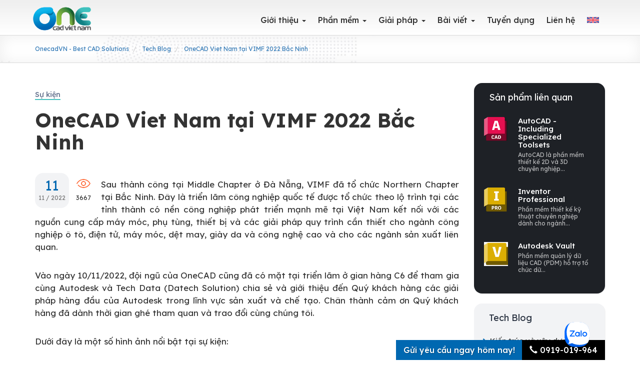

--- FILE ---
content_type: text/html; charset=utf-8
request_url: https://onecadvn.com/blog/onecad-viet-nam-tai-vimf-2022-bac-ninh
body_size: 55619
content:

<!DOCTYPE html>
<!--[if lt IE 7 ]><html class="ie ie6" lang="en"> <![endif]-->
<!--[if IE 7 ]><html class="ie ie7" lang="en"> <![endif]-->
<!--[if IE 8 ]><html class="ie ie8" lang="en"> <![endif]-->
<!--[if (gte IE 9)|!(IE)]><!-->

<html lang="vi">
<!--<![endif]-->
<head prefix="og: http://ogp.me/ns# fb: http://ogp.me/ns/fb# article: http://ogp.me/ns/article#">
    <meta http-equiv="Content-Type" content="text/html; charset=UTF-8" />
    <meta name="viewport" content="width=device-width, initial-scale=1, maximum-scale=1">
    <meta http-equiv="Content-Language" content="vi">
    <meta name="copyright" content="Công ty OneCAD Vietnam" />
    <meta name="author" content="Công ty OneCAD Vietnam" />
    <meta http-equiv="audience" content="General" />
    <meta name="resource-type" content="Document" />
    <meta name="distribution" content="Global" />
    <meta name="revisit-after" content="1 days" />

        <title>OneCAD Viet Nam tại VIMF 2022 Bắc Ninh</title>
    
    <meta property="og:type" content="article" />
    <meta property="article:published_time" content="2022-11-11" />
    <meta property="article:publisher" content="https://www.facebook.com/StoreCAD/" />
    <meta property="article:author" content="https://www.facebook.com/zhouhai.pixel" />
            <meta name="description" content="Sau thành công tại Middle Chapter ở Đà Nẵng, VIMF đã tổ chức Northern Chapter tại Bắc Ninh. " />
        <meta property="og:description" content="Sau thành công tại Middle Chapter ở Đà Nẵng, VIMF đã tổ chức Northern Chapter tại Bắc Ninh. " />
                <meta property="og:title" content="OneCAD Viet Nam tại VIMF 2022 Bắc Ninh" />
            <meta property="og:image" content="https://onecadvn.com/Upload/images/blogs/092022/onecad-tai-VIMF-bac-ninh-2022.jpg" />
        <meta property="og:image:alt" content="OneCAD Viet Nam tại VIMF 2022 Bắc Ninh" />
        <meta property="og:image:width" content="600" />
        <meta property="og:image:height" content="315" />
    <meta property="og:url" content="https://onecadvn.com/blog/onecad-viet-nam-tai-vimf-2022-bac-ninh" />

    


    <meta property="og:site_name" content="OnecadVN - Best CAD Solutions" />
    
    <meta property="og:locale" content="vi_VN" />
    <meta property="fb:pages" content="1429985710619473" />
    <meta name="geo.position" content="10.851891,106.60859" />
    <meta name="geo.placename" content="Hồ Chí Minh, Việt Nam" />
    <meta name="geo.region" content="vi-vn" />
    <link rel="publisher" href="https://plus.google.com/109135878640637579500" />
    <link rel="author" href="https://plus.google.com/106607110433832396737?rel=author" />
    <!--***********************************************************************************-->
    <!-- SaiGonPixel Media JSC - http://www.saigonpixel.vn                                 -->
    <!-- Copyright (c) by SaiGonPixel Media JSC                                            -->
    <!-- Email: contact@saigonpixel.vn                                                     -->
    <!-- http://www.saigonpixel.vn                                                         -->
    <!--***********************************************************************************-->
    <link rel="preconnect" href="https://fonts.googleapis.com">
    <link rel="preconnect" href="https://fonts.gstatic.com" crossorigin>
    <link href="https://fonts.googleapis.com/css2?family=Lexend:wght@400;500;700&display=swap" rel="stylesheet">


    <link href="/Content/css/css?v=5kgSrcKydviywnz9tmBDpiOmmFFVt-bF63lSpKq0w8s1" rel="stylesheet"/>


    

    <link href="/Theme/css/bootstrap.min.css" rel="stylesheet">
    <link href="/Theme/css/idangerous.swiper.css" rel="stylesheet">
    <link href="/Theme/css/animate.css" rel="stylesheet">
    <link href="/Theme/css/jquery.fancybox.css" rel="stylesheet">
    <link href="/Theme/css/nprogress.css" rel="stylesheet">
    <link href="/Theme/css/style.css" rel="stylesheet">
    <style type="text/css">
        body {
            top: 0px !important;
            position: static !important;
        }

        .goog-te-banner-frame {
            display: none !important
        }
    </style>

    
    <script src="/Theme/js/jquery-2.1.3.min.js"></script>
    <link rel='shortcut icon' type='image/x-icon' href='/Theme/img/favicon/favicon.ico' />
    
    
    <!-- Google Tag Manager -->
<script>(function(w,d,s,l,i){w[l]=w[l]||[];w[l].push({'gtm.start':
new Date().getTime(),event:'gtm.js'});var f=d.getElementsByTagName(s)[0],
j=d.createElement(s),dl=l!='dataLayer'?'&l='+l:'';j.async=true;j.src=
'https://www.googletagmanager.com/gtm.js?id='+i+dl;f.parentNode.insertBefore(j,f);
})(window,document,'script','dataLayer','GTM-5K6WRCW');</script>
<!-- End Google Tag Manager -->

<!-- Facebook Pixel Code -->
<script>
  !function(f,b,e,v,n,t,s)
  {if(f.fbq)return;n=f.fbq=function(){n.callMethod?
  n.callMethod.apply(n,arguments):n.queue.push(arguments)};
  if(!f._fbq)f._fbq=n;n.push=n;n.loaded=!0;n.version='2.0';
  n.queue=[];t=b.createElement(e);t.async=!0;
  t.src=v;s=b.getElementsByTagName(e)[0];
  s.parentNode.insertBefore(t,s)}(window, document,'script',
  'https://connect.facebook.net/en_US/fbevents.js');
  fbq('init', '482491932478332');
  fbq('track', 'PageView');
</script>
<noscript><img height="1" width="1" style="display:none"
  src="https://www.facebook.com/tr?id=482491932478332&ev=PageView&noscript=1"
/></noscript>
<!-- End Facebook Pixel Code -->
</head>

<body itemscope itemtype="http://schema.org/WebPage">

    <style>
.zalo-chat-widget{
bottom: 24px !important;right: 96px !important;
}
</style>
    <!-- LOADER -->
    <div class="">
        
        <header class="navbar navbar-inverse">
            <div class="container">
                <div class="navbar-header">
                    <button type="button" class="navbar-toggle collapsed" data-toggle="collapse" data-target="#navbar" aria-expanded="false" aria-controls="navbar">
                        <span class="sr-only">Toggle navigation</span>
                        <span class="icon-bar"></span>
                        <span class="icon-bar"></span>
                        <span class="icon-bar"></span>
                    </button>
                        <a class="navbar-brand" id="logo" href="/"><img src="/Upload/images/logo/logo.png" alt="OneCAD Vietnam, cung cấp bản quyền Autodesk chính hãng" /></a>
                </div>
                <div id="navbar" class="navbar-collapse collapse">
                    <ul class="nav navbar-nav navbar-right btr-menu" itemscope itemtype="https://schema.org/SiteNavigationElement">
                            <li class="hassub normal">
        <a href="/gioi-thieu" itemprop="url">
            <span itemprop="name"> Giới thiệu </span><span class="caret"></span>        </a>
            <ul>
                    <li class="">
                        <a href="/chuong-trinh-autodesk-partner-doi-tac-uy-quyen" itemprop="url">
                            <span itemprop="name">Chương tr&#236;nh Autodesk Partner</span>
                        </a>
                    </li>
                    <li class="">
                        <a href="/ban-quyen-autodesk-dang-thue-bao" itemprop="url">
                            <span itemprop="name">Bản quyền Autodesk Subscription</span>
                        </a>
                    </li>
            </ul>
    </li>
    <li class="hassub mega">
        <a href="/ban-quyen-autodesk" itemprop="url">
            <span itemprop="name"> Phần mềm </span><span class="caret"></span>        </a>
            <ul>
                    <li class="hassub">
                        <a href="/product-design-manufacturing" itemprop="url">
                            <span itemprop="name">Product Design &amp; Manufacturing</span>
                        </a>
                            <ul>
                                        <li>
                                            <a href="/product-design-manufacturing/design" itemprop="url"><span itemprop="name"> Product Design </span></a>
                                        </li>
                                        <li>
                                            <a href="/product-design-manufacturing/simulation-analysis" itemprop="url"><span itemprop="name"> Simulation &amp; Analysis </span></a>
                                        </li>
                                        <li>
                                            <a href="/product-design-manufacturing/manufacturing-production" itemprop="url"><span itemprop="name"> Manufacturing &amp; Production </span></a>
                                        </li>
                                        <li>
                                            <br />
                                            <a href="/product-design-manufacturing-collection" itemprop="url" style="padding: 25px 35px; border: 1px solid #d9d9d9; background: #FFF;"><span itemprop="name"> <img src="/Upload/images/logo/pdmc/pdmc-text-black.png" alt="Product Design &amp; Manufacturing Collection" style="height: 40px !important;" /> </span></a>
                                        </li>
                            </ul>
                    </li>
                    <li class="hassub">
                        <a href="/architecture-engineering-construction" itemprop="url">
                            <span itemprop="name">Architecture, Engineering &amp; Construction</span>
                        </a>
                            <ul>
                                        <li>
                                            <a href="/architecture-engineering-construction/building-design" itemprop="url"><span itemprop="name"> Building Design </span></a>
                                        </li>
                                        <li>
                                            <a href="/architecture-engineering-construction/infrastructure" itemprop="url"><span itemprop="name"> Infrastructure </span></a>
                                        </li>
                                        <li>
                                            <a href="/architecture-engineering-construction/construction" itemprop="url"><span itemprop="name"> Construction </span></a>
                                        </li>
                                        <li>
                                            <br />
                                            <a href="/architecture-engineering-construction-collection" itemprop="url" style="padding: 25px 35px; border: 1px solid #d9d9d9; background: #FFF;"><span itemprop="name"> <img src="/Upload/images/logo/aecc/aecc-text-black.png" alt="Architecture, Engineering &amp; Construction" style="height: 40px !important;" /> </span></a>
                                        </li>
                            </ul>
                    </li>
                    <li class="hassub">
                        <a href="https://onecadvn.com/ban-quyen-autodesk" itemprop="url">
                            <span itemprop="name">Sản phẩm nổi bật</span>
                        </a>
                            <ul>
                                        <li>
                                            <a href="/autocad" itemprop="url"><span itemprop="name"> AutoCAD - Including Specialized Toolsets </span></a>
                                        </li>
                                        <li>
                                            <a href="/revit" itemprop="url"><span itemprop="name"> Revit </span></a>
                                        </li>
                                        <li>
                                            <a href="https://onecadvn.com/civil-3d" itemprop="url"><span itemprop="name"> Civil 3D </span></a>
                                        </li>
                                        <li>
                                            <a href="/inventor" itemprop="url"><span itemprop="name"> Inventor Professional </span></a>
                                        </li>
                                        <li>
                                            <a href="https://onecadvn.com/model-management-bundle" itemprop="url"><span itemprop="name"> Model Management Bundle </span></a>
                                        </li>
                                        <li>
                                            <a href="/autodesk-build" itemprop="url"><span itemprop="name"> Autodesk Build </span></a>
                                        </li>
                                        <li>
                                            <a href="/autodesk-fusion" itemprop="url"><span itemprop="name"> Autodesk Fusion </span></a>
                                        </li>
                            </ul>
                    </li>
            </ul>
    </li>
    <li class="hassub mega">
        <a href="/giai-phap" itemprop="url">
            <span itemprop="name"> Giải ph&#225;p </span><span class="caret"></span>        </a>
            <ul>
                    <li class="hassub">
                        <a href="/giai-phap/giai-phap-danh-cho-nganh-xay-dung" itemprop="url">
                            <span itemprop="name">Giải ph&#225;p cho ng&#224;nh x&#226;y dựng</span>
                        </a>
                            <ul>
                                        <li>
                                            <a href="/giai-phap/bim-modeling" itemprop="url"><span itemprop="name"> Giải ph&#225;p về BIM </span></a>
                                        </li>
                                        <li>
                                            <a href="/giai-phap/so-hoa-trong-xay-dung" itemprop="url"><span itemprop="name"> Giải ph&#225;p số h&#243;a trong x&#226;y dựng </span></a>
                                        </li>
                                        <li>
                                            <a href="/giai-phap/autodesk-construction-cloud" itemprop="url"><span itemprop="name"> Tư vấn x&#226;y dựng Cloud CDE </span></a>
                                        </li>
                                        <li>
                                            <br />
                                            <a href="https://onecadvn.com/giai-phap/autodesk-construction-cloud" itemprop="url" style="padding: 25px 35px; border: 1px solid #d9d9d9; background: #FFF;"><span itemprop="name"> <img src="/Upload/images/logo/acc/Construction-Cloud-2023-lockup-Blk-OL-ADSK-No-Year-Stacked.png" alt="Autodesk Construction Cloud" style="height: 40px !important;" /> </span></a>
                                        </li>
                            </ul>
                    </li>
                    <li class="hassub">
                        <a href="/giai-phap/thiet-ke-co-khi-va-che-tao" itemprop="url">
                            <span itemprop="name">Giải ph&#225;p thiết kế cơ kh&#237; v&#224; chế tạo</span>
                        </a>
                            <ul>
                                        <li>
                                            <a href="/giai-phap/thiet-ke-va-phan-tich" itemprop="url"><span itemprop="name"> Giải ph&#225;p thiết kế v&#224; ph&#226;n t&#237;ch </span></a>
                                        </li>
                                        <li>
                                            <a href="/giai-phap/gia-cong-chinh-xac" itemprop="url"><span itemprop="name"> Giải ph&#225;p gia c&#244;ng ch&#237;nh x&#225;c </span></a>
                                        </li>
                                        <li>
                                            <a href="/inventor-professional-moi-truong-thiet-ke-co-khi-toan-dien" itemprop="url"><span itemprop="name"> Tư vấn thiết kế cơ kh&#237; 2D sang 3D </span></a>
                                        </li>
                            </ul>
                    </li>
                    <li class="hassub">
                        <a href="/trung-tam-dao-tao-autodesk-uy-quyen" itemprop="url">
                            <span itemprop="name">Đ&#224;o tạo</span>
                        </a>
                            <ul>
                                        <li>
                                            <a href="/trung-tam-dao-tao-autodesk-uy-quyen" itemprop="url"><span itemprop="name"> Trung t&#226;m đ&#224;o tạo </span></a>
                                        </li>
                                        <li>
                                            <a href="/dao-tao-doanh-nghiep-ve-phan-mem-autodesk" itemprop="url"><span itemprop="name"> Đ&#224;o tạo tại doanh nghiệp </span></a>
                                        </li>
                            </ul>
                    </li>
            </ul>
    </li>
    <li class="hassub mega">
        <a href="/blog" itemprop="url">
            <span itemprop="name"> B&#224;i viết </span><span class="caret"></span>        </a>
            <ul>
                    <li class="hassub">
                        <a href="/blog/kien-truc-va-xay-dung" itemprop="url">
                            <span itemprop="name">Kiến tr&#250;c v&#224; X&#226;y dựng</span>
                        </a>
                            <ul>
                                        <li>
                                            <a href="/blog/kien-truc-va-xay-dung/bim" itemprop="url"><span itemprop="name"> BIM </span></a>
                                        </li>
                                        <li>
                                            <a href="/blog/kien-truc-va-xay-dung/cong-truong" itemprop="url"><span itemprop="name"> C&#244;ng trường </span></a>
                                        </li>
                                        <li>
                                            <a href="/blog/kien-truc-va-xay-dung/cde" itemprop="url"><span itemprop="name"> CDE </span></a>
                                        </li>
                            </ul>
                    </li>
                    <li class="hassub">
                        <a href="/blog/thiet-ke-va-san-xuat" itemprop="url">
                            <span itemprop="name">Thiết kế v&#224; sản xuất</span>
                        </a>
                            <ul>
                                        <li>
                                            <a href="/blog/thiet-ke-va-san-xuat/thiet-ke-san-pham" itemprop="url"><span itemprop="name"> Thiết kế sản phẩm </span></a>
                                        </li>
                                        <li>
                                            <a href="/blog/thiet-ke-va-san-xuat/che-tao-va-san-xuat" itemprop="url"><span itemprop="name"> Chế tạo v&#224; sản xuất </span></a>
                                        </li>
                            </ul>
                    </li>
                    <li class="hassub">
                        <a href="#" itemprop="url">
                            <span itemprop="name">Tổng hợp</span>
                        </a>
                            <ul>
                                        <li>
                                            <a href="/series" itemprop="url"><span itemprop="name"> Series </span></a>
                                        </li>
                                        <li>
                                            <a href="/blog/su-kien" itemprop="url"><span itemprop="name"> Sự kiện </span></a>
                                        </li>
                                        <li>
                                            <a href="/blog/khuyen-mai" itemprop="url"><span itemprop="name"> Khuyến m&#227;i </span></a>
                                        </li>
                                        <li>
                                            <a href="/blog/san-pham-autodesk" itemprop="url"><span itemprop="name"> Sản phẩm Autodesk </span></a>
                                        </li>
                                        <li>
                                            <a href="/blog/san-pham-autodesk/cap-nhat-tinh-nang" itemprop="url"><span itemprop="name"> Cập nhật t&#237;nh năng </span></a>
                                        </li>
                                        <li>
                                            <a href="/success-story" itemprop="url"><span itemprop="name"> C&#226;u chuyện th&#224;nh c&#244;ng </span></a>
                                        </li>
                            </ul>
                    </li>
            </ul>
    </li>
    <li class=" normal">
        <a href="https://onecadvn.com/blog/tuyen-dung" itemprop="url">
            <span itemprop="name"> Tuyển dụng </span>        </a>
    </li>
    <li class=" normal">
        <a href="/contact/" itemprop="url">
            <span itemprop="name"> Li&#234;n hệ </span>        </a>
    </li>


						<li>
<a href="/en" itemprop="url">
    <span itemprop="name"> <img src="/Upload/images/flags/flag_en.gif" /> </span>
</a></li>
                    </ul>
                </div>
				
            </div>
        </header>
    </div>
    <div id="content-wrapper">
        <!-- End Main menu -->
        







<div id="readingseries"></div>
<section class="blocks-container post-details">

    <div class="content-title">
        <div class="container">
            
            
<ol class="breadcrumb" itemscope itemtype="http://schema.org/BreadcrumbList">
        <li itemprop="itemListElement" itemscope
      itemtype="http://schema.org/ListItem">
            <a itemprop="item" href="/"><span itemprop="name">OnecadVN - Best CAD Solutions</span></a>
            <meta itemprop="position" content="1" />
        </li>
        <li itemprop="itemListElement" itemscope
      itemtype="http://schema.org/ListItem">
            <a itemprop="item" href="/blog"><span itemprop="name">Tech Blog</span></a>
            <meta itemprop="position" content="2" />
        </li>
        <li itemprop="itemListElement" itemscope
      itemtype="http://schema.org/ListItem">
            <a itemprop="item" href="/blog/onecad-viet-nam-tai-vimf-2022-bac-ninh"><span itemprop="name">OneCAD Viet Nam tại VIMF 2022 Bắc Ninh</span></a>
            <meta itemprop="position" content="3" />
        </li>
</ol>

        </div>
    </div>


    <div class="container blog-wrapper">

        <div class="row">
            <div class="col-md-9">
                <div class="info">
                        <a class="cat" href="/blog/su-kien"><span>Sự kiện</span></a>
                </div>
                <h1 class="title" itemprop="name">OneCAD Viet Nam tại VIMF 2022 Bắc Ninh</h1>
                <div class="blog-entry wow fadeInLeft">
                    <div class="data-column">
                        <div class="date"><span>11</span> 11 / 2022 </div>
<div class="data-entry"><span class="icon-entry views"></span><br />3667</div>                    </div>
                    <div class="content">
                        

                        

                        <div class="typography-block">
                            <p style="text-align: justify;">Sau thành công tại&nbsp;Middle Chapter ở Đà Nẵng, VIMF đã tổ chức Northern Chapter tại Bắc Ninh. Đây&nbsp;là triển lãm công nghiệp quốc tế được tổ chức theo lộ trình tại các tỉnh thành có nền công nghiệp phát triển mạnh mẽ tại Việt Nam kết nối với các nguồn cung cấp máy móc, phụ tùng, thiết bị và các giải pháp quy trình cần thiết cho ngành công nghiệp ô tô, điện tử, máy móc, dệt may, giày da và công nghệ cao và cho các ngành sản xuất liên quan.</p>

<p style="text-align: justify;">Vào ngày 10/11/2022, đội ngũ của OneCAD cũng đã có mặt tại triển lãm ở gian hàng C6 để tham gia cùng Autodesk và Tech Data (Datech Solution) chia sẻ và giới thiệu đến Quý khách hàng các giải pháp hàng đầu của Autodesk trong lĩnh vực sản xuất và chế tạo. Chân thành cảm ơn Quý khách hàng đã dành thời gian ghé tham quan và trao đổi cùng chúng tôi.</p>

<p style="text-align: justify;">Dưới đây là một số hình ảnh nổi bật tại sự kiện:<br />
<br />
<img alt="VIMF 2022" src="/Upload/images/blogs/092022/onecad-tai-VIMF-bac-ninh-2022-4.jpg" /><br />
<img alt="VIMF 2022" src="/Upload/images/blogs/092022/onecad-tai-VIMF-bac-ninh-2022-1.jpg" /><br />
<img alt="VIMF 2022" src="/Upload/images/blogs/092022/onecad-tai-VIMF-bac-ninh-2022-5.jpg" /><br />
<img alt="" src="/Upload/images/blogs/092022/onecad-tai-VIMF-bac-ninh-2022-7.jpg" /><br />
<img alt="" src="/Upload/images/blogs/092022/onecad-tai-VIMF-bac-ninh-2022-2.jpg" /><br />
<img alt="" src="/Upload/images/blogs/092022/onecad-tai-VIMF-bac-ninh-2022-3.jpg" /><br />
<img alt="" src="/Upload/images/blogs/092022/onecad-tai-VIMF-bac-ninh-2022-9.jpg" style="width: 2000px; height: 1500px;" />Hẹn gặp lại mọi người tại các&nbsp;triển lãm khác trong thời gian tới! Theo dõi <a href="https://www.facebook.com/StoreCAD">OneCAD</a> để luôn&nbsp;cập nhật những thông tin sự kiện mới nhất nhé.</p>


                        </div>

                        <div class="alert alert-info">
                            Cám ơn bạn đã quan tâm đến các nội dung của chúng tôi.
                            <br />Để nhận ngay thông báo khi có tin tức mới từ OneCAD Vietnam, bạn có thể đăng ký nhận bảng tin thông qua email.
                            <br /><br />
                            <a href="https://app.mailjet.com/widget/iframe/3wv2/I6P" class="btn btn-success fancybox fancybox.iframe">Đăng ký nhận bảng tin</a>
                        </div>


                            <hr />
                            <strong class="small">Xem thêm:</strong>
                                <a href="/tags/event" class="label label-default">event</a>
                        <hr />
                        <div class="addthis_native_toolbox"></div>
                            <div class="fb-comments" data-href="https://onecadvn.com/blog/onecad-viet-nam-tai-vimf-2022-bac-ninh" data-width="100%" data-numposts="5" data-colorscheme="light"></div>

                        <div class="clear"></div>
                    </div>
                        <div class="blog-detail-content">
                                <div class="top-solution">
        <h3>Bài viết cùng chuyên mục</h3>
        <div>
            <div class="swiper-container" data-autoplay="0" data-loop="0" data-speed="500" data-center="0" data-slides-per-view="responsive" data-xs-slides="1" data-sm-slides="1" data-md-slides="3" data-lg-slides="3">
                <div class="swiper-wrapper">
                        <div class="swiper-slide">
                            <div class="news-entry">
                                <a class="image-wrapper" href="/blog/workshop-autocad-2020-what-news-start-with-cad"><img src="/Upload/images/event/autocad-workshop-cover.png" alt="Workshop &quot;AutoCAD 2020 - What News &amp; Start with CAD&quot;" /></a>
                                <div class="content">
                                    <a class="title" href="/blog/workshop-autocad-2020-what-news-start-with-cad">Workshop &quot;AutoCAD 2020 - What News &amp; Start with CAD&quot;</a>
                                </div>
                                <div class="clear"></div>
                            </div>
                        </div>
                        <div class="swiper-slide">
                            <div class="news-entry">
                                <a class="image-wrapper" href="/blog/hoi-thi-tay-nghe-autodesk-inventor-professional"><img src="/Upload/images/blogs/hoithiautodeskinventor.jpg" alt="Hội Thi Tay Nghề &quot;Autodesk Inventor Professional&quot;" /></a>
                                <div class="content">
                                    <a class="title" href="/blog/hoi-thi-tay-nghe-autodesk-inventor-professional">Hội Thi Tay Nghề &quot;Autodesk Inventor Professional&quot;</a>
                                </div>
                                <div class="clear"></div>
                            </div>
                        </div>
                        <div class="swiper-slide">
                            <div class="news-entry">
                                <a class="image-wrapper" href="/blog/workshop-lap-trinh-tu-dong-voi-featurecam"><img src="/Upload/images/blogs/092022/lap-trinh-tu-dong-voi-featurecam.jpg" alt="Workshop &quot;Lập tr&#236;nh tự động với FeatureCAM&quot;" /></a>
                                <div class="content">
                                    <a class="title" href="/blog/workshop-lap-trinh-tu-dong-voi-featurecam">Workshop &quot;Lập tr&#236;nh tự động với FeatureCAM&quot;</a>
                                </div>
                                <div class="clear"></div>
                            </div>
                        </div>
                        <div class="swiper-slide">
                            <div class="news-entry">
                                <a class="image-wrapper" href="/blog/onecad-vietnam-dong-hanh-cung-autodesk-to-chuc-su-kien-ung-dung-bim-va-tcvn-trong-phoi-hop-thiet-ke-thi-cong-qlda-xay-dung-tai-ha-noi"><img src="/Upload/images/blogs/042025/cover-event-ung-dung-bim-va-tcvn-trong-phoi-hop-thiet-ke-thi-cong-qlda-xay-dung.png" alt="OneCAD Vietnam đồng h&#224;nh c&#249;ng Autodesk tổ chức sự kiện Ứng dụng BIM v&#224; TCVN trong Phối hợp Thiết kế - Thi c&#244;ng - QLDA X&#226;y Dựng tại H&#224; Nội" /></a>
                                <div class="content">
                                    <a class="title" href="/blog/onecad-vietnam-dong-hanh-cung-autodesk-to-chuc-su-kien-ung-dung-bim-va-tcvn-trong-phoi-hop-thiet-ke-thi-cong-qlda-xay-dung-tai-ha-noi">OneCAD Vietnam đồng h&#224;nh c&#249;ng Autodesk tổ chức sự kiện Ứng dụng BIM v&#224; TCVN trong Phối hợp Thiết kế - Thi c&#244;ng - QLDA X&#226;y Dựng tại H&#224; Nội</a>
                                </div>
                                <div class="clear"></div>
                            </div>
                        </div>
                        <div class="swiper-slide">
                            <div class="news-entry">
                                <a class="image-wrapper" href="/blog/dang-ky-tham-du-su-kien-autodesk-forum-2019"><img src="/Upload/images/blogs/autodeskforum-cover.jpg" alt="Đăng k&#253; tham dự sự kiện Autodesk Forum 2019" /></a>
                                <div class="content">
                                    <a class="title" href="/blog/dang-ky-tham-du-su-kien-autodesk-forum-2019">Đăng k&#253; tham dự sự kiện Autodesk Forum 2019</a>
                                </div>
                                <div class="clear"></div>
                            </div>
                        </div>
                        <div class="swiper-slide">
                            <div class="news-entry">
                                <a class="image-wrapper" href="/blog/workshop-kiem-soat-toi-uu-duong-chay-dao-voi-powermill"><img src="/Upload/images/blogs/122022/kiem-soat-toi-uu-duong-chay-dao-voi-powermill.jpg" alt="Workshop &quot;Kiểm so&#225;t tối ưu đường chạy dao với Powermill&quot;" /></a>
                                <div class="content">
                                    <a class="title" href="/blog/workshop-kiem-soat-toi-uu-duong-chay-dao-voi-powermill">Workshop &quot;Kiểm so&#225;t tối ưu đường chạy dao với Powermill&quot;</a>
                                </div>
                                <div class="clear"></div>
                            </div>
                        </div>
                </div>
                <div class="pagination"></div>
            </div>
        </div>
    </div>

                        </div>
                </div>

            </div>

            <div class="col-md-3">

                        <div class="side-menu relatedproduct">
                            <div class="title">Sản phẩm liên quan</div>
                                <div class="row">
                                    <div class="col-md-3" style="padding: 0 5px;">
                                        <a href="/autocad">
                                            <img src="/Upload/_Thumbs/images/logo/autocad/autocad-icon.png" alt="AutoCAD - Including Specialized Toolsets" width="50" />
                                        </a>
                                    </div>
                                    <div class="col-md-9">
                                        <h4><a href="/autocad">AutoCAD - Including Specialized Toolsets</a></h4>
                                        <p>
                                            AutoCAD l&#224; phần mềm thiết kế 2D v&#224; 3D chuy&#234;n nghiệp...
                                        </p>
                                    </div>
                                </div>
                                <div class="row">
                                    <div class="col-md-3" style="padding: 0 5px;">
                                        <a href="/inventor">
                                            <img src="/Upload/_Thumbs/images/logo/inventor/inventor-icon.png" alt="Inventor Professional" width="50" />
                                        </a>
                                    </div>
                                    <div class="col-md-9">
                                        <h4><a href="/inventor">Inventor Professional</a></h4>
                                        <p>
                                            Phần mềm thiết kế kỹ thuật chuy&#234;n nghiệp d&#224;nh cho ng&#224;nh...
                                        </p>
                                    </div>
                                </div>
                                <div class="row">
                                    <div class="col-md-3" style="padding: 0 5px;">
                                        <a href="/autodesk-vault">
                                            <img src="/Upload/_Thumbs/images/logo/vault/vault-icon.png" alt="Autodesk Vault" width="50" />
                                        </a>
                                    </div>
                                    <div class="col-md-9">
                                        <h4><a href="/autodesk-vault">Autodesk Vault</a></h4>
                                        <p>
                                            Phần mềm quản l&#253; dữ liệu CAD (PDM) hỗ trợ&#160;tổ chức dữ...
                                        </p>
                                    </div>
                                </div>
                        </div>


                    <div class="side-menu">
                            <div class="title">Tech Blog</div>
        <a href="/blog/kien-truc-va-xay-dung" class="side-menu-item"><span class="glyphicon glyphicon-chevron-right"></span>Kiến tr&#250;c v&#224; x&#226;y dựng</a>
            <a href="/blog/kien-truc-va-xay-dung/bim" class="side-menu-item side-menu-item2"><span class="glyphicon glyphicon-chevron-right"></span>BIM</a>
            <a href="/blog/kien-truc-va-xay-dung/cong-truong" class="side-menu-item side-menu-item2"><span class="glyphicon glyphicon-chevron-right"></span>C&#244;ng trường</a>
            <a href="/blog/kien-truc-va-xay-dung/cde" class="side-menu-item side-menu-item2"><span class="glyphicon glyphicon-chevron-right"></span>CDE</a>
        <a href="/blog/thiet-ke-va-san-xuat" class="side-menu-item"><span class="glyphicon glyphicon-chevron-right"></span>Thiết kế v&#224; sản xuất</a>
            <a href="/blog/thiet-ke-va-san-xuat/thiet-ke-san-pham" class="side-menu-item side-menu-item2"><span class="glyphicon glyphicon-chevron-right"></span>Thiết kế sản phẩm</a>
            <a href="/blog/thiet-ke-va-san-xuat/che-tao-va-san-xuat" class="side-menu-item side-menu-item2"><span class="glyphicon glyphicon-chevron-right"></span>Chế tạo v&#224; sản xuất</a>
        <a href="/blog/san-pham-autodesk" class="side-menu-item"><span class="glyphicon glyphicon-chevron-right"></span>Sản phẩm Autodesk</a>
            <a href="/blog/san-pham-autodesk/cap-nhat-tinh-nang" class="side-menu-item side-menu-item2"><span class="glyphicon glyphicon-chevron-right"></span>Cập nhật t&#237;nh năng</a>
        <a href="/blog/huong-dan-va-thu-thuat" class="side-menu-item"><span class="glyphicon glyphicon-chevron-right"></span>Hướng dẫn v&#224; Thủ thuật</a>
        <a href="/blog/su-kien" class="side-menu-item"><span class="glyphicon glyphicon-chevron-right"></span>Sự kiện</a>
        <a href="/blog/khuyen-mai" class="side-menu-item"><span class="glyphicon glyphicon-chevron-right"></span>Khuyến m&#227;i</a>
        <a href="/blog/tuyen-dung" class="side-menu-item"><span class="glyphicon glyphicon-chevron-right"></span>Tuyển dụng</a>
        <a href="/blog/hoat-dong-noi-bo" class="side-menu-item"><span class="glyphicon glyphicon-chevron-right"></span>Hoạt động nội bộ</a>
        <a href="/blog/chinh-sach" class="side-menu-item"><span class="glyphicon glyphicon-chevron-right"></span>Ch&#237;nh s&#225;ch</a>

                    </div>
                    <div class="side-menu">
                            <div class="title">Xem nhiều nhất</div>
    <div class="row nopadding">
            <div class="col-xs-12 col-sm-6 col-md-12 nopadding">
                <div class="side-menu-image-item">
                    <a class="image" href="/bim-la-gi-ung-dung-revit-trong-bim">
                        <img src="/Upload/_Thumbs/images/consulting/bim/bim-revit.jpg" alt="BIM l&#224; g&#236;? Ứng dụng Revit trong BIM" />
                    </a>
                    <a class="title" href="/bim-la-gi-ung-dung-revit-trong-bim">BIM l&#224; g&#236;? Ứng dụng Revit trong BIM</a>
                </div>
            </div>
            <div class="col-xs-12 col-sm-6 col-md-12 nopadding">
                <div class="side-menu-image-item">
                    <a class="image" href="/blog/bat-tat-dong-command-goi-y-lenh-trong-autocad">
                        <img src="/Upload/_Thumbs/images/blogs/032023/cover-dong-command-nhac-lenh-trong-autocad(1).jpg" alt="Bật tắt d&#242;ng Command gợi &#253; lệnh trong AutoCAD" />
                    </a>
                    <a class="title" href="/blog/bat-tat-dong-command-goi-y-lenh-trong-autocad">Bật tắt d&#242;ng Command gợi &#253; lệnh trong AutoCAD</a>
                </div>
            </div>
            <div class="col-xs-12 col-sm-6 col-md-12 nopadding">
                <div class="side-menu-image-item">
                    <a class="image" href="/blog/cad-computer-aided-design-la-gi">
                        <img src="/Upload/_Thumbs/images/blogs/072021/CAD-la-gi-COVER.jpg" alt="CAD (Computer-Aided Design) l&#224; g&#236;? " />
                    </a>
                    <a class="title" href="/blog/cad-computer-aided-design-la-gi">CAD (Computer-Aided Design) l&#224; g&#236;? </a>
                </div>
            </div>
            <div class="col-xs-12 col-sm-6 col-md-12 nopadding">
                <div class="side-menu-image-item">
                    <a class="image" href="/blog/tuy-chinh-hien-thi-cac-doi-tuong-uoc-chon-voi-selectioneffect">
                        <img src="/Upload/_Thumbs/images/blogs/032023/cover-selectioneffect.jpg" alt="T&#249;y chỉnh hiển thị c&#225;c đối tượng được chọn với Selectioneffect" />
                    </a>
                    <a class="title" href="/blog/tuy-chinh-hien-thi-cac-doi-tuong-uoc-chon-voi-selectioneffect">T&#249;y chỉnh hiển thị c&#225;c đối tượng được chọn với Selectioneffect</a>
                </div>
            </div>
            <div class="col-xs-12 col-sm-6 col-md-12 nopadding">
                <div class="side-menu-image-item">
                    <a class="image" href="/blog/tuy-chinh-phim-tat-mac-dinh-trong-autocad">
                        <img src="/Upload/_Thumbs/images/blogs/012023/cover-tuy-chinh-phim-tat-mac-dinh-trong-autocad.jpg" alt="T&#249;y chỉnh ph&#237;m tắt mặc định trong AutoCAD" />
                    </a>
                    <a class="title" href="/blog/tuy-chinh-phim-tat-mac-dinh-trong-autocad">T&#249;y chỉnh ph&#237;m tắt mặc định trong AutoCAD</a>
                </div>
            </div>
    </div>

                    </div>
            </div>
        </div>


    </div>
</section>

    <div class="block">
        <div class="container">
            <div class="row">
                <div class="col-md-9">
                    <div class="topblog">
                            <div class="top-blog">
        <div class="row">
                <div class="col-md-8">
                    <div class="news-entry">
                        <a class="image-wrapper" href="/blog/autodesk-dieu-chinh-tang-gia-ban-quyen-phan-mem-tu-ngay-07-01-2026"><img src="/Upload/images/blogs/112025/autodesk-dieu-chinh-tang-gia-ban-quyen-phan-mem-tu-ngay-07-01-2026.png" alt="Autodesk điều chỉnh tăng gi&#225; bản quyền phần mềm từ ng&#224;y 07/01/2026 " /></a>
                        <div class="content">
                            <h2 class="title">
                                <a href="/blog/autodesk-dieu-chinh-tang-gia-ban-quyen-phan-mem-tu-ngay-07-01-2026">Autodesk điều chỉnh tăng gi&#225; bản quyền phần mềm từ ng&#224;y 07/01/2026 </a>
                            </h2>
                        </div>
                        <div class="clear"></div>
                    </div>
                </div>
                <div class="col-md-4">
                    <div class="news-entry">
                        <a class="image-wrapper" href="/blog/nhung-cai-tien-trong-ban-cap-nhat-revit-2026-4"><img src="/Upload/images/blogs/112025/nhung-cai-tien-trong-ban-cap-nhat-revit-2026-4.png" alt="Những cải tiến trong bản cập nhật Revit 2026.4 " /></a>
                        <div class="content">
                            <h2 class="title">
                                <a href="/blog/nhung-cai-tien-trong-ban-cap-nhat-revit-2026-4">Những cải tiến trong bản cập nhật Revit 2026.4 </a>
                            </h2>
                            <p>
                                Revit 2026.4 mang đến cải tiến mạnh mẽ về m&#244; phỏng, đồ họa, kết nối Twinmotion v&#224; quản l&#253; li&#234;n kết, gi&#250;p quy tr&#236;nh thiết kế nhanh hơn, trực quan hơn v&#224; hiệu quả hơn.
                            </p>
                        </div>
                        <div class="clear"></div>
                    </div>
                </div>
        </div>

        <div class="row">
                <div class="col-md-4">
                    <div class="news-entry">
                        <a class="image-wrapper" href="/blog/nhung-tinh-nang-moi-trong-autodesk-bim-collaborate-pro-va-build-thang-7-2025"><img src="/Upload/images/blogs/082025/cover-nhung-tinh-nang-moi-cua-bim-collaborate-pro-va-build.png" alt="Những T&#237;nh Năng Mới Trong Autodesk BIM Collaborate Pro v&#224; Build | Th&#225;ng 7/2025" /></a>
                        <div class="content">
                            <h3 class="title">
                                <a class="title" href="/blog/nhung-tinh-nang-moi-trong-autodesk-bim-collaborate-pro-va-build-thang-7-2025">Những T&#237;nh Năng Mới Trong Autodesk BIM Collaborate Pro v&#224; Build | Th&#225;ng 7/2025</a>
                            </h3>
                        </div>
                        <div class="clear"></div>
                    </div>
                </div>
                <div class="col-md-4">
                    <div class="news-entry">
                        <a class="image-wrapper" href="/blog/kham-pha-nhung-nang-cap-trong-inventor-2026-1"><img src="/Upload/images/blogs/072025/cover-what-new-inventor-2026-1.png" alt="Kh&#225;m ph&#225; những n&#226;ng cấp trong Inventor 2026.1" /></a>
                        <div class="content">
                            <h3 class="title">
                                <a class="title" href="/blog/kham-pha-nhung-nang-cap-trong-inventor-2026-1">Kh&#225;m ph&#225; những n&#226;ng cấp trong Inventor 2026.1</a>
                            </h3>
                        </div>
                        <div class="clear"></div>
                    </div>
                </div>
                <div class="col-md-4">
                    <div class="news-entry">
                        <a class="image-wrapper" href="/blog/chi-tiet-ban-cap-nhat-inventor-professional-2026-phan-2"><img src="/Upload/images/blogs/042025/chi-tiet-ban-cap-nhat-Inventor-Professional-2026-phan-2.png" alt="Chi Tiết Bản Cập Nhật Inventor Professional 2026 (Phần 2) " /></a>
                        <div class="content">
                            <h3 class="title">
                                <a class="title" href="/blog/chi-tiet-ban-cap-nhat-inventor-professional-2026-phan-2">Chi Tiết Bản Cập Nhật Inventor Professional 2026 (Phần 2) </a>
                            </h3>
                        </div>
                        <div class="clear"></div>
                    </div>
                </div>
        </div>
    </div>

                    </div>
                    <a href="/blog"><em>Xem thêm</em></a>
                </div>
                <div class="col-md-3">
                        <div class="last-promotion">
            <div>
                <h2>
                    <a href="/blog/autodesk-fusion-2025-nhin-lai-mot-nam-but-pha-trong-thiet-ke-san-xuat">Autodesk Fusion 2025: Nh&#236;n Lại Một Năm Bứt Ph&#225; Trong Thiết Kế &amp; Sản Xuất</a>
                </h2>
                <p class="text-justify">Autodesk Fusion 2025 mang đến nhiều cập nhật quan trọng về thiết kế, BOM, AI v&#224; sản xuất, gi&#250;p tối ưu...</p>
            </div>
            <div>
                <h2>
                    <a href="/blog/cap-nhat-autodesk-construction-cloud-thang-01-2026">Cập nhật Autodesk Construction Cloud th&#225;ng 01/2026</a>
                </h2>
                <p class="text-justify"></p>
            </div>
            <div>
                <h2>
                    <a href="/blog/huong-dan-quan-ly-tieu-chuan-cad-trong-autocad">Hướng dẫn quản l&#253; ti&#234;u chuẩn CAD trong AutoCAD</a>
                </h2>
                <p class="text-justify">CAD Standards Manager trong AutoCAD gi&#250;p kiểm so&#225;t, ph&#225;t hiện v&#224; tự động sửa sai lệch ti&#234;u chuẩn bản...</p>
            </div>
            <div>
                <h2>
                    <a href="/blog/huong-dan-tao-ren-thread-trong-autodesk-fusion">Hướng Dẫn Tạo Ren (Thread) Trong Autodesk Fusion</a>
                </h2>
                <p class="text-justify">Hướng dẫn tạo ren trong v&#224; ren ngo&#224;i trong Autodesk Fusion, ph&#226;n biệt Cosmetic Thread v&#224; Modeled Thread,...</p>
            </div>
    </div>

                </div>
            </div>
        </div>
    </div>




    </div>
    
    <div class="footer-contact">
            <div class="container">
                <h4>Liên hệ ngay hôm nay</h4>
                <p>Giải đáp vấn đề và đề xuất giải pháp tốt nhất dành cho bạn</p>
                <ul>
                    <li>
                        <span class="glyphicon glyphicon-earphone"></span>
                        <span class="info-name"><strong>Tổng đài hỗ trợ</strong></span>
                        <a class="info-tel" href="tel:18007181">1-800-7181</a>
                    </li>
                    <li>
                        <span class="glyphicon glyphicon-phone"></span>
                        <span class="info-name"><strong>Hotline hỗ trợ (Mr.Huy)</strong></span>
                        <a class="info-tel" href="tel:0919-019-964">0919-019-964</a>
                    </li>
                    <li class="email">
                        <span class="glyphicon glyphicon-envelope"></span>
                        <span class="info-name"><strong>Email cho chúng tôi</strong></span>
                        <a class="info-tel" href="/contact/">info@onecadvn.com</a>
                    </li>
                </ul>
            </div>
    </div>

    <footer>
        <div class="container">
            <div class="row">
            <div class="footer-entry col-md-7">
                <strong>CÔNG TY TNHH ONECAD VIET NAM</strong><br />
                Trụ sở: 68 Nguyễn Huệ, Phường S&#224;i G&#242;n, TP. Hồ Ch&#237; Minh<br />
                VP Hà Nội: 25 Lý Thường Kiệt, Phường Cửa Nam, Hà Nội<br>
                Tổng đài: 1-800-7181<br />
                <a href="mailto:info@onecadvn.com">info@onecadvn.com</a><br />
                Số ĐKKD: 0312975072 cấp ngày 17/10/2014 tại Sở Kế hoạch và Đầu tư Tp. HCM
                <br /><br />
                &#169; Copyright 2008-2019 OneCadvietnam

                <br />
                <br />

                <a href="http://online.gov.vn/CustomWebsiteDisplay.aspx?DocId=22994" target="_blank"><img src="/Theme/img/dathongbao.png" width="180px" alt="Đăng ký bộ công thương"></a>
            </div>
            <div class="footer-entry col-md-5 text-right">
                &nbsp;&nbsp;
                <img src="/upload/images/homepage/autodesklogo-full.png" alt="Autodesk Gold Partner in VietNam" />
                
            </div>
            </div>
            
        </div>
        <div class="footer-line">
            <div class="container">
                <div class="row">
                    <div class="footer-line-entry col-md-12">
                            <ul class="footer-menu">
            <li><a href="/chinh-sach-hoat-dong">Ch&#237;nh S&#225;ch Hoạt Động</a></li>
            <li><a href="/trung-tam-ho-tro-autodesk-tai-onecad-vietnam">Trung t&#226;m Hỗ Trợ Autodesk</a></li>
            <li><a href="/ho-tro-ky-thuat">Hỗ trợ kỹ thuật</a></li>
            <li><a href="/autocad">Mua AutoCAD</a></li>
            <li><a href="/autocad-lt">Bản quyền AutoCAD LT</a></li>
            <li><a href="/revit">Mua Revit</a></li>
    </ul>

                    </div>
                </div>
            </div>
        </div>
    </footer>

    <div class="fix-bottommenu">
        <div class="container">
                <a href="javascript:;" data-fancybox-href="/Widget/SendRequest" class="fancybox fancybox.ajax">Gửi yêu cầu ngay hôm nay!</a>
            <a href="tel:0919019964" class="info"><span class="glyphicon glyphicon-earphone"></span> 0919-019-964</a>
        </div>
    </div>

    <p id="back-top" style="display: none;">
        <a href="#top"><span></span></a>
    </p>


    <script>
        var clang = 'vi';
    </script>
    
    <script src="/bundles/jqueryval?v=dt3XaqpEn4rFA9MkDy2QmR-5tTdUVpSHTuOr3x-Sw981"></script>

    <script src="/Theme/js/js?v=03ZukyYJiN_hI4w9oQyeKZiiGyKYy5DNF48KBipbAsc1"></script>

    
    <script type="text/javascript" src="//s7.addthis.com/js/300/addthis_widget.js#pubid=ra-5301718d75a5ab6d" async="async"></script>
    <script>
        $(document).on('click', 'a[href^="#"]', function (e) {
            // target element id
            var id = $(this).attr('href');

            // target element
            var $id = $(id);
            if ($id.length === 0) {
                return;
            }

            // prevent standard hash navigation (avoid blinking in IE)
            e.preventDefault();

            // top position relative to the document
            var pos = $id.offset().top - 100;

            // animated top scrolling
            $('body, html').animate({ scrollTop: pos });
        });

        $(document).ready(function () {
            $("#readingseries").load("/Widget/ReadingSeries/12600");
        });
    </script>

    <!-- Google Tag Manager (noscript) -->
<noscript><iframe src="https://www.googletagmanager.com/ns.html?id=GTM-5K6WRCW"
height="0" width="0" style="display:none;visibility:hidden"></iframe></noscript>
<!-- End Google Tag Manager (noscript) -->

<!--Start of Tawk.to Script-->
<script type="text/javascript">
var Tawk_API=Tawk_API||{}, Tawk_LoadStart=new Date();
(function(){
var s1=document.createElement("script"),s0=document.getElementsByTagName("script")[0];
s1.async=true;
s1.src='https://embed.tawk.to/56f8e0981c9c5b5e6f789fdd/default';
s1.charset='UTF-8';
s1.setAttribute('crossorigin','*');
s0.parentNode.insertBefore(s1,s0);
})();
</script>
<!--End of Tawk.to Script-->

<div class="zalo-chat-widget" data-oaid="4022091612929473314" data-welcome-message="Rất vui khi được hỗ trợ bạn!" data-autopopup="0" data-width="" data-height=""></div>

<script src="https://sp.zalo.me/plugins/sdk.js"></script>

    <script type="application/ld+json">
        {
        "@context" : "http://schema.org",
        "@type" : "Organization",
        "name" : "OneCad Vietnam",
        "url" : "https://onecadvn.com",
        "logo": "https://onecadvn.com/Upload/images/Common/logos.png",
        "contactPoint" : [{
        "@type" : "ContactPoint",
        "telephone" : "+84912699592",
        "contactType" : "customer service",
        "areaServed" : "VN"
        }]
        }
    </script>
    <script type="application/ld+json">
        {
        "@context": "http://schema.org",
        "@type": "WebSite",
        "name" : "OneCadVN",
        "alternateName" : "OneCAD Vietnam",
        "url" : "https://onecadvn.com",
        "potentialAction": {
        "@type": "SearchAction",
        "target": "https://onecadvn.com/search?keywords={search_term_string}",
        "query-input": "required name=search_term_string"
        }
        }
    </script>
</body>
</html>


--- FILE ---
content_type: text/css; charset=utf-8
request_url: https://onecadvn.com/Content/css/css?v=5kgSrcKydviywnz9tmBDpiOmmFFVt-bF63lSpKq0w8s1
body_size: 7743
content:
@import url('star-rating.min.css');.apanel-container{position:fixed;bottom:40px;left:0;width:20px;z-index:9999;border:1px solid #d9d9d9;background:#fff;background:-moz-linear-gradient(top,rgba(255,255,255,1) 0%,rgba(229,229,229,1) 100%);background:-webkit-gradient(linear,left top,left bottom,color-stop(0%,rgba(255,255,255,1)),color-stop(100%,rgba(229,229,229,1)));background:-webkit-linear-gradient(top,rgba(255,255,255,1) 0%,rgba(229,229,229,1) 100%);background:-o-linear-gradient(top,rgba(255,255,255,1) 0%,rgba(229,229,229,1) 100%);background:-ms-linear-gradient(top,rgba(255,255,255,1) 0%,rgba(229,229,229,1) 100%);background:linear-gradient(to bottom,rgba(255,255,255,1) 0%,rgba(229,229,229,1) 100%);filter:progid:DXImageTransform.Microsoft.gradient(startColorstr='#ffffff',endColorstr='#e5e5e5',GradientType=0)}.apanel-container .onoff{display:block;width:20px;height:20px;background:url('adminpanel/minus.gif') no-repeat center;cursor:pointer;display:none}.apanel-container .on{background:url('adminpanel/add.gif') no-repeat center}.apanel-container .apanel-title a{display:block}.apanel-container .apanel-title a:hover{background:#f7dbc8}.apanel-title-off{display:none}.cart-table{border:1px solid #d9d9d9}.cart-table td{border-top:1px solid #d9d9d9}.error-container{width:50%;margin:0 auto;margin-top:5%;padding:20px;color:#161616}.error-container h1{display:inline-block;color:#d9d9d9;font-size:80px;margin:0}.error-container h2{color:#9f9f9f;text-transform:uppercase;line-height:100%;margin:0}.error-container p{font-size:12px;line-height:150%;color:#9f9f9f}.error-container p a{text-decoration:none;color:#9f9f9f}.error-container .error-btn{text-decoration:none;display:inline-block;color:#fff;background:#9f9f9f;padding:5px 10px;font-size:12px}.error-container .error-btn:hover{background:#454545}.error-container hr{margin:20px 0}#comment-box h4{border-bottom:2px solid #f9f9f9;padding:10px 0}#comment-box .star-rating{display:inline-block}#comment-box .pagination>li>a,#comment-box .pagination>li>span{padding:3px 10px;color:#454545}#comment-box .pagination>.active>a,#comment-box .pagination>.active>a:focus,#comment-box .pagination>.active>a:hover,#comment-box .pagination>.active>span,#comment-box .pagination>.active>span:focus,#comment-box .pagination>.active>span:hover{background-color:#9f9f9f;border-color:#fff;color:#fff}.comment-box-header .star-rating{font-size:1.2em}.comment-rating .label{margin-top:3px;margin-right:4px}.listComment ul{list-style:none;padding:0;margin:0}.listComment .star-rating{float:right;font-size:1em}.comment-info{float:right}.comment-info .info-hidden{display:none;font-size:11px;padding:3px 10px;background:#f9f9f9;border:1px dotted #d9d9d9}.comment-info:hover .info-hidden{display:inline-block}.listComment>ul>li ul{padding-left:80px}.listComment .comment-author-photo{margin-left:-15px;margin-right:-10px}.listComment .comment-author-photo img{max-width:100%;border-radius:8px;border:2px solid #fff;box-shadow:2px 2px rgba(0,0,0,.05)}.listComment .comment-author{padding:0 0 5px 0;font-size:13px;color:#454545}.listComment .comment-content:before{content:"";float:left;position:absolute;top:0;left:-14px;width:0;height:0;border-color:transparent #f6f7f3 transparent transparent;border-style:solid;border-width:14px 14px 14px 0}.listComment .comment-content{background-color:#f6f7f3;padding:15px 20px;margin-bottom:5px;-webkit-box-shadow:1px 1px 4px 1px #e0e3d3;-moz-box-shadow:1px 1px 4px 1px #e0e3d3;box-shadow:1px 1px 4px 1px #e0e3d3;position:relative;font-family:"Abel","Helvetica Neue",Helvetica,Arial,sans-serif}.listComment .comment-date{font-size:10px;padding-left:10px;color:#9f9f9f;font-style:italic;margin-top:10px}.listComment li>.row{border-top:1px dotted #d9d9d9;padding-top:10px;padding-bottom:10px;margin-left:0;margin-right:0}@-webkit-keyframes flashing{0%{background-color:rgba(248,233,158,1)}22%{background-color:rgba(248,233,158,.6)}77%{background-color:rgba(248,233,158,.3)}100%{background-color:rgba(248,233,158,0)}}.flash-comment{-webkit-animation-name:flashing;-webkit-animation-duration:2s;-webkit-animation-iteration-count:1;-webkit-animation-timing-function:ease-in-out}.comment-reply{font-weight:bold;font-style:italic}.comment-form .form-control,.comment-form .btn-block{margin:5px 0}.comment-form .row{margin-left:-5px;margin-right:-5px}.comment-form [class*=col-]{padding:0 5px}.commentBox .loading{display:none;font-size:1.3em;margin-top:5px;margin-right:5px}.addcomment .media-left img{width:47px!important}.reply_info .media-left img{width:47px!important}.addcomment .btnsumitCm .dropdown-menu{padding:7px}.btnsumitCm{margin-top:5px}.name-comment{margin-top:5px}.reply_info{margin-top:15px}.reply_container,.mini_reply{}.addcomment .media-body,.listComment .media-body,.commentBox.commentBox{overflow:visible!important;width:100%;float:left;clear:both;padding:5px}.addcomment .media-body textarea{width:100%}.ContainerCap2{padding:20px 15px 20px 20px;margin-top:10px;background-color:#f6f6f6}.mini_reply{padding:20px 15px 20px 20px;background-color:#f6f6f6;float:left;width:100%}.addcomment textarea{resize:none}p.validateCmt{padding-left:15px;color:#ff3636}.field-validation-error{font-size:12px;color:#ff4500;font-style:italic}.input-validation-error{border:1px dashed #ff4500!important}.pagination{display:inline-block;padding-left:0;margin:20px 0;border-radius:4px}.pagination>li{display:inline}.pagination>li>a,.pagination>li>span{position:relative;float:left;padding:6px 12px;margin-left:-1px;line-height:1.428571429;text-decoration:none;background-color:#fff;border:1px solid #ddd}.pagination>li:first-child>a,.pagination>li:first-child>span{margin-left:0;border-bottom-left-radius:4px;border-top-left-radius:4px}.pagination>li:last-child>a,.pagination>li:last-child>span{border-top-right-radius:4px;border-bottom-right-radius:4px}.pagination>li>a:hover,.pagination>li>span:hover,.pagination>li>a:focus,.pagination>li>span:focus{background-color:#eee}.pagination>.active>a,.pagination>.active>span,.pagination>.active>a:hover,.pagination>.active>span:hover,.pagination>.active>a:focus,.pagination>.active>span:focus{z-index:2;color:#fff;cursor:default;background-color:#428bca;border-color:#428bca}.pagination>.disabled>span,.pagination>.disabled>a,.pagination>.disabled>a:hover,.pagination>.disabled>a:focus{color:#999;cursor:not-allowed;background-color:#fff;border-color:#ddd}.pagination-lg>li>a,.pagination-lg>li>span{padding:10px 16px;font-size:18px}.pagination-lg>li:first-child>a,.pagination-lg>li:first-child>span{border-bottom-left-radius:6px;border-top-left-radius:6px}.pagination-lg>li:last-child>a,.pagination-lg>li:last-child>span{border-top-right-radius:6px;border-bottom-right-radius:6px}.pagination-sm>li>a,.pagination-sm>li>span{padding:5px 10px;font-size:12px}.pagination-sm>li:first-child>a,.pagination-sm>li:first-child>span{border-bottom-left-radius:3px;border-top-left-radius:3px}.pagination-sm>li:last-child>a,.pagination-sm>li:last-child>span{border-top-right-radius:3px;border-bottom-right-radius:3px}.pager{padding-left:0;margin:20px 0;text-align:center;list-style:none}.pager:before,.pager:after{display:table;content:" "}.pager:after{clear:both}.pager:before,.pager:after{display:table;content:" "}.pager:after{clear:both}.pager li{display:inline}.pager li>a,.pager li>span{display:inline-block;padding:5px 14px;background-color:#fff;border:1px solid #ddd;border-radius:15px}.pager li>a:hover,.pager li>a:focus{text-decoration:none;background-color:#eee}.pager .next>a,.pager .next>span{float:right}.pager .previous>a,.pager .previous>span{float:left}.pager .disabled>a,.pager .disabled>a:hover,.pager .disabled>a:focus,.pager .disabled>span{color:#999;cursor:not-allowed;background-color:#fff}

--- FILE ---
content_type: text/css
request_url: https://onecadvn.com/Theme/css/idangerous.swiper.css
body_size: 4714
content:
/*
 * Swiper 2.7.6
 * Mobile touch slider and framework with hardware accelerated transitions
 *
 * http://www.idangero.us/sliders/swiper/
 *
 * Copyright 2010-2015, Vladimir Kharlampidi
 * The iDangero.us
 * http://www.idangero.us/
 *
 * Licensed under GPL & MIT
 *
 * Released on: February 11, 2015
*/
/* ===============================================================
Basic Swiper Styles 
================================================================*/
.swiper-container {
	margin:0 auto;
	position:relative;
	overflow:hidden;
	direction:ltr;
	-webkit-backface-visibility:hidden;
	-moz-backface-visibility:hidden;
	-ms-backface-visibility:hidden;
	-o-backface-visibility:hidden;
	backface-visibility:hidden;
	/* Fix of Webkit flickering */
	z-index:1;
	height: auto!important;
}
.swiper-wrapper {
	position:relative;
	width:100%;
	-webkit-transition-property:-webkit-transform, left, top;
	-webkit-transition-duration:0s;
	-webkit-transform:translate3d(0px,0,0);
	-webkit-transition-timing-function:ease;
	
	-moz-transition-property:-moz-transform, left, top;
	-moz-transition-duration:0s;
	-moz-transform:translate3d(0px,0,0);
	-moz-transition-timing-function:ease;
	
	-o-transition-property:-o-transform, left, top;
	-o-transition-duration:0s;
	-o-transform:translate3d(0px,0,0);
	-o-transition-timing-function:ease;
	-o-transform:translate(0px,0px);
	
	-ms-transition-property:-ms-transform, left, top;
	-ms-transition-duration:0s;
	-ms-transform:translate3d(0px,0,0);
	-ms-transition-timing-function:ease;
	
	transition-property:transform, left, top;
	transition-duration:0s;
	transform:translate3d(0px,0,0);
	transition-timing-function:ease;

	-webkit-box-sizing: content-box;
	-moz-box-sizing: content-box;
	box-sizing: content-box;

	cursor:url(../img/drag.png) 16 9, ew-resize!important;
	margin: 0 auto;
	height: inherit!important;
}
.swiper-free-mode > .swiper-wrapper {
	-webkit-transition-timing-function: ease-out;
	-moz-transition-timing-function: ease-out;
	-ms-transition-timing-function: ease-out;
	-o-transition-timing-function: ease-out;
	transition-timing-function: ease-out;
	margin: 0 auto;
}
.swiper-slide {
	float: left;
	-webkit-box-sizing: content-box;
	-moz-box-sizing: content-box;
	box-sizing: content-box;

	height: inherit!important;
}

/* IE10 Windows Phone 8 Fixes */
.swiper-wp8-horizontal {
	-ms-touch-action: pan-y;
}
.swiper-wp8-vertical {
	-ms-touch-action: pan-x;
}

/* ===============================================================
Your custom styles, here you need to specify container's and slide's
sizes, pagination, etc.
================================================================*/
.swiper-container {
	/* Specify Swiper's Size: */

	/*width:200px;
	height: 100px;*/
}
.swiper-slide {
	/* Specify Slides's Size: */
	
	/*width: 100%;
	height: 100%;*/
}
.swiper-slide-active {
	/* Specific active slide styling: */
	
}
.swiper-slide-visible {
	/* Specific visible slide styling: */	

}
/* ===============================================================
Pagination Styles
================================================================*/
.swiper-container .pagination{
	text-align: center;
	width: 100%;
	margin: 15px 0 0 0;
}
.swiper-pagination-switch {
	/* Stylize pagination button: */	
	width: 10px;
	height: 10px;
	background: #c2c6cf;
	border-radius: 10px;
	-webkit-border-radius: 10px;
	display: inline-block;
	position: relative;
	margin: 0 10px;
	cursor: pointer;
}
.swiper-pagination-switch:before{
	content: ""; 
	position: absolute;
	width: 0px;
	height: 0px;
	border: 4px #c2c6cf solid;
	left: 50%;
	top: 50%;
	transform: translateX(-50%) translateY(-50%);
	-moz-transform: translateX(-50%) translateY(-50%);
	-webkit-transform: translateX(-50%) translateY(-50%);
	-ms-transform: translateX(-50%) translateY(-50%);
	border-radius: 10px;
	-webkit-border-radius: 10px;
}
.swiper-active-switch {
	/* Specific active button style: */	
	background: transparent;
}
.swiper-visible-switch:before{
	width: 10px;
	height: 10px;
	border: 2px #c2c6cf solid;
}
.swiper-active-switch:before{
	width: 16px;
	height: 16px;
	border: 4px #c2c6cf solid;
}
.swiper-visible-switch {
	/* Specific visible button style: */	
	background: transparent;
}

.swiper-pagination-switch, .swiper-pagination-switch:before{
	-moz-transition:all 300ms ease-out;
	-o-transition:all 300ms ease-out;
	-webkit-transition:all 300ms ease-out;
	transition:all 300ms ease-out;
	-ms-transition:all 300ms ease-out;
}

.pagination.style-1 .swiper-pagination-switch{
	width: 8px;
	height: 8px;
	background: #fff;
}
.pagination.style-1 .swiper-pagination-switch:before{
	display: none;
}
.pagination.style-1 .swiper-active-switch{
	background: #ff6c3a;
	width: 70px;
}


--- FILE ---
content_type: text/css
request_url: https://onecadvn.com/Theme/css/style.css
body_size: 178554
content:
/*-------------------------------------------------------------------------------------------------------------------------------*/
/* 02 - LOADER */
/*-------------------------------------------------------------------------------------------------------------------------------*/

@-webkit-keyframes move1 {
    0% {
        -webkit-transform: translateX(0) scale(1);
    }

    50% {
        -webkit-transform: translateX(105px) scale(1);
    }

    75% {
        -webkit-transform: scale(1.25);
    }

    100% {
        z-index: 1;
        -webkit-transform: translateX(0) scale(1);
    }
}

@keyframes move1 {
    0% {
        transform: translateX(0) scale(1);
    }

    50% {
        transform: translateX(105px) scale(1);
    }

    75% {
        transform: scale(1.25);
    }

    100% {
        z-index: 1;
        transform: translateX(0) scale(1);
    }
}

@-webkit-keyframes move2 {
    0% {
        -webkit-transform: translateX(0);
    }

    25% {
        -webkit-transform: scale(1.25);
    }

    50% {
        -webkit-transform: translateX(-105px);
    }

    100% {
        -webkit-transform: translateX(0);
    }
}

@keyframes move2 {
    0% {
        transform: translateX(0);
    }

    25% {
        transform: scale(1.25);
    }

    50% {
        transform: translateX(-105px);
    }

    100% {
        transform: translateX(0);
    }
}

#loader-wrapper {
    position: fixed;
    width: 100%;
    height: 100%;
    left: 0;
    top: 0;
    z-index: 11;
    background: #fff;
}

.loader-content {
    position: absolute;
    text-align: center;
    width: 100%;
    left: 0;
    top: 50%;
    margin-top: -50px;
}

    .loader-content .circle1 {
        position: relative;
        display: inline-block;
        background: #0068b1;
        height: 100px;
        width: 100px;
        border-radius: 50%;
        -webkit-animation: move1 1.5s ease-in-out infinite;
        animation: move1 1.5s ease-in-out infinite;
    }

    .loader-content .circle2 {
        position: relative;
        display: inline-block;
        background: #232c3b;
        height: 100px;
        width: 100px;
        border-radius: 50%;
        -webkit-animation: move2 1.5s ease-in-out infinite;
        animation: move2 1.5s ease-in-out infinite;
    }

    .loader-content .title {
        position: absolute;
        width: 100%;
        text-align: center;
        left: 0;
        top: 120%;
        font-size: 30px;
        line-height: 30px;
        color: #232c3b;
    }

/*-------------------------------------------------------------------------------------------------------------------------------*/
/* 03 - RESET STYLES */
/*-------------------------------------------------------------------------------------------------------------------------------*/
html, body, div, span, applet, object, iframe, h1, h2, h3, h4, h5, h6, p, blockquote, pre, a, abbr, acronym, address, big, cite, code, del, dfn, em, img, ins, kbd, q, s, samp, small, strike, strong, sub, sup, tt, var, b, u, i, center, dl, dt, dd, ol, ul, li, fieldset, form, label, legend, table, caption, tbody, tfoot, thead, tr, th, td, article, aside, canvas, details, embed, figure, figcaption, footer, header, hgroup, menu, nav, output, ruby, section, summary, time, mark, audio, video {
    margin: 0;
    padding: 0;
    border: 0;
    font-size: 100%;
    vertical-align: baseline;
}
/* HTML5 display-role reset for older browsers */
article, aside, details, figcaption, figure, footer, header, hgroup, menu, nav, section {
    display: block;
}

blockquote, q {
    quotes: none;
}

    blockquote:before, blockquote:after, q:before, q:after {
        content: '';
        content: none;
    }

body * {
    -webkit-text-size-adjust: none;
}

.clear {
    clear: both;
    overflow: hidden;
    height: 0px;
    font-size: 0px;
    display: block;
}

input:focus, select:focus, textarea:focus, button:focus {
    outline: none;
}

input, textarea, select {
    /*    -webkit-appearance: none;*/
    border-radius: 0;
}

a, a:link, a:visited, a:active, a:hover {
    cursor: pointer;
    text-decoration: none;
    outline: none;
    /* color: #66748f; */
}

body {
    font-family: 'Lexend', sans-serif;
    font-size: 16px;
    line-height: 150%;
    overflow-y: scroll;
    -webkit-text-size-adjust: 100%;
    -webkit-overflow-scrolling: touch;
    -webkit-font-smoothing: antialiased !important;
    font-weight: 400;
}

strong, b {
    font-weight: 500;
}

/*-------------------------------------------------------------------------------------------------------------------------------*/
/* 04 - GLOBAL SETTINGS */
/*-------------------------------------------------------------------------------------------------------------------------------*/
/*table & cell-view*/
.table-view {
    height: 100%;
    width: 100%;
    display: table;
}

.row-view {
    display: table-row;
}

.cell-view {
    display: table-cell;
    vertical-align: middle;
    height: inherit;
}

/*nopadding class*/
.nopadding {
    padding-left: 0;
    padding-right: 0;
    margin-left: 0;
    margin-right: 0;
}
/*content wrapper*/
#content-wrapper {
    position: relative;
}

/*.topabsolute + #content-wrapper {
    padding-top: 38px;
}
*/
/* Others */
img {
    height: auto !important;
    max-width: 100% !important;
}

/*-------------------------------------------------------------------------------------------------------------------------------*/
/* 05 - HEADER */
/*-------------------------------------------------------------------------------------------------------------------------------*/
header {
    -moz-box-shadow: 0 1px 3px rgba(0,0,0,.08);
    position: fixed;
    left: 0;
    top: 0;
    width: 100%;
    background: #fff;
    z-index: 10;
    -webkit-backface-visibility: hidden;
}

#logo img {
    display: block;
    max-height: 100% !important;
}

@media (min-width: 991px) {
    header.scrollfix #logo img {
        max-height: 34px !important;
    }
}

/*floated header*/
body.header-floated header {
    position: fixed;
}

@media (max-width: 1199px) {
    .header-inline-entry div {
        display: block;
    }

    .block.type-16.style-1 .timeline-entry .timeline-entry-container {
        min-height: 255px;
    }
}

@media (max-width: 991px) {
    header {
        height: 50px;
        text-align: center;
    }

    body.header-moved header, body.header-floated header {
        position: fixed;
        top: 0;
    }
}

/*-------------------------------------------------------------------------------------------------------------------------------*/
/* 06 - FOOTER */
/*-------------------------------------------------------------------------------------------------------------------------------*/
footer {
    background: #f6f5f2;
    color: #666;
    font-size: 15px;
    line-height: 25px;
    padding-top: 40px;
}

    footer ul {
        list-style: none;
    }

        footer ul li {
            padding-bottom: 3px;
        }

            footer ul li a {
                color: #c6cad2;
            }

                footer ul li a:hover, footer ul li a.active {
                    color: #0068b1;
                }

    footer a {
        color: #666;
    }

.footer-entry {
    margin-bottom: 30px;
}

    .footer-entry .title {
        font-size: 16px;
        line-height: 16px;
        margin-bottom: 16px;
        color: #fff;
    }


.footer-menu li {
    margin-right: 25px;
    display: inline-block;
}

    .footer-menu li a {
        color: #666;
    }

.footer-line {
    background: #edede9;
    border-top: 1px solid #fff;
    padding-bottom: 40px;
}

.footer-line-entry {
    padding-top: 15px;
    padding-bottom: 15px;
}

    .footer-line-entry img {
        float: left;
        width: 45px;
        height: 45px;
        margin-left: 12px;
    }

    .footer-line-entry .content {
        margin-left: 70px;
        height: 45px;
    }

        .footer-line-entry .content, .footer-line-entry .content a {
            color: #fff;
            letter-spacing: 0.5px;
        }

            .footer-line-entry .content a:hover {
                color: #0068b1;
            }



@media (max-width: 991px) {
    .copyright {
        text-align: left;
    }
}

@media (max-width: 767px) {
    .footer-entry {
        margin-bottom: 30px;
        text-align: left !important;
    }

    .footer-menu {
        margin-bottom: 20px;
    }

    .text-right {
        text-align: left;
    }
}


/* -----------*/
/* BUTTON  */
/* -----------*/
.btn {
    -webkit-border-radius: 1rem;
    -moz-border-radius: 1rem;
    text-shadow: none;
    border-radius: 1rem;
}

.order-button {
    line-height: 1.3333333;
    background-color: #72ba14;
    -webkit-box-shadow: 1px 1px 2px rgba(0,0,0,.2), inset 0 -2px #72ba14;
    box-shadow: 1px 1px 2px rgba(0,0,0,.2), inset 0 -2px #72ba14;
    border: solid 1px #72ba14;
    display: inline-block;
    padding: 10px 16px;
    font-size: 16px;
    color: #fff !important;
    text-transform: uppercase;
    text-align: center;
    position: relative;
    border-radius: 1rem;
}

    .order-button:focus,
    .order-button:hover {
        color: #fff !important;
        background-color: #65a711;
    }

    .order-button:before {
        content: "";
        display: block;
        position: absolute;
        top: -13%;
        left: -2%;
        border: 1px solid #72ba14;
        width: 104%;
        height: 120%;
        -webkit-animation-iteration-count: infinite;
        animation-iteration-count: infinite;
        -webkit-animation-name: pulse;
        animation-name: pulse;
        -webkit-animation-duration: .5s;
        animation-duration: .5s;
        -webkit-animation-fill-mode: both;
        animation-fill-mode: both;
        border-radius: 1rem;
    }

    .order-button:after {
        content: "";
        background-color: rgba(21,255,101,.21);
        opacity: .75 !important;
        display: block;
        position: absolute;
        top: -15%;
        left: -5%;
        width: 110%;
        height: 125%;
        -webkit-animation-name: pulse;
        animation-name: pulse;
        -webkit-animation-duration: 1s;
        animation-duration: 1s;
        -webkit-animation-fill-mode: both;
        animation-fill-mode: both;
        -webkit-animation-iteration-count: infinite;
        animation-iteration-count: infinite;
        z-index: -1;
        border-radius: 1rem;
    }

.btn-left {
    text-align: left;
}

.btn-link,
.btn-default {
    color: #333 !important;
}

.btn > .glyphicon {
    margin-right: 10px;
    opacity: 0.5;
}
/*-------------------------------------------------------------------------------------------------------------------------------*/
/* 07 - SIMPLE BLOCK STRUCTURE */
/*-------------------------------------------------------------------------------------------------------------------------------*/
.block-header {
    text-align: center;
    margin-bottom: 20px;
}

    .block-header .title {
        font-size: 35px;
        line-height: 35px;
        color: #000;
        margin-bottom: 30px;
        font-weight: 700;
    }

        .block-header .title a {
            color: #66748f
        }

    .block-header .sub-title {
        font-size: 20px;
        line-height: 20px;
        color: #41bfbb;
        margin-bottom: 10px;
    }

    .block-header .title span {
        color: #333;
    }

    .block-header .text {
        font-size: 16px;
        /* line-height: 150%; */
        color: #333;
        margin-bottom: 20px;
        /* text-align: left
        /* text-align: justify;;;; */ */;
    }

.block-productheader-black .block-header .text {
    color: #FFF;
}

    .block-productheader-black .block-header .text a {
        color: #679ae7;
    }

.cat-title .block-header .title,
.cat-title .block-header .text {
    color: #FFF;
    text-align: center;
    text-shadow: 1px 1px 5px rgba(0,0,0,0.2);
}

.block, .block.type-8.style-1 {
    padding: 80px 0 70px 0;
    background-color: #fff;
    background-size: cover;
    background-position: center center;
    position: relative;
    background-attachment: fixed !important;
}

/*    .block:nth-child(2n), .block:nth-child(2n).type-8.style-1 {
        background-color: #f2f3f5;
    }*/

    .block.block-gray {
        background-color: #f2f3f5;
    }

.block-button-container {
    text-align: center;
    padding-bottom: 60px;
    position: relative;
}

    .block-button-container .button-description {
        font-size: 24px;
        color: #c6cad2;
        line-height: 30px;
        margin-bottom: 15px;
    }

        .block-button-container .button-description span, .block-button-container .button-description a {
            color: #fff;
        }

        .block-button-container .button-description a {
            white-space: nowrap;
        }

            .block-button-container .button-description a:hover {
                color: #0068b1;
            }

.block-table-container {
    padding-bottom: 60px;
}

.block.background-block:before {
    content: "";
    position: absolute;
    width: 100%;
    height: 100%;
    left: 0;
    top: 0;
    /*background: rgba(0,0,0,0.5);*/
    background: -moz-linear-gradient(top, #eee 0%, rgba(0,0,0,0) 100%); /* FF3.6-15 */
    background: -webkit-linear-gradient(top, #eee 0%,rgba(0,0,0,0) 100%); /* Chrome10-25,Safari5.1-6 */
    background: linear-gradient(to bottom, #eee 0%,rgba(0,0,0,0) 100%); /* W3C, IE10+, FF16+, Chrome26+, Opera12+, Safari7+ */
    filter: progid:DXImageTransform.Microsoft.gradient( startColorstr='#a6000000', endColorstr='#00000000',GradientType=0 );
}

.block.background-block.block-productheader-black:before {
    background: -moz-linear-gradient(top, #000 0%, rgba(0,0,0,0) 20%); /* FF3.6-15 */
    background: -webkit-linear-gradient(top, #000 0%,rgba(0,0,0,0) 20%); /* Chrome10-25,Safari5.1-6 */
    background: linear-gradient(to bottom, #000 0%,rgba(0,0,0,0) 20%); /* W3C, IE10+, FF16+, Chrome26+, Opera12+, Safari7+ */
}

.block.background-block .block-header .title {
    /* color: #fff; */
}

.block.background-block .block-header .text {
    /* color: #ebedf1; */
}

.block.background-block {
    /* text-shadow: 1px 1px 1px rgba(0,0,0,0.5); */
    color: #FFF;
}

.block.block-productheader {
    padding: 45px 0;
    /*background-position: center left;*/
    /* position: relative; */
    background-attachment: scroll !important;
}

/*    .block.background-block p {
        color: #FFF;
    }*/

.block.typography-example {
    padding: 80px 0;
}

@media (max-width: 991px) {
    .block, .block.type-8.style-1 {
        padding: 40px 0 20px 0;
    }

        .block.typography-example {
            padding: 40px 0;
        }

    .block-button-container {
        padding-bottom: 30px;
    }

    .block-table-container {
        padding-bottom: 30px;
    }

    .block-header {
        margin-bottom: 30px;
    }
}

@media (max-width: 767px) {
}

/*-------------------------------------------------------------------------------------------------------------------------------*/
/* 08 - BLOCK "TYPE 1" */
/*-------------------------------------------------------------------------------------------------------------------------------*/
.block.type-1 .icon-entry {
    padding-bottom: 60px;
}

    .block.type-1 .icon-entry:nth-child(3n+1) {
        clear: both;
    }

    .block.type-1 .icon-entry img {
        width: 70px;
        height: 70px;
        float: left;
    }

    .block.type-1 .icon-entry .content {
        margin: 0 25px 0 85px;
    }

    .block.type-1 .icon-entry .title, .block.type-3 .icon-entry .title {
        font-size: 18px;
        line-height: 18px;
        color: #232c3b;
        padding: 25px 0 15px 0;
    }

    .block.type-1 .icon-entry .text, .block.type-3 .icon-entry .text {
        font-size: 15px;
        line-height: 25px;
        color: #333;
    }

@media (max-width: 991px) {
    .block.type-1 .icon-entry:nth-child(3n+1) {
        clear: none;
    }

    .block.type-1 .icon-entry:nth-child(2n+1) {
        clear: both;
    }

    .block.type-1 .icon-entry {
        padding-bottom: 30px;
    }
}

@media (max-width: 767px) {
    .block.type-1 .icon-entry .content {
        margin-right: 0;
    }
}

/*-------------------------------------------------------------------------------------------------------------------------------*/
/* 09 - BLOCK "TYPE 2" */
/*-------------------------------------------------------------------------------------------------------------------------------*/
.price-entry {
    padding-bottom: 60px;
}

    .price-entry .entry {
        -webkit-box-shadow: 1px 1px 3px rgba(0,0,0,.05);
        box-shadow: 1px 1px 3px rgba(0,0,0,.05);
        text-align: center;
        border-radius: 8px;
        overflow: hidden;
    }

        .price-entry .entry .cell-view {
            width: 1000px;
        }

    .price-entry .top {
        height: 250px;
        background: #66748f;
        background-size: cover;
        padding: 0 20px;
    }

    .price-entry .icon {
        width: 80px;
        height: 80px;
        position: relative;
        margin: 0 auto -40px auto;
        display: block;
    }

    .price-entry .top .title {
        font-size: 24px;
        line-height: 24px;
        color: #fff;
        margin-top: 20px;
        margin-bottom: 10px;
    }

    .price-entry .top .text {
        font-size: 15px;
        line-height: 25px;
        color: #c6cad2;
    }

    .price-entry .bottom {
        height: 160px;
        padding: 0 20px;
    }

.block:nth-child(2n) .price-entry .bottom {
    background: #fff;
}

.price-entry .bottom {
    background: #f2f3f5;
}

    .price-entry .bottom .price {
        font-size: 20px;
        line-height: 30px;
        color: #0068b1;
        margin-bottom: 22px;
    }

        .price-entry .bottom .price b {
        }

        .price-entry .bottom .price span {
            font-size: 80%;
        }

.price-entry .middle div {
    font-size: 15px;
    line-height: 18px;
    color: #333;
    text-align: center;
    padding: 11px 5px;
}

.price-entry .middle div {
    background: #fff;
}

    .price-entry .middle div:nth-child(2n) {
        background: #f0f0f0;
    }

.block:nth-child(2n).type-2 .price-entry .middle div {
    background: #faf9f9;
}

    .block:nth-child(2n).type-2 .price-entry .middle div:nth-child(2n) {
        background: #f0f0f0;
    }

.line-through {
    color: #c6cad2;
    position: relative;
}

    .line-through:after {
        position: absolute;
        width: 100%;
        height: 1px;
        content: "";
        background: #0068b1;
        left: 0;
        top: 50%;
    }

@media (max-width: 991px) {
    .price-entry {
        padding-bottom: 30px;
    }
}

@media (max-width: 767px) {
}

/*-------------------------------------------------------------------------------------------------------------------------------*/
/* 10 - BLOCK "TYPE 3" */
/*-------------------------------------------------------------------------------------------------------------------------------*/
.block.type-3 .icon-entry {
    padding-bottom: 60px;
    text-align: center;
}

    .block.type-3 .icon-entry img {
        max-width: 100%;
        height: auto;
        display: inline-block;
        margin-bottom: 25px;
    }

    .block.type-3 .icon-entry .content {
        margin: 0 20px;
    }

    .block.type-3 .icon-entry .title {
        padding-top: 0;
    }

        .block.type-3 .icon-entry .title span {
            color: #333;
        }

.block.type-3 .row {
    position: relative;
}

.icons-connection {
    width: 100%;
    height: 5px;
    background: url(../img/icon-66.png);
    position: absolute;
    left: 0;
    top: 62px;
}

.block.type-3 .icon-entry .button {
    margin-top: 20px;
}

@media (max-width: 991px) {
    .block.type-3 .icon-entry {
        padding-bottom: 30px;
    }
}

@media (max-width: 767px) {
    .icons-connection {
        display: none;
    }
}

/*-------------------------------------------------------------------------------------------------------------------------------*/
/* 11 - BLOCK "TYPE 4" */
/*-------------------------------------------------------------------------------------------------------------------------------*/
.block.type-4 .table-responsive {
    margin-bottom: 0;
    border: none;
}

.block.type-4 .table {
    font-size: 15px;
    line-height: 14px;
    color: #c6cad2;
    text-align: center;
    margin-bottom: 0;
}

    .block.type-4 .table > tbody > tr > td, .block.type-4 .table > tbody > tr > th, .block.type-4 .table > tfoot > tr > td, .block.type-4 .table > tfoot > tr > th, .block.type-4 .table > thead > tr > td, .block.type-4 .table > thead > tr > th {
        border: none;
        width: 1px;
        text-align: center;
        padding: 10px 5px;
        vertical-align: middle;
    }

    .block.type-4 .table tr th img {
        margin-bottom: 15px;
    }

    .block.type-4 .table tr th div {
        font-size: 18px;
        line-height: 18px;
        color: #232c3b;
        padding: 0 0 25px 0;
    }

    .block.type-4 .table tr {
        background: #3a4456;
    }

        .block.type-4 .table tr:nth-child(2n) {
            background: #232c3b;
        }

        .block.type-4 .table tr:first-child, .block.type-4 .table tr:last-child {
            background: none;
        }

            .block.type-4 .table tr:last-child td {
                padding-top: 0;
                padding-bottom: 0;
            }

                .block.type-4 .table tr:last-child td .button {
                    -webkit-border-radius: 0 0 5px 5px;
                    border-radius: 0 0 5px 5px;
                }

    .block.type-4 .table.style-1 tr th {
        font-size: 15px;
        color: #fff;
        background: #202836;
    }

    .block.type-4 .table.style-1 .button {
        line-height: 27px;
        font-size: 9px;
        line-height: 9px;
        padding: 9px 14px;
        margin: -3px 0;
    }

    .block.type-4 .table.style-1 tr:last-child td {
        padding-top: 10px;
        padding-bottom: 10px;
    }

        .block.type-4 .table.style-1 tr:last-child td .button {
            -webkit-border-radius: 5px;
            border-radius: 5px;
        }

    .block.type-4 .table.style-1 tr {
        background: #3a4456;
    }

        .block.type-4 .table.style-1 tr:nth-child(2n) {
            background: #232c3b;
        }

/*-------------------------------------------------------------------------------------------------------------------------------*/
/* 12 - BLOCK "TYPE 5" */
/*-------------------------------------------------------------------------------------------------------------------------------*/
.block.type-5 {
    background: #66748f;
    padding: 40px 0 20px 0;
}

    .block.type-5 .block-header .title {
        color: #fff;
    }

    .block.type-5 .block-header .text {
        color: #c6cad2;
    }

.hide-pagination .pagination {
    display: none;
}

.block.type-5 .swiper-slide {
    text-align: center;
    position: relative;
}

    .block.type-5 .swiper-slide:after {
        content: "";
        width: 1px;
        height: 100%;
        position: absolute;
        top: 0;
        left: 0;
        background: #2e3849;
    }

    .block.type-5 .swiper-slide:first-child:after {
        display: none;
    }

    .block.type-5 .swiper-slide img {
        display: inline-block;
        position: relative;
        max-width: 100%;
        height: auto;
    }

.block.type-5 .swiper-container {
    padding-bottom: 60px;
}

@media (max-width: 991px) {
    .block.type-5 .swiper-container {
        padding-bottom: 30px;
    }
}

@media (max-width: 767px) {
}

/*-------------------------------------------------------------------------------------------------------------------------------*/
/* 13 - BLOCK "TYPE 6" */
/*-------------------------------------------------------------------------------------------------------------------------------*/
/*accordeon*/
.accordeon-wrapper {
    padding-bottom: 60px;
}

.accordeon-entry {
    margin-bottom: 15px;
}

    .accordeon-entry .title {
        -webkit-border-radius: 5px;
        border-radius: 5px;
        background-color: #f2f3f5;
        -webkit-box-shadow: 1px 1px rgba(0,0,0,.05);
        box-shadow: 1px 1px rgba(0,0,0,.05);
        font-size: 16px;
        color: #232c3b;
        line-height: 15px;
        padding: 20px 55px 20px 20px;
        cursor: pointer;
        position: relative;
        z-index: 1;
    }

.block:nth-child(2n) .accordeon-entry .title {
    background-color: #fff;
}

.accordeon-entry .title:after {
    width: 23px;
    height: 23px;
    -webkit-border-radius: 11px 12px 12px 11px/11px 11px 12px 12px;
    border-radius: 11px 12px 12px 11px/11px 11px 12px 12px;
    background-color: #0068b1;
    -webkit-box-shadow: 1px 1px 2px rgba(0,0,0,.2), inset 0 -2px #41bfbb;
    box-shadow: 1px 1px 2px rgba(0,0,0,.2), inset 0 -2px #41bfbb;
    border: solid 1px #0068b1;
    content: "+";
    position: absolute;
    right: 15px;
    top: 15px;
    font-size: 16px;
    line-height: 21px;
    color: #fff;
    text-align: center;
}

#content-wrapper .accordeon-entry.active .title, #content-wrapper .accordeon-entry .title:hover {
    background: #232c3b;
    color: #fff;
}

.accordeon-entry.active .title:after {
    width: 23px;
    height: 23px;
    -webkit-border-radius: 11px 12px 12px 11px/11px 11px 12px 12px;
    border-radius: 11px 12px 12px 11px/11px 11px 12px 12px;
    background-color: #fff !important;
    -webkit-box-shadow: 1px 1px 2px rgba(0,0,0,.2) !important;
    box-shadow: 1px 1px 2px rgba(0,0,0,.2) !important;
    content: "-";
    color: #0068b1;
    border-color: transparent;
    line-height: 20px;
}

.accordeon-entry .title:active:after {
    transform: scale(0.8);
    -moz-transform: scale(0.8);
    -webkit-transform: scale(0.8);
    -ms-transform: scale(0.8);
}

.accordeon-entry .text, .side-menu {
    -webkit-border-radius: 5px;
    border-radius: 1rem;
    background-color: #f2f3f5;
    -webkit-box-shadow: 1px 1px rgba(0,0,0,.05);
    box-shadow: 1px 1px rgba(0,0,0,.05);
    padding: 30px 30px 20px 30px;
    font-size: 15px;
    color: #333;
    line-height: 25px;
    margin-top: -10px;
    position: relative;
    display: none;
}

.block:nth-child(2n) .accordeon-entry .text, .block:nth-child(2n) .side-menu {
    background-color: #fff;
}
/*testimomials*/
.testimonials-wrapper {
    padding-bottom: 60px;
}

.testimonials-container {
    -webkit-border-radius: 5px;
    border-radius: 5px;
    background: url(../img/icon-30.png) 30px 27px no-repeat #f2f3f5;
    -webkit-box-shadow: 1px 1px rgba(0,0,0,.05);
    box-shadow: 1px 1px rgba(0,0,0,.05);
    padding: 65px 30px 25px 30px;
    position: relative;
    margin-bottom: 20px;
}

.block:nth-child(2n) .testimonials-container {
    background-color: #fff;
}

.testimonials-container:after {
    background: url(../img/icon-31.png);
    width: 32px;
    height: 17px;
    position: absolute;
    top: 100%;
    left: 75px;
    content: "";
}

.block:nth-child(2n) .testimonials-container:after {
    background: url(../img/icon-68.png);
}

blockquote {
    font-size: 15px;
    color: #333;
    line-height: 25px;
}

    blockquote footer {
        background: none;
        padding-top: 25px;
        font-size: 15px;
        color: #333;
        line-height: 25px;
        text-transform: uppercase;
    }

        blockquote footer cite {
            color: #0068b1;
        }

        blockquote footer:before {
            display: none;
        }

.testimonials-container .pagination {
    display: none;
}

.testimonials-icons {
    text-align: center;
}

    .testimonials-icons .entry {
        padding-top: 25px;
        overflow: hidden;
    }

        .testimonials-icons .entry div {
            display: inline-block;
            position: relative;
            cursor: pointer;
        }

            .testimonials-icons .entry div:before {
                width: 0%;
                height: 0%;
                position: absolute;
                left: 50%;
                top: 50%;
                background: #0068b1;
                content: "";
                border-radius: 100px;
                -webkit-border-radius: 100px;
            }

            .testimonials-icons .entry div:hover:before {
                width: 70%;
                height: 70%;
                left: 15%;
                top: 15%;
            }

            .testimonials-icons .entry div.active:before, .testimonials-icons .entry div.active:hover:before {
                width: 100%;
                height: 100%;
                left: 0;
                top: 0;
            }

        .testimonials-icons .entry img {
            width: 100%;
            max-width: 110px;
            height: auto;
            display: inline-block;
            position: relative;
        }

.side-menu {
    display: block;
    padding: 20px 0 10px 0;
    margin-bottom: 30px;
}

    .side-menu .title {
        font-size: 18px;
        color: #232c3b;
        line-height: 18px;
        padding: 0px 30px;
        margin-bottom: 15px;
    }

    .side-menu.relatedproduct .title {
        color: #FFF;
    }

.side-menu-item {
    color: #333;
    font-size: 15px;
    line-height: 25px;
    padding: 9px 10px 9px 15px;
    cursor: pointer;
    display: block;
}

.side-menu-item2 {
    background: #eaeaea;
    padding: 5px 30px;
    border-bottom: 1px dotted #d9d9d9;
}

.side-menu-item:hover, .side-menu-item.active {
    background: #dadada;
    /* color: #fff; */
}

.side-menu-item span {
    margin-right: 7px;
    font-size: 10px;
    display: inline-block;
    vertical-align: middle;
    position: relative;
    top: -2px;
    color: #0068b1;
}

.side-menu.relatedproduct {
    /* padding: 25px 20px 10px 25px; */
    background: #1e2126 !important;
}

    .side-menu.relatedproduct .row {
        margin: 30px 15px;
        /* border-bottom: 1px dashed #d9d9d9; */
        /* padding-bottom: 10px; */
    }

    .side-menu.relatedproduct h4 {
        margin-bottom: 5px;
    }

        .side-menu.relatedproduct h4 > a {
            color: #FFF;
        }

    .side-menu.relatedproduct p {
        color: #FFF;
        opacity: 0.7;
        font-size: 80%;
        line-height: 120%;
    }

.switch-container {
    display: none;
}

.testimonials-icons.style-1 {
    height: 130px;
    position: relative;
    margin-top: 30px;
}

    .testimonials-icons.style-1 .entry {
        position: absolute;
        height: inherit;
        left: 15px;
        right: 15px;
        padding-top: 0;
    }

        .testimonials-icons.style-1 .entry img {
            max-width: 130px;
            float: left;
            margin-right: 25px;
        }

        .testimonials-icons.style-1 .entry div {
            opacity: 0;
            width: 100%;
            height: 130px;
            float: left;
        }

            .testimonials-icons.style-1 .entry div.active {
                z-index: 1;
                opacity: 1;
            }

            .testimonials-icons.style-1 .entry div:before {
                display: none;
            }

            .testimonials-icons.style-1 .entry div .title {
                font-size: 15px;
                line-height: 25px;
                color: #0068b1;
                padding-top: 40px;
                display: block;
                text-transform: uppercase;
                text-align: left;
            }

            .testimonials-icons.style-1 .entry div .text {
                font-size: 15px;
                line-height: 25px;
                color: #333;
                display: block;
                text-transform: uppercase;
                text-align: left;
            }

.testimonials-arrow {
    width: 43px;
    height: 43px;
    -webkit-border-radius: 5px;
    border-radius: 5px;
    background-color: #f2f3f5;
    -webkit-box-shadow: 1px 1px rgba(0,0,0,.05);
    box-shadow: 1px 1px rgba(0,0,0,.05);
    cursor: pointer;
    float: left;
    text-align: center;
    line-height: 43px;
    font-size: 15px;
    color: #0068b1;
    margin-left: 15px;
    margin-top: 70px;
}

    .testimonials-arrow:first-child {
        margin-left: 0;
    }

    .testimonials-arrow:active, .block:nth-child(2n) .testimonials-arrow:active {
        color: #fff !important;
        background: #0068b1;
    }

.block:nth-child(2n) .testimonials-arrow {
    background-color: #fff;
}

@media (max-width: 991px) {
    .accordeon-wrapper {
        padding-bottom: 30px;
    }

    .testimonials-wrapper {
        padding-bottom: 30px;
    }

    .accordeon-entry .text {
        padding-left: 20px;
        padding-right: 20px;
    }
}

@media (max-width: 767px) {
    .testimonials-arrows {
        display: none;
    }
}

/*-------------------------------------------------------------------------------------------------------------------------------*/
/* 14 - BLOCK "TYPE 7" */
/*-------------------------------------------------------------------------------------------------------------------------------*/
.circle-wrapper {
    margin-bottom: 60px;
    min-height: 575px;
    position: relative;
}

.big-circle-container, .big-circle-entry, .big-circle-entry img {
    position: absolute;
    left: 0;
    top: 0;
    width: 100%;
    height: 575px;
    border-radius: 300px;
    -webkit-border-radius: 300px;
    overflow: hidden;
}

.big-circle-container {
    left: 50%;
    margin-left: -287px;
    width: 575px;
}

.big-circle-entry {
    opacity: 0;
    background: #232c3b;
    z-index: 1;
}

    .big-circle-entry:first-child {
        opacity: 1;
    }

    .big-circle-entry.visible {
        opacity: 1;
    }

    .big-circle-entry img {
        opacity: 0.15;
    }

    .big-circle-entry .cell-view {
        height: inherit;
        width: 1000px;
        text-align: center;
        position: relative;
        z-index: 1;
    }

    .big-circle-entry .title {
        font-size: 24px;
        line-height: 32px;
        color: #fff;
        margin: 0 100px 20px 100px;
    }

    .big-circle-entry .text {
        font-size: 16px;
        line-height: 27px;
        color: #c6cad2;
        margin: 0 100px;
    }

.circle-entry {
    cursor: pointer;
    z-index: 1;
}

    .circle-entry:nth-child(2n+1) {
        clear: both;
    }

    .circle-entry:nth-child(1), .circle-entry:nth-child(2) {
        margin-top: 25px;
        min-height: 400px;
    }

    .circle-entry .image-wrapper {
        width: 120px;
        height: 120px;
        -webkit-border-radius: 150px;
        overflow: hidden;
        position: relative;
        margin: 0 25px;
    }

        .circle-entry .image-wrapper:after {
            border: 11px #fff solid;
            border-radius: 150px;
            -webkit-border-radius: 150px;
            position: absolute;
            left: 0;
            top: 0;
            width: 100%;
            height: 100%;
            content: "";
        }

    .circle-entry img {
        position: absolute;
        width: 100px;
        height: 100px;
        left: 10px;
        top: 10px;
        border-radius: 150px;
        -webkit-border-radius: 150px;
        -webkit-box-sizing: content-box;
        -moz-box-sizing: content-box;
        box-sizing: content-box;
    }

    .circle-entry:nth-child(1) .image-wrapper, .circle-entry:nth-child(3) .image-wrapper {
        float: right;
    }

    .circle-entry:nth-child(2) .image-wrapper, .circle-entry:nth-child(4) .image-wrapper {
        float: left;
    }

    .circle-entry:nth-child(1) .content, .circle-entry:nth-child(3) .content {
        margin: 0 170px 0 45px;
        text-align: right;
    }

    .circle-entry:nth-child(2) .content, .circle-entry:nth-child(4) .content {
        margin: 0 45px 0 170px;
    }

    .circle-entry .title {
        font-size: 18px;
        line-height: 18px;
        color: #232c3b;
        padding: 10px 0 15px 0;
    }

    .circle-entry:hover .title {
        color: #0068b1;
    }

    .circle-entry .text {
        font-size: 15px;
        line-height: 25px;
        color: #333;
    }

@media (max-width: 1199px) {
    .circle-entry:nth-child(1) .content, .circle-entry:nth-child(3) .content {
        margin: 0 170px 0 0;
    }

    .circle-entry:nth-child(2) .content, .circle-entry:nth-child(4) .content {
        margin: 0 0 0 170px;
    }
}

@media (max-width: 991px) {
    .circle-entry:nth-child(1) .content, .circle-entry:nth-child(3) .content {
        margin: 0 140px 0 0;
    }

    .circle-entry:nth-child(2) .content, .circle-entry:nth-child(4) .content {
        margin: 0 0 0 140px;
    }

    .big-circle-container {
        position: relative;
    }

    .circle-entry, .circle-entry:nth-child(1), .circle-entry:nth-child(2), .circle-entry:nth-child(3), .circle-entry:nth-child(4) {
        margin-top: 25px;
        margin-bottom: 0;
    }

        .circle-entry:nth-child(1), .circle-entry:nth-child(2) {
            min-height: 0;
        }

        .circle-entry .image-wrapper {
            margin: 0;
        }

    .circle-wrapper {
        margin-bottom: 30px;
    }

    .circle-wrapper {
        min-height: 0;
    }
}

@media (max-width: 767px) {
    .big-circle-container {
        display: none;
    }
}

/*-------------------------------------------------------------------------------------------------------------------------------*/
/* 15 - BLOCK "TYPE 8" */
/*-------------------------------------------------------------------------------------------------------------------------------*/
.block.type-8 {
    background: #232c3b;
    z-index: 1;
}

    .block.type-8 .block-header .title {
        color: #fff;
    }

    .block.type-8 .block-header .text {
        color: #c6cad2;
    }

.form-description {
    padding-bottom: 40px;
}

    .form-description .title {
        font-size: 24px;
        line-height: 30px;
        margin-bottom: 3px;
        color: #fff;
    }

    .form-description .text {
        font-size: 16px;
        line-height: 18px;
        color: #c6cad2;
    }

        .form-description .text span {
            color: #0068b1;
            font-size: 18px;
        }

        .form-description .text small {
            font-size: 13px;
        }

/*.block-form-wrapper {
    padding-bottom: 40px;
}*/

.block-form {
    height: 50px;
    border-radius: 5px;
    -webkit-border-radius: 5px;
    background: #fff;
    margin-bottom: 10px;
    position: relative;
}

    .block-form input {
        background: none;
        border: none;
        height: 50px;
        line-height: 50px;
        padding: 0 170px 0 20px;
        font-size: 15px;
        color: #232c3b;
        width: 100%;
    }

        .block-form input[type="submit"] {
            border: none;
            background: url(../img/icon-40.png) center center no-repeat #0068b1;
            position: absolute;
            top: 0;
            right: 0;
            border-radius: 0 5px 5px 0;
            -webkit-border-radius: 0 5px 5px 0;
            height: 50px;
            width: 55px;
            cursor: pointer;
            padding: 0;
        }

            .block-form input[type="submit"]:hover {
                opacity: 0.8;
            }

    .block-form .prefix {
        font-size: 15px;
        color: #333;
        line-height: 50px;
        height: 50px;
        width: 95px;
        position: absolute;
        top: 0;
        right: 55px;
        text-align: center;
        border-left: 1px #f2f2f2 solid;
        cursor: pointer;
    }
/*.block-form .prefix select{position: absolute; width: 100%; height: 100%; left: 0; top: 0; opacity: 0; border: none; cursor: pointer; background: #0068b1; color: #fff; font-size: 15px; line-height: 25px; }*/
.prefix-drop-down {
    background: #fff;
    display: none;
}

    .prefix-drop-down div {
        color: #0068b1;
        -webkit-box-shadow: 0 1px 3px rgba(0,0,0,.08);
        -moz-box-shadow: 0 1px 3px rgba(0,0,0,.08);
        box-shadow: 0 1px 3px rgba(0,0,0,.08);
    }

        .prefix-drop-down div:hover, .prefix-drop-down div.active {
            background: #0068b1;
            color: #fff !important;
        }

.links-examples {
    font-size: 0;
}

    .links-examples li {
        display: inline-block;
        font-size: 13px;
        line-height: 18px;
        color: #c6cad2;
        border-left: 1px #0068b1 solid;
    }

        .links-examples li:first-child {
            border: none;
        }

        .links-examples li a,
        .links-examples li span {
            color: #c6cad2;
            padding: 0 5px;
            display: block;
        }

        .links-examples li:first-child a,
        .links-examples li:first-child span {
            padding-left: 0;
        }

        .links-examples li a:hover {
            color: #0068b1;
        }

@media (max-width: 991px) {
    .form-description {
        padding-bottom: 20px;
    }

    .block-form-wrapper {
        /*padding-bottom: 20px;*/
    }
}

@media (max-width: 767px) {
}

/*-------------------------------------------------------------------------------------------------------------------------------*/
/* 16 - BLOCK "TYPE 9" */
/*-------------------------------------------------------------------------------------------------------------------------------*/
.block.type-9 {
    background: #232c3b;
    padding: 0;
    height: 122px;
}

    .block.type-9 .entry {
        padding-top: 45px;
    }

    .block.type-9 .title {
        display: inline-block;
        font-size: 28px;
        line-height: 32px;
        color: #0068b1;
        margin-right: 15px;
    }

    .block.type-9 .text {
        font-size: 20px;
        line-height: 24px;
        color: #fff;
        display: inline-block;
    }

        .block.type-9 .text span {
            color: #0068b1;
        }

        .block.type-9 .text b {
            font-size: 24px;
        }

        .block.type-9 .text small {
            font-size: 15px;
        }

        .block.type-9 .text .button {
            display: inline-block;
            vertical-align: middle;
            position: relative;
            top: -2px;
            margin: 0 0 0 10px;
        }

@media (max-width: 991px) {
    .block.type-9 {
        height: auto;
        padding: 40px 0;
    }

        .block.type-9 .entry {
            padding: 0;
        }
}

@media (max-width: 767px) {
}

/*-------------------------------------------------------------------------------------------------------------------------------*/
/* 17 - BLOCK "TYPE 10" */
/*-------------------------------------------------------------------------------------------------------------------------------*/
.block.type-10 {
    padding: 0;
    position: relative;
    background-color: #fff;
}

.main-banner-height {
    /* min-height: 600px !important; */
}

.block.type-10 .swiper-slide {
    background-size: cover;
    background-position: center center;
}

.block.type-10 .swiper-container, .block.type-10 .swiper-wrapper, .block.type-10 .swiper-slide, .block.type-10 .container, .block.type-10 .slide-container, .block.type-10 .slide-block {
    height: inherit !important;
    min-height: 650px !important;
}

.block.type-10 .pagination {
    position: absolute;
    left: 0;
    bottom: 20px;
    display: none;
}

.block.type-10 .slide-container {
    position: relative;
}

.block.type-10 .image-overlay {
    position: absolute;
    left: 0;
    width: 100%;
    text-align: center;
    top: 50%;
    transform: translateY(-50%) scale(0);
    -moz-transform: translateY(-50%) scale(0);
    -webkit-transform: translateY(-50%) scale(0);
    -ms-transform: translateY(-50%) scale(0);
}

.block.type-10 .swiper-slide-active .image-overlay {
    transform: translateY(-50%) scale(1);
    -moz-transform: translateY(-50%) scale(1);
    -webkit-transform: translateY(-50%) scale(1);
    -ms-transform: translateY(-50%) scale(1);
}

.block.type-10 .vertical-align {
    position: absolute;
    top: 50%;
    left: 0;
    transform: translateY(-52%);
    -moz-transform: translateY(-52%);
    -webkit-transform: translateY(-52%);
    -ms-transform: translateY(-52%);
    width: 100%;
    height: auto;
}

.block.type-10 .content {
    padding: 0 15px;
    text-align: center;
}

    .block.type-10 .content img {
        max-width: 95%;
        height: auto;
        transform: scale(0);
        -moz-transform: scale(0);
        -webkit-transform: scale(0);
        -ms-transform: scale(0);
        display: inline-block;
        backface-visibility: hidden;
        -webkit-backface-visibility: hidden;
    }

.block.type-10 .swiper-slide-active .content img {
    transform: scale(1);
    -moz-transform: scale(1);
    -webkit-transform: scale(1);
    -ms-transform: scale(1);
}

.block.type-10 .content .button {
    margin: 0 15px 15px 0;
}

.block.type-10 .content .price {
    font-size: 20px;
    line-height: 30px;
    color: #0068b1;
    margin-bottom: 10px;
}

    .block.type-10 .content .price b {
        font-size: 30px;
    }

    .block.type-10 .content .price small {
        font-size: 15px;
    }

.block.type-10 .content .title {
    font-size: 25px;
    line-height: 34px;
    color: #232c3b;
    margin-bottom: 17px;
    text-shadow: 1px 1px rgba(255,255,255,0.8);
}

.block.type-10 .content .subtitle {
    font-size: 22px;
    line-height: 24px;
    margin-bottom: 15px;
    color: #232c3b;
    margin-top: -15px;
    text-shadow: 1px 1px rgba(255,255,255,0.8);
}

.block.type-10 .content .text {
    font-size: 15px;
    line-height: 20px;
    color: #333;
    margin-bottom: 22px;
    /*text-shadow: 1px 1px rgba(255,255,255,0.8);*/
}

.block.type-10 .content.white .title {
    font-size: 30px;
    line-height: 34px;
    color: #FFF;
    margin-bottom: 17px;
    text-shadow: 1px 1px rgba(0,0,0,0.8);
}

.block.type-10 .content.white .subtitle {
    font-size: 24px;
    line-height: 24px;
    margin-bottom: 15px;
    color: #FFF;
    margin-top: -15px;
    text-shadow: 1px 1px rgba(0,0,0,0.8);
}

.block.type-10 .content.white .text {
    font-size: 15px;
    line-height: 20px;
    color: #FFF;
    margin-bottom: 22px;
    text-shadow: 1px 1px rgba(0,0,0,0.8);
}

.block.type-10 .content.text-entry {
    position: relative;
    left: 500px;
    opacity: 0;
    text-align: left;
}

.block.type-10 .swiper-slide-active .content.text-entry {
    left: 0;
    opacity: 1;
}

.banner-tabs {
    height: 106px;
    padding-top: 1px;
    overflow: hidden;
}

    .banner-tabs:first-child {
        padding-top: 0;
        padding-bottom: 1px;
    }

    .banner-tabs .tab-entry {
        cursor: pointer;
        text-align: center;
        padding-top: 27px;
        height: 105px;
        background: #F1F1F1;
        border-left: 1px #f2f2f2 solid;
        position: relative;
        border-bottom: 1px #f2f2f2 solid;
    }

    .banner-tabs:first-child .tab-entry {
        border-top: none;
        border-bottom: 1px #f2f2f2 solid;
    }

    .banner-tabs .tab-entry:before {
        position: absolute;
        width: 100%;
        height: 100%;
        left: 0;
        top: 100%;
        content: "";
        background: #fff;
    }

    .banner-tabs:first-child .tab-entry:before {
        top: auto;
        bottom: 100%;
    }

    .banner-tabs .tab-entry.active:before, .banner-tabs .tab-entry:hover:before {
        top: 0;
    }

    .banner-tabs:first-child .tab-entry.active:before, .banner-tabs:first-child .tab-entry:hover:before {
        top: auto;
        bottom: -1px;
    }

    .banner-tabs .title {
        font-size: 16px;
        line-height: 25px;
        color: #232c3b;
        margin-bottom: 10px;
        position: relative;
    }

    .banner-tabs .text {
        font-size: 11px;
        line-height: 18px;
        color: #333;
        position: relative;
    }

.swiper-arrow {
    position: absolute;
    top: 50%;
    left: 3%;
    font-size: 35px;
    line-height: 35px;
    margin-top: -17px;
    color: #232c3b;
    cursor: pointer;
}

    .swiper-arrow:hover {
        color: #0068b1;
    }

    .swiper-arrow:active {
        transform: scale(0.7);
        -moz-transform: scale(0.7);
        -webkit-transform: scale(0.7);
        -ms-transform: scale(0.7);
    }

    .swiper-arrow.right {
        left: auto;
        right: 3%;
    }

@media (max-width: 991px) {
    .block.type-10 .content img {
        transform: scale(1);
        -moz-transform: scale(1);
        -webkit-transform: scale(1);
        -ms-transform: scale(1);
    }

    .block.type-10 .content.text-entry {
        left: 0;
        opacity: 1;
    }

    .block.type-10, .block.type-10 .swiper-container, .block.type-10 .swiper-wrapper, .block.type-10 .swiper-slide, .block.type-10 .container, .block.type-10 .slide-container, .block.type-10 .slide-block {
        height: 300px !important;
        min-height: 0px !important;
    }

        .block.type-10 .pagination {
            display: block;
        }

    .banner-tabs {
        display: none;
    }

    .swiper-arrow {
        display: none;
    }
}

@media (max-width: 767px) {
    .block.type-10 .swiper-slide {
        padding-bottom: 55px;
        padding-top: 25px;
    }

    .block.type-10, .block.type-10 .swiper-container, .block.type-10 .swiper-wrapper, .block.type-10 .swiper-slide, .block.type-10 .container, .block.type-10 .slide-container, .block.type-10 .slide-block {
        height: auto !important;
    }

        .block.type-10 .vertical-align {
            position: relative;
            top: auto;
            transform: translateY(0%);
            -moz-transform: translateY(0%);
            -webkit-transform: translateY(0%);
            -ms-transform: translateY(0%);
        }

        .block.type-10 .content {
            padding: 0;
        }

            .block.type-10 .content .title {
                font-size: 28px;
                line-height: 28px;
                margin-bottom: 5px;
                text-align: center;
            }

            .block.type-10 .content .subtitle {
                margin-top: 5px;
            }

            .block.type-10 .content .text {
                margin-bottom: 15px;
                margin: 0;
                display: none;
            }

    .main-banner-height {
        height: auto !important;
        min-height: 200px;
    }

    .block.type-10 .content .button {
        margin: 10px auto;
        display: block;
        width: 150px;
    }
}

/*-------------------------------------------------------------------------------------------------------------------------------*/
/* 18 - BLOCK "TYPE 6" - MODIFICATION WITH FULL-WIDTH TESTIMONIALS*/
/*-------------------------------------------------------------------------------------------------------------------------------*/
.block.style-1 .testimonials-icons .entry {
    padding-top: 0;
}

    .block.style-1 .testimonials-icons .entry img {
        transform: scale(0.8);
    }


    .block.style-1 .testimonials-icons .entry div.active img {
        transform: scale(1);
    }

.block.style-1 .testimonials-container {
    margin-bottom: 45px;
    background-image: none;
    text-shadow: none;
}

    .block.style-1 .testimonials-container:after {
        background: url(../img/icon-45.png);
        width: 25px;
        height: 16px;
        position: absolute;
        top: 100%;
        left: 50%;
        margin-left: -12px;
        content: "";
    }

.block:nth-child(2n).style-1 .testimonials-container:after {
    background-image: url(../img/icon-67.png);
}

.block.style-1 .testimonials-container:before {
    position: absolute;
    content: "";
    width: 60px;
    height: 60px;
    left: 50%;
    margin-left: -30px;
    top: -30px;
    background: url(../img/icon-46.png);
}

@media (max-width: 991px) {
    .block.style-1 .testimonials-container {
        margin-top: 20px;
    }
}

@media (max-width: 767px) {
}

/*-------------------------------------------------------------------------------------------------------------------------------*/
/* 19 - BLOCK "TYPE 11" */
/*-------------------------------------------------------------------------------------------------------------------------------*/
.text-image-box {
    padding: 10px 0;
}

    .text-image-box .bordertext {
        display: inline-block;
        padding: 0 10px;
        font-size: 90%;
        border: 2px solid #000;
        border-radius: 10px;
        margin-right: 15px;
    }

    .text-image-box .title {
        font-size: 32px;
        line-height: 150%;
        color: #232c3b;
        margin-bottom: 20px;
    }

    .text-image-box .text {
        font-size: 16px;
        line-height: 24px;
        color: #333;
    }

    .text-image-box p, .text-image-box ul, .text-image-box ol, .text-image-box img {
        margin-bottom: 20px;
    }

    .text-image-box .subtitle {
        font-size: 18px;
        line-height: 18px;
        color: #232c3b;
        margin-bottom: 20px;
    }

        .text-image-box .subtitle img {
            display: inline-block;
            vertical-align: middle;
            position: relative;
            top: -2px;
            margin-right: 10px;
            margin-bottom: 0;
        }

    .text-image-box .subtext {
        font-size: 15px;
        line-height: 25px;
        color: #333;
    }

    .text-image-box ul {
        list-style: none;
    }

        .text-image-box ul li {
            line-height: 18px;
            padding: 11px 0 11px 40px;
            position: relative;
        }

            .text-image-box ul li:before {
                width: 24px;
                height: 24px;
                background: url(../img/icon-50.png);
                position: absolute;
                content: "";
                left: 0;
                top: 8px;
            }

    .text-image-box .image-wrapper {
        text-align: center;
    }

        .text-image-box .image-wrapper img {
            display: inline-block;
            max-width: 100%;
            height: auto;
            margin-bottom: 0;
        }

    .text-image-box .cell-view {
        width: 1000px;
        height: 400px;
    }

.type-11-separator {
    width: 50%;
    position: relative;
    left: 25%;
    height: auto;
    margin-top: -20px;
    margin-bottom: -20px;
}

.vice-versa {
    transform: rotateY(180deg);
    -moz-transform: rotateY(180deg);
    -webkit-transform: rotateY(180deg);
    -ms-transform: rotateY(180deg);
}

.vice-versa-vertical {
    transform: rotateX(180deg);
    -moz-transform: rotateX(180deg);
    -webkit-transform: rotateX(180deg);
    -ms-transform: rotateX(180deg);
}

@media (max-width: 991px) {
    .text-image-box {
        padding: 0 0 30px 0;
    }

        .text-image-box:last-child {
            padding-bottom: 0;
        }

        .text-image-box .cell-view {
            width: auto;
            height: auto;
        }

        .text-image-box .image-wrapper {
            padding-bottom: 25px;
        }
}

@media (max-width: 767px) {
    .type-11-separator {
        display: none;
    }
}

/*-------------------------------------------------------------------------------------------------------------------------------*/
/* 20 - BLOCK "TYPE 12" */
/*-------------------------------------------------------------------------------------------------------------------------------*/
.tabs-wrapper {
    padding-bottom: 30px;
}

.tabs-container {
    display: none;
}

.tabs-switch-box {
    text-align: center;
    font-size: 0;
    margin-bottom: 70px;
    position: relative;
}

    .tabs-switch-box .tabs-desktop div, .tabs-select-text {
        display: inline-block;
        font-size: 18px;
        line-height: 25px;
        color: #c6cad2;
        padding: 14px 25px;
        background: #232c3b;
        cursor: pointer;
        border-left: 1px #fff solid;
        margin-bottom: 1px;
    }

        .tabs-switch-box .tabs-desktop div:first-child {
            border: none;
        }

        .tabs-switch-box .tabs-desktop div:hover, .tabs-switch-box .tabs-desktop div.active {
            background: #0068b1;
            color: #fff;
        }

    .tabs-switch-box select, .tabs-select-text {
        display: none;
    }

.block.type-12 .icon-entry {
    text-align: center;
    padding-bottom: 30px;
}

    .block.type-12 .icon-entry img {
        width: 80px;
        height: 80px;
        display: inline-block;
        margin-bottom: 20px;
    }

    .block.type-12 .icon-entry .title {
        font-size: 18px;
        line-height: 18px;
        color: #232c3b;
        margin-bottom: 15px;
    }

    .block.type-12 .icon-entry .text {
        font-size: 15px;
        line-height: 25px;
        color: #333;
    }

.block.type-12 .big-image-entry {
    max-width: 100%;
    height: auto;
    display: inline-block;
    margin-bottom: 30px;
}

.custom-overflow-wrapper {
    overflow: auto;
    -webkit-overflow-scrolling: touch;
    -moz-overflow-scrolling: touch;
    -o-overflow-scrolling: touch;
    -ms-overflow-scrolling: touch;
    overflow-scrolling: touch;
    padding: 0px 10px 10px 0px;
}

.custom-overflow-container {
    min-width: 900px;
}

    .custom-overflow-container .price-entry {
        padding-bottom: 0;
        box-shadow: 0 0 10px rgba(0,0,0,.15);
        -webkit-box-shadow: 0 0 10px rgba(0,0,0,.15);
    }

.price-entry.title-column {
    padding-top: 210px;
    box-shadow: none;
    -webkit-box-shadow: none;
}

    .price-entry.title-column .middle div {
        background: #232c3b !important;
        color: #fff;
    }

        .price-entry.title-column .middle div:nth-child(2n) {
            background: #3a4456 !important;
        }

.custom-overflow-container .price-entry .bottom .price b {
    font-size: 30px;
}

.tabs-wrapper.style-1 .text-image-box {
    padding: 0;
}

.tabs-wrapper.style-1 .tabs-container {
    border: 1px #f2f2f2 solid;
    padding: 20px 35px;
    background: #FFF;
}

.tabs-wrapper.style-1 .tabs-switch-box {
    margin-bottom: 0;
}

    .tabs-wrapper.style-1 .tabs-switch-box .tabs-desktop div {
        background: #fff;
        color: #333;
        border-right: 1px #f2f2f2 solid;
        border-top: 1px #f2f2f2 solid;
    }

        .tabs-wrapper.style-1 .tabs-switch-box .tabs-desktop div:last-child {
            border-right: 1px #f2f2f2 solid;
        }

        .tabs-wrapper.style-1 .tabs-switch-box .tabs-desktop div:hover, .tabs-wrapper.style-1 .tabs-switch-box .tabs-desktop div.active {
            background: #0068b1;
            color: #fff;
        }

@media (max-width: 991px) {
    .tabs-wrapper {
        padding-bottom: 0;
    }

    .tabs-switch-box {
        margin-bottom: 40px;
    }

        .tabs-switch-box .tabs-desktop {
            display: none;
        }

        .tabs-switch-box select, .tabs-select-text, .tabs-select-text {
            display: block;
        }

    .tabs-select-text {
        padding: 14px 50px 14px 20px;
        text-align: left;
        white-space: nowrap;
        text-overflow: ellipsis;
        overflow: hidden;
        border-radius: 5px;
        -webkit-border-radius: 5px;
        position: relative;
    }

        .tabs-select-text .glyphicon {
            position: absolute;
            top: 0;
            right: 0;
            width: 50px;
            height: 50px;
            line-height: 50px;
            text-align: center;
            color: #0068b1;
            font-size: 18px;
        }

    .tabs-switch-box select {
        position: absolute;
        width: 100%;
        height: 100%;
        left: 0;
        top: 0;
        opacity: 0;
        border: none;
        font-size: 18px;
        background: #0068b1;
        color: #fff;
        cursor: pointer;
    }
}

@media (max-width: 767px) {
}

/*-------------------------------------------------------------------------------------------------------------------------------*/
/* 21 - BLOCK "TYPE 3" - MODIFICATION WITH SLIDER ENABLED */
/*-------------------------------------------------------------------------------------------------------------------------------*/
.block.type-3.style-1 {
    background: #232c3b;
    padding-bottom: 100px;
}

    .block.type-3.style-1 .block-header .title, .block.type-3.style-1 .icon-entry .title {
        color: #fff;
    }

    .block.type-3.style-1 .block-header .text, .block.type-3.style-1 .icon-entry .text {
        color: #c6cad2;
    }

    .block.type-3.style-1 .icon-entry {
        padding-bottom: 0;
    }

        .block.type-3.style-1 .icon-entry img {
            width: 130px;
            height: 130px;
        }

@media (max-width: 991px) {
    .block.type-3.style-1 {
        padding-bottom: 70px;
    }
}

@media (max-width: 767px) {
}

/*-------------------------------------------------------------------------------------------------------------------------------*/
/* 22 - BLOCK "TYPE 13" */
/*-------------------------------------------------------------------------------------------------------------------------------*/
.block.type-13 {
    background: #232c3b;
}

    .block.type-13 .block-header .title {
        color: #000;
    }

    .block.type-13 .block-header .text {
        color: #454545;
    }

.circle-slide-box {
    /* margin-bottom: 25px; */
}

    .circle-slide-box .pagination {
        display: none;
    }

    .circle-slide-box .swiper-container {
        height: inherit !important;
        text-align: center;
    }

    .circle-slide-box .swiper-wrapper {
        background: url(../img/icon-66.png) left center repeat-x;
        float: left;
    }

    .circle-slide-box .swiper-slide {
        cursor: pointer;
    }

    .circle-slide-box img {
        transform: scale(0.4);
        -moz-transform: scale(0.4);
        -webkit-transform: scale(0.4);
        -ms-transform: scale(0.4);
        max-width: 100%;
        height: auto;
    }

    .circle-slide-box.hasbg img {
        background: #FFF;
        border: 2px solid #000;
    }

    .circle-slide-box .swiper-slide-active img {
        transform: scale(1);
        -moz-transform: scale(1);
        -webkit-transform: scale(1);
        -ms-transform: scale(1);
        display: inline-block;
    }

.circle-description-slide-box {
    text-align: center;
    padding-bottom: 30px;
}

    .circle-description-slide-box .pagination {
        display: none;
    }

    .circle-description-slide-box .title {
        font-size: 20px;
        color: #000;
        line-height: 23px;
        margin-bottom: 15px;
        text-transform: uppercase;
    }

    .circle-description-slide-box .text {
        font-size: 15px;
        background: #FFF;
        /* color: #FFF; */
        line-height: 25px;
        padding: 15px 20px;
        border-radius: 5px;
        /* text-shadow: 1px 1px 2px rgba(0,0,0,0.2); */
        box-shadow: 1px 1px 20px rgba(0,0,0,.1);
        border: 1px solid #f5f5f5;
    }

@media (max-width: 991px) {
    .circle-description-slide-box {
        padding-bottom: 30px;
    }
}

@media (max-width: 767px) {
}

/*-------------------------------------------------------------------------------------------------------------------------------*/
/* 23 - BLOCK "TYPE 10" - MODIFICATION WITH BACKGROUND IMAGES */
/*-------------------------------------------------------------------------------------------------------------------------------*/
.block.type-10.style-1:before {
    /*background: rgba(0,0,0,0.4);*/
    position: absolute;
    left: 0;
    top: 0;
    right: 0;
    bottom: 0;
    content: "";
    background: -moz-linear-gradient(top, rgba(0,0,0,0.65) 0%, rgba(0,0,0,0) 100%); /* FF3.6-15 */
    background: -webkit-linear-gradient(top, rgba(0,0,0,0.65) 0%,rgba(0,0,0,0) 100%); /* Chrome10-25,Safari5.1-6 */
    background: linear-gradient(to bottom, rgba(0,0,0,0.65) 0%,rgba(0,0,0,0) 100%); /* W3C, IE10+, FF16+, Chrome26+, Opera12+, Safari7+ */
    filter: progid:DXImageTransform.Microsoft.gradient( startColorstr='#a6000000', endColorstr='#00000000',GradientType=0 );
}

.block.type-10.style-1 .vertical-align {
    margin-top: 0;
}

.block.type-10.style-1 .pagination {
    display: block;
}

.block.type-10.style-1 .swiper-slide {
    position: relative;
}

    .block.type-10.style-1 .swiper-slide:before {
        content: "";
        position: absolute;
        width: 100%;
        height: 100%;
        left: 0;
        top: 0;
        /*background: rgba(0,0,0,0.3);*/
    }

.block.type-10.style-1 .content.text-entry {
    /* -webkit-border-radius: 5px; */
    /* border-radius: 5px; */
    background-color: rgba(255, 255, 255, 0.5);
    /* -webkit-box-shadow: 3px 4px 10px rgba(0,0,0,.4); */
    /* box-shadow: 3px 4px 10px rgba(0,0,0,.4); */
    padding: 25px 35px;
    border: 5px solid #000;
}

.block.type-10.style-1.video-slider .content.text-entry {
    background: none;
    box-shadow: none;
    -webkit-box-shadow: none;
    padding: 20px 0;
}

.block.type-10.style-1.video-slider .swiper-slide:before, .block.type-10.style-1.video-slider:before {
    background: rgba(0,0,0,0.5);
}

.block.type-10.style-1 .content .title {
    color: #000;
    text-shadow: none;
}

.block.type-10.style-1 .content .subtitle {
    color: #c6cad2;
}

.block.type-10.style-1 .content .text {
    color: #454545;
    text-align: justify;
}

.style-1 .swiper-arrow {
    color: #0068b1;
}

    .style-1 .swiper-arrow:hover {
        color: #fff;
    }

.block.type-10.style-1 .block-header {
    margin-bottom: 0;
}

    .block.type-10.style-1 .block-header .title {
        color: #fff;
    }

    .block.type-10.style-1 .block-header .text {
        color: #ebedf1;
        text-shadow: 2px 2px 5px rgba(0,0,0,0.7);
    }

.block.type-10.style-1 .container.min-height-0 {
    min-height: 0 !important;
    height: auto !important;
    /* padding: 35px 0; */
}

.video-open {
    cursor: pointer;
    border-radius: 5px;
}

#content-wrapper .video-open:hover {
    background: rgba(22, 29, 40, 0.7);
}

@media (max-width: 991px) {
}

@media (max-width: 767px) {
    .block.type-10.style-1 .swiper-slide {
        background: none !important;
    }

        .block.type-10.style-1 .swiper-slide:before {
            display: none;
        }
}

/*-------------------------------------------------------------------------------------------------------------------------------*/
/* 24 - BLOCK "TYPE 8" - MODIFICATION WITH LIGHT TEXT STYLES */
/*-------------------------------------------------------------------------------------------------------------------------------*/
.style-1 .form-description .title {
    color: #232c3b;
}

.style-1 .form-description .text {
    color: #838b97;
}

.style-1 .block-form {
    background: #232c3b;
}

    .style-1 .block-form input, .style-1 .block-form .prefix {
        color: #c6cad2;
        border-color: #313b4c;
    }

.style-1 .links-examples li a {
    color: #838b97;
}

    .style-1 .links-examples li a:hover {
        color: #0068b1;
    }

/*-------------------------------------------------------------------------------------------------------------------------------*/
/* 25 - BLOCK "TYPE 14" */
/*-------------------------------------------------------------------------------------------------------------------------------*/
.block.type-14:before {
    content: "";
    position: absolute;
    width: 100%;
    height: 100%;
    left: 0;
    top: 0;
    background: rgba(0,0,0,0.6);
}

.block.type-14 .block-header .title {
    color: #fff;
}

.block.type-14 .block-header .text {
    color: #c6cad2;
}

.block.type-14 .entry {
    position: relative;
    margin-bottom: 40px;
}

    .block.type-14 .entry:nth-child(2n+1) {
        clear: both;
    }

    .block.type-14 .entry .image-wrapper {
        width: 155px;
        text-align: center;
        float: right;
    }

    .block.type-14 .entry:nth-child(2n) .image-wrapper {
        float: left;
    }

    .block.type-14 .entry .image-wrapper img {
        width: 130px;
        height: 130px;
        display: inline-block;
    }

    .block.type-14 .entry .content {
        margin-right: 170px;
        text-align: right;
    }

    .block.type-14 .entry:nth-child(2n) .content {
        margin-right: 0;
        margin-left: 170px;
        text-align: left;
    }

    .block.type-14 .entry .title {
        font-size: 18px;
        line-height: 18px;
        color: #fff;
        margin-bottom: 15px;
    }

    .block.type-14 .entry .text {
        font-size: 15px;
        line-height: 25px;
        color: #c6cad2;
    }

    .block.type-14 .entry .cell-view {
        height: 130px;
        width: 1000px;
    }

@media (max-width: 991px) {
}

@media (max-width: 767px) {
    .block.type-14 .entry {
        margin-bottom: 20px;
    }

    #content-wrapper .block.type-14 .entry .image-wrapper {
        float: none;
        width: auto;
        text-align: center;
        margin-bottom: 10px;
    }

    .block.type-14 .entry .content, .block.type-14 .entry:nth-child(2n) .content {
        text-align: left;
        margin-right: 0;
        margin-left: 0;
        text-align: center;
    }

    .block.type-14 .entry .cell-view {
        height: auto;
    }

    .block.type-14 .entry .title {
        margin-bottom: 10px;
    }
}

/*-------------------------------------------------------------------------------------------------------------------------------*/
/* 26 - BLOCK "TYPE 15" */
/*-------------------------------------------------------------------------------------------------------------------------------*/
.block.type-15 .news-entry, .block.type-15 .blockquote-entry {
    /* background: #f2f3f5; */
    margin: 0 10px;
    /* -webkit-box-shadow: 1px 1px rgba(0,0,0,.05); */
    /* box-shadow: 1px 1px rgba(0,0,0,.05); */
    /* border-radius: 5px; */
    -webkit-border-radius: 5px;
    position: relative;
    padding: 15px;
    background: #FFF;
}

.block:nth-child(2n).type-15 .news-entry, .block:nth-child(2n).type-15 .blockquote-entry {
    background: #fff;
}

.block.type-15 .blockquote-entry {
    margin-left: 50px;
}

.block.type-15 .news-wrapper {
    padding-bottom: 60px;
}

.block.type-15 .news-entry .image-wrapper {
    /* max-width: 40%; */
    /* float: left; */
    /* margin-right: 20px; */
}

    .block.type-15 .news-entry .image-wrapper:hover img {
        transform: scale(0.9);
        -moz-transform: scale(0.9);
        -webkit-transform: scale(0.9);
        -ms-transform: scale(0.9);
    }

.block.type-15 .news-entry img {
    max-width: 100%;
    height: auto;
    display: block;
}

.block.type-15 .news-entry .content {
    margin-right: 10px;
    padding: 20px 0;
}

.block.type-15 .news-entry .data-line {
    font-size: 11px;
    line-height: 14px;
    color: #333;
    margin-bottom: 15px;
}

    .block.type-15 .news-entry .data-line span {
        color: #0068b1;
        font-size: 15px;
        vertical-align: middle;
        display: inline-block;
        position: relative;
        top: -2px;
        margin-right: 5px;
    }

    .block.type-15 .news-entry .data-line div {
        display: inline-block;
        margin-right: 5px;
    }

.block.type-15 .news-entry .title {
    font-size: 18px;
    line-height: 25px;
    color: #232c3b;
    margin-bottom: 15px;
    display: block;
}

    .block.type-15 .news-entry .title:hover {
        color: #0068b1;
    }

.block.type-15 .news-entry .text {
    font-size: 15px;
    line-height: 25px;
    color: #333;
}

.block.type-15 .blockquote-entry blockquote {
    padding: 25px 20px 25px 50px;
}

.block.type-15 .blockquote-entry .blockquote-icon {
    width: 70px;
    height: 70px;
    position: absolute;
    left: -35px;
    top: 50%;
    margin-top: -35px;
}

@media (max-width: 991px) {
    .block.type-15 .news-wrapper {
        padding-bottom: 30px;
    }
}

@media (max-width: 767px) {
}

/*-------------------------------------------------------------------------------------------------------------------------------*/
/* 27 - BLOCK "TYPE 6" - MODIFICATION WITH FULL-WIDTH TESTIMONIALS AND SQUARE SLIDES */
/*-------------------------------------------------------------------------------------------------------------------------------*/
.block.type-6.style-1.square-slider .testimonials-icons .entry img {
    transform: scale(1);
    -moz-transform: scale(1);
    -webkit-transform: scale(1);
    -ms-transform: scale(1);
    width: 100%;
    height: auto;
    max-width: 130px;
    display: block;
}

.block.type-6.style-1.square-slider .testimonials-icons .entry div:before {
    z-index: 1;
    border-radius: 0;
    -webkit-border-radius: 0;
    background: rgba(35,44,59,0.7);
    width: 100%;
    height: 100%;
    left: 0;
    top: 0;
    opacity: 1;
}

.block.type-6.style-1.square-slider .testimonials-icons .entry div:hover:before {
    opacity: 0.7;
}

.block.type-6.style-1.square-slider .testimonials-icons .entry div.active:before, .block.type-6.style-1.square-slider .testimonials-icons .entry div.active:hover:before {
    opacity: 0;
}

@media (max-width: 420px) {
    .block.type-6.style-1.square-slider .testimonials-wrapper .connected-to-top-swiper {
        width: 290px;
    }
}

@media (min-width: 421px) and (max-width: 767px) {
    .block.type-6.style-1.square-slider .testimonials-wrapper .connected-to-top-swiper {
        width: 390px;
    }
}

@media (min-width: 768px) and (max-width: 991px) {
    .block.type-6.style-1.square-slider .testimonials-wrapper .connected-to-top-swiper {
        width: 650px;
    }
}

@media (min-width: 992px) and (max-width: 1199px) {
    .block.type-6.style-1.square-slider .testimonials-wrapper .connected-to-top-swiper {
        width: 910px;
    }
}

@media (min-width: 1200px) {
    .block.type-6.style-1.square-slider .testimonials-wrapper .connected-to-top-swiper {
        width: 1170px;
    }
}

/*-------------------------------------------------------------------------------------------------------------------------------*/
/* 28 - BLOCK "TYPE 16" */
/*-------------------------------------------------------------------------------------------------------------------------------*/
.timeline {
    margin-bottom: 30px;
    padding-bottom: 30px;
    padding-top: 30px;
    margin-top: -30px;
    position: relative;
}

    .timeline:before {
        width: 6px;
        height: 100%;
        position: absolute;
        left: 50%;
        margin-left: -3px;
        top: 0;
        background: #ccced2;
        content: "";
    }

.timeline-entry {
    padding-top: 15px;
    padding-bottom: 15px;
}

    .timeline-entry .timeline-entry-container {
        min-height: 130px;
        background: #f2f3f5;
        border-radius: 0 65px 65px 0;
        -webkit-border-radius: 0 65px 65px 0;
        /* box-shadow: 1px 1px rgba(0,0,0,.05); */
        -webkit-box-shadow: 1px 1px rgba(0,0,0,.05);
        margin-right: 20px;
        position: relative;
    }

    .timeline-entry:nth-child(2n) .timeline-entry-container {
        border-radius: 65px 0 0 65px;
        margin-right: 0;
        margin-left: 20px;
    }

.block:nth-child(2n) .timeline-entry .timeline-entry-container {
    background: #fff;
}

.timeline-entry .timeline-entry-container:before {
    width: 22px;
    height: 22px;
    background: #ccced2;
    border-radius: 50%;
    position: absolute;
    right: -46px;
    top: 50%;
    margin-top: -11px;
    content: "";
    border: 4px #fff solid;
}

.block:nth-child(2n) .timeline-entry .timeline-entry-container:before {
    border-color: #f2f3f5;
}

.timeline-entry:nth-child(2n) .timeline-entry-container:before {
    display: none;
}

.timeline-entry .image-wrapper {
    width: 150px;
    height: 150px;
    float: right;
    margin: 5px 0;
    text-align: center;
}

.timeline-entry .content {
    margin-right: 170px;
    margin-left: 20px;
    text-align: right;
}

    .timeline-entry .content .cell-view {
        height: 130px;
        width: 1000px;
        padding: 10px 0;
    }

.timeline-entry:nth-child(2n) .image-wrapper {
    float: left;
}

.timeline-entry:nth-child(2n) .content {
    margin-right: 20px;
    margin-left: 170px;
    text-align: left;
}

.timeline-entry .content .title {
    color: #0171bb;
    font-size: 18px;
    line-height: 18px;
    padding: 10px 0 15px;
    text-transform: uppercase;
}

.timeline-entry .content .text {
    color: #333;
    line-height: 25px;
}

@media (max-width: 991px) {
    .timeline-entry .timeline-entry-container:before {
        right: 50%;
        margin-right: -11px;
        top: -43px;
        margin-top: 0;
    }

    .timeline-entry:nth-child(2n) .timeline-entry-container:before {
        display: block;
    }

    .timeline-entry:first-child .timeline-entry-container:before {
        display: none;
    }

    .timeline-entry .timeline-entry-container, .timeline-entry:nth-child(2n) .timeline-entry-container {
        margin: 0;
    }

    .timeline-entry .image-wrapper, .timeline-entry:nth-child(2n) .image-wrapper {
        float: none;
        width: auto;
        text-align: center;
    }

    .timeline-entry .content, .timeline-entry:nth-child(2n) .content {
        margin: 0 20px;
        text-align: center;
    }

        .timeline-entry .content .cell-view {
            height: auto;
            padding: 0;
        }

    .timeline-entry .timeline-entry-container, .timeline-entry:nth-child(2n) .timeline-entry-container {
        border-radius: 0;
        -webkit-border-radius: 0;
        padding: 20px 0;
    }
}

@media (max-width: 767px) {
}

/*-------------------------------------------------------------------------------------------------------------------------------*/
/* 29 - TYPOGRAPHY STYLES */
/*-------------------------------------------------------------------------------------------------------------------------------*/
.typography-block {
    font-size: 17px;
    line-height: 150%;
    color: #333;
    padding-top: 30px;
    padding-bottom: 30px;
}

    .typography-block .large-font {
        font-size: 18px;
        line-height: 28px;
    }

    .typography-block .medium-font {
        font-size: 16px;
        line-height: 26px;
    }

.block.type-5 .typography-block {
    color: #c6cad2;
}

.typography-block p, .typography-block ul, .typography-block ol, .typography-block img {
    margin-bottom: 2rem;
}

.typography-block blockquote {
    background: #f9f9f9;
    padding: 15px;
    margin-bottom: 30px;
    border-left: 5px solid #d9d9d9;
    border-radius: 1rem;
}

.typography-block img {
    max-width: 100%;
    border-radius: 1rem;
    height: auto;
}

.typography-block ul {
    list-style: none;
}

.typography-block li {
    padding: 6px 0 6px 35px;
    position: relative;
}

.typography-block ul li:before {
    content: "";
    position: absolute;
    left: 12px;
    top: 16px;
    width: 10px;
    height: 10px;
    border-radius: 50%;
    -webkit-border-radius: 50%;
    border: 2px solid #0071BC;
}

.typography-block .large-font ul li:before {
    top: 16px;
}

.typography-block .medium-font ul li:before {
    top: 15px;
}

.typography-block ul.list-type-1 li {
    padding-left: 40px;
}

    .typography-block ul.list-type-1 li:before {
        background: url(../img/icon-50.png);
        width: 24px;
        height: 24px;
        left: 0;
        top: 3px;
        border: none;
    }

.typography-block .large-font ul.list-type-1 li:before {
    top: 7px;
}

.typography-block .medium-font ul.list-type-1 li:before {
    top: 6px;
}

.typography-block ul.list-type-2 img {
    width: 24px;
    height: auto;
    position: absolute;
    left: 0px;
    top: 4px;
}

.typography-block .large-font ul.list-type-2 img {
    top: 8px;
}

.typography-block .medium-font ul.list-type-2 img {
    top: 6px;
}

.typography-block ul.list-type-2 li:before {
    display: none;
}

.typography-block ol {
    list-style: none;
    counter-reset: number;
}

    .typography-block ol li {
        padding-left: 0;
    }

        .typography-block ol li:before {
            counter-increment: number;
            content: "#" counter(number);
            color: #0068b1;
            margin-right: 5px;
        }

.typography-block h1 {
    font-size: 35px;
    line-height: 40px;
    color: #232c3b;
    margin: 15px 0 10px 0;
    font-weight: 700;
}

.typography-block h2 {
    font-size: 1.625rem;
    line-height: 32px;
    color: #232c3b;
    margin: 1rem 0 .75rem 0;
    font-weight: 700;
}

.typography-block h3 {
    font-size: 22px;
    line-height: 25px;
    color: #232c3b;
    margin-bottom: 15px;
    font-weight: 700;
}

.typography-block h4 {
    font-size: 25px;
    line-height: 25px;
    color: #232c3b;
    margin-bottom: 15px;
    font-weight: 500;
}

.typography-block h5 {
    font-size: 22px;
    line-height: 25px;
    color: #232c3b;
    margin-bottom: 20px;
}

.typography-block h6 {
    font-size: 18px;
    line-height: 18px;
    color: #232c3b;
    margin-bottom: 20px;
}

.block.type-5 .typography-block h1, .block.type-5 .typography-block h2, .block.type-5 .typography-block h3, .block.type-5 .typography-block h4, .block.type-5 .typography-block h5, .block.type-5 .typography-block h6 {
    color: #fff;
}

.alert {
    color: #fff;
    border-radius: 1rem;
    font-size: 13px;
    line-height: 17px;
    text-transform: uppercase;
}

.alert-success {
    background-color: #7db42e;
    -webkit-box-shadow: 1px 1px 2px rgba(0,0,0,.2), inset 0 -2px #9bd24d;
    box-shadow: 1px 1px 2px rgba(0,0,0,.2), inset 0 -2px #9bd24d;
    border: solid 1px #7db42e;
}

.alert-info {
    background-color: #f5f5f5;
    -webkit-box-shadow: 1px 1px 2px rgba(0,0,0,.2), inset 0 -2px #fff;
    box-shadow: 1px 1px 2px rgba(0,0,0,.2), inset 0 -2px #fff;
    border: solid 1px #f5f5f5;
    color: #333;
}

.alert-warning {
    background-color: #0068b1;
    -webkit-box-shadow: 1px 1px 2px rgba(0,0,0,.2), inset 0 -2px #41bfbb;
    box-shadow: 1px 1px 2px rgba(0,0,0,.2), inset 0 -2px #41bfbb;
    border: solid 1px #0068b1;
}

.alert-danger {
    background-color: #fc2222;
    -webkit-box-shadow: 1px 1px 2px rgba(0,0,0,.2), inset 0 -2px #ff6262;
    box-shadow: 1px 1px 2px rgba(0,0,0,.2), inset 0 -2px #ff6262;
    border: solid 1px #fc2222;
}

button.close {
    opacity: 1 !important;
    color: #fff !important;
    text-shadow: none;
}

.alert-info button.close {
    color: #333 !important;
}

.highlight {
    color: #fff;
    display: inline;
    padding: 0 5px;
}

    .highlight.style-1 {
        background: #232c3b;
    }

    .highlight.style-2 {
        background: #0068b1;
    }

span[data-toggle="popover"] {
    color: #0068b1;
    cursor: pointer;
}

    span[data-toggle="popover"] .glyphicon {
        display: inline-block;
        vertical-align: middle;
        position: relative;
        top: -1px;
        margin-right: 3px;
    }

.popover {
    background: #333;
    color: #fff;
    border: none;
}

    .popover.top > .arrow::after {
        border-top-color: #333;
    }

    .popover.left > .arrow::after {
        border-left-color: #333;
    }

    .popover.right > .arrow::after {
        border-right-color: #333;
    }

    .popover.bottom > .arrow::after {
        border-bottom-color: #333;
    }

.typography-block a {
    color: #0068b1;
    text-decoration: none;
}

    .typography-block a.button {
        color: #FFF;
    }

    .typography-block a:hover {
        text-decoration: none;
    }

/*-------------------------------------------------------------------------------------------------------------------------------*/
/* 30 - BLOCK "TYPE 1" - MODIFICATION WITH TWO COLUMNS INSTEAD THREE */
/*-------------------------------------------------------------------------------------------------------------------------------*/
.block.type-1.style-1 .icon-entry:nth-child(3n+1) {
    clear: none;
}

.block.type-1.style-1 .icon-entry:nth-child(2n+1) {
    clear: both;
}

.block.type-1.style-1 .icon-entry img {
    width: 120px;
    height: 120px;
}

.block.type-1.style-1 .icon-entry .content {
    margin-left: 145px;
}

.block.type-1.style-1 .icon-entry .title {
    padding-top: 10px;
}

@media (max-width: 991px) {
    .block.type-1 .icon-entry {
        padding-bottom: 30px;
    }
}

@media (max-width: 767px) {
}

/*-------------------------------------------------------------------------------------------------------------------------------*/
/* 31 - BLOCK "TYPE 16" - MODIFICATION WITH ANOTHER TIMELINE LOOK */
/*-------------------------------------------------------------------------------------------------------------------------------*/
.block.type-16.style-1 .timeline-entry {
    clear: both;
    padding-top: 5px;
    padding-bottom: 5px;
}

.block.type-16.style-1.noclear .timeline-entry {
    clear: none;
}

.block.type-16.style-1 .timeline-entry:nth-child(2n) {
    float: right;
}

.block.type-16.style-1 .timeline-entry .timeline-entry-container:before {
    background: #0068b1;
    right: -56px;
}

.block.type-16.style-1 .timeline-entry:nth-child(2n) .timeline-entry-container:before {
    display: block;
    right: auto;
    left: -56px;
}

.block.type-16.style-1 .timeline-entry .timeline-entry-container:after {
    width: 12px;
    height: 22px;
    background: url(../img/icon-106.png);
    content: "";
    position: absolute;
    left: 100%;
    top: 50%;
    margin-top: -11px;
}

.block:nth-child(2n).type-16.style-1 .timeline-entry .timeline-entry-container:after {
    background: url(../img/icon-107.png);
}

.block.type-16.style-1 .timeline-entry:nth-child(2n) .timeline-entry-container:after {
    left: auto;
    right: 100%;
    transform: rotateY(180deg);
    -moz-transform: rotateY(180deg);
    -webkit-transform: rotateY(180deg);
    -ms-transform: rotateY(180deg);
}

.block.type-16.style-1 .timeline-entry .timeline-entry-container, .block.type-16.style-1 .timeline-entry:nth-child(2n) .timeline-entry-container {
    border-radius: 5px;
    -webkit-border-radius: 5px;
}

.timeline-entry .content .date {
    font-size: 12px;
    color: #333;
}

.block.type-16.style-1 .timeline-entry .timeline-entry-container {
    min-height: 155px;
    margin-right: 30px;
}

.block.type-16.style-1 .timeline-entry:nth-child(2n) .timeline-entry-container {
    margin-right: 0;
    margin-left: 30px;
}

.block.type-16.style-1 .timeline-entry .content .cell-view {
    height: 155px;
}

.block.type-16.style-1 .timeline-entry .image-wrapper {
    position: absolute;
    width: 130px;
    height: 100%;
    overflow: hidden;
    top: 0;
    right: 0;
}

.block.type-16.style-1 .timeline-entry:nth-child(2n) .image-wrapper {
    right: auto;
    left: 0;
}

.block.type-16.style-1 .timeline-entry .image-wrapper img {
    width: 70px;
    height: 70px;
    position: absolute;
    left: 50%;
    top: 50%;
    margin: -35px 0 0 -35px;
}

.block.type-16.style-1 .timeline-entry .content {
    margin-right: 130px;
}

.block.type-16.style-1 .timeline-entry:nth-child(2n) .content {
    margin-left: 130px;
    margin-right: 0;
}

@media (max-width: 991px) {
    .block.type-16.style-1 .timeline-entry:nth-child(2n) {
        float: none;
    }

        .block.type-16.style-1 .timeline-entry .image-wrapper, .block.type-16.style-1 .timeline-entry:nth-child(2n) .image-wrapper {
            position: relative;
            left: auto;
            right: auto;
            text-align: center;
            height: auto;
            width: auto;
        }

            .block.type-16.style-1 .timeline-entry .image-wrapper img {
                position: relative;
                display: inline-block;
                margin: 0;
                top: auto;
                left: auto;
            }

    .block.type-16.style-1 .timeline-entry .timeline-entry-container:after {
        display: none;
    }

    .block.type-16.style-1 .timeline-entry .timeline-entry-container, .block.type-16.style-1 .timeline-entry:nth-child(2n) .timeline-entry-container {
        margin: 0;
    }

    .block.type-16.style-1 .timeline-entry .content, .block.type-16.style-1 .timeline-entry:nth-child(2n) .content {
        margin: 0;
    }

        .block.type-16.style-1 .timeline-entry .content .cell-view {
            height: auto;
            padding-bottom: 0;
        }

    .block.type-16.style-1 .timeline-entry {
        padding-top: 35px;
        padding-bottom: 35px;
    }

        .block.type-16.style-1 .timeline-entry .timeline-entry-container:before, .block.type-16.style-1 .timeline-entry:nth-child(2n) .timeline-entry-container:before {
            right: 50%;
            left: auto;
        }
}

@media (max-width: 767px) {
}

/*-------------------------------------------------------------------------------------------------------------------------------*/
/* 32 - BLOCK "TYPE 17" */
/*-------------------------------------------------------------------------------------------------------------------------------*/
.popular-faq-entry {
    position: relative;
    margin-bottom: 60px;
}

    .popular-faq-entry .image-wrapper {
        float: left;
        width: 130px;
    }

        .popular-faq-entry .image-wrapper img {
            width: 100px;
            height: 100px;
            position: absolute;
            left: 0;
            top: 50%;
            margin-top: -50px;
        }

    .popular-faq-entry .content {
        margin-left: 130px;
        padding-left: 35px;
        border-left: 5px #0068b1 solid;
        min-height: 90px;
    }

    .popular-faq-entry .title {
        font-size: 18px;
        line-height: 18px;
        color: #232c3b;
        margin-bottom: 25px;
    }

    .popular-faq-entry .text {
        font-size: 16px;
        line-height: 25px;
        color: #333;
    }

@media (max-width: 991px) {
    .popular-faq-entry {
        margin-bottom: 30px;
    }
}

@media (max-width: 767px) {
    .popular-faq-entry .image-wrapper img {
        position: relative;
        left: auto;
        top: auto;
        margin: 0;
        display: inline-block;
    }

    .popular-faq-entry .image-wrapper {
        float: none;
        text-align: center;
        width: auto;
        margin-bottom: 15px;
    }

    .popular-faq-entry .content {
        margin: 0;
        border: none;
        padding: 0;
        text-align: center;
    }
}

/*-------------------------------------------------------------------------------------------------------------------------------*/
/* 33 - BLOCK "TYPE 6" - MODIFICATION WITH FULL-WIDTH TESTIMONIALS AND BACKGROUND */
/*-------------------------------------------------------------------------------------------------------------------------------*/
.block.type-6.style-2 .background-slider .testimonials-container .pagination {
    display: block;
}

.block.type-6.style-2 .testimonials-wrapper {
    padding-bottom: 0;
}

.block.type-6.style-2 .testimonials-container {
    margin-bottom: 0;
    text-align: center;
    background: #fff;
    padding: 50px 30px 90px 30px;
    margin-top: 30px;
}

    .block.type-6.style-2 .testimonials-container:before {
        width: 60px;
        height: 60px;
        background: url(../img/icon-112.png);
        content: "";
        position: absolute;
        top: -30px;
        left: 50%;
        margin-left: -30px;
    }

    .block.type-6.style-2 .testimonials-container:after {
        display: none;
    }

.block.type-6.style-2 .testimonial-image {
    text-align: center;
    margin-top: -80px;
    position: relative;
}

    .block.type-6.style-2 .testimonial-image img {
        display: inline-block;
        border: 15px #fff solid;
    }

.block.type-6.style-2 blockquote footer {
    padding-top: 15px;
}

/*-------------------------------------------------------------------------------------------------------------------------------*/
/* 34 - BLOCK "TYPE 18" */
/*-------------------------------------------------------------------------------------------------------------------------------*/
.button input {
    position: absolute;
    left: 0;
    top: 0;
    width: 100%;
    height: 100%;
    border: none;
    opacity: 0;
}
/*form elements - checkboxes and radio buttons*/
#content-wrapper .checkbox-entry {
    position: relative;
    margin: 0 0 19px 0;
}

.checkbox-entry input {
    position: absolute;
    left: -30px;
    display: none;
}

.checkbox-entry label {
    font-size: 15px;
    color: #333;
    line-height: 17px;
    display: block;
    padding-left: 30px;
    position: relative;
    cursor: pointer;
}

    .checkbox-entry label:before {
        position: absolute;
        content: "";
        left: 0px;
        top: 0;
        width: 17px;
        height: 17px;
        -webkit-border-radius: 5px;
        border-radius: 5px;
        background-color: #dfdfdf;
    }

.checkbox-entry.active label:before {
    background-color: #0068b1;
    -webkit-box-shadow: inset 0 0 0 5px #dfdfdf;
    box-shadow: inset 0 0 0 5px #dfdfdf;
}

.checkbox-entry.radio label:before {
    -webkit-border-radius: 10px;
    border-radius: 10px;
}
/*form inputs*/
.field-entry {
    margin-bottom: 19px;
}

    .field-entry label {
        display: block;
        font-size: 15px;
        color: #232c3b;
        line-height: 25px;
        margin-bottom: 14px;
        padding: 0 20px;
    }

    .field-entry input, .field-entry textarea {
        width: 100%;
        height: 50px;
        -webkit-border-radius: 5px;
        border-radius: 5px;
        background-color: #fff;
        -webkit-box-shadow: 1px 1px 2px rgba(0,0,0,.2);
        box-shadow: 1px 1px 2px rgba(0,0,0,.2);
        line-height: 50px;
        padding: 0 20px;
        border: none;
        font-size: 15px;
        color: #333;
    }

    .field-entry textarea {
        line-height: 18px;
        padding-top: 10px;
        padding-bottom: 10px;
        height: 160px;
    }

.block:nth-child(2n) .field-entry input, .block:nth-child(2n) .field-entry textarea {
    background: #f2f3f5;
}
/*form block*/
.form-block {
    -webkit-border-radius: 5px;
    border-radius: 5px;
    background-color: #f2f3f5;
    -webkit-box-shadow: 1px 1px rgba(0,0,0,.05);
    box-shadow: 1px 1px rgba(0,0,0,.05);
    padding-top: 100px;
    padding-bottom: 30px;
    margin-top: 70px;
    margin-bottom: 90px;
    position: relative;
}

.block:nth-child(2n) .form-block {
    background: #fff;
}

.form-wrapper {
    padding: 0 30px;
}

.form-block .button {
    display: block;
}

.form-block .simple-link {
    margin-bottom: 19px;
}

.form-block .form-icon {
    position: absolute;
    left: 50%;
    top: 0;
    margin: -70px 0 0 -70px;
    border: 10px #fff solid;
    width: 140px;
    height: 140px;
}

.field-columns .column {
    float: left;
    width: 50%;
    padding-left: 15px;
}

    .field-columns .column:first-child {
        padding-left: 0;
        padding-right: 15px;
    }

@media (max-width: 991px) {
    .form-block {
        margin-bottom: 45px;
    }
}

@media (max-width: 767px) {
    .form-wrapper {
        padding-left: 15px;
        padding-right: 15px;
    }

    .field-columns .column {
        padding-left: 10px;
    }

        .field-columns .column:first-child {
            padding-left: 0;
            padding-right: 10px;
        }
}

/*-------------------------------------------------------------------------------------------------------------------------------*/
/* 35 - BLOG */
/*-------------------------------------------------------------------------------------------------------------------------------*/

.blog-slogan {
    padding-top: 40px;
}

    .blog-slogan h4 {
        font-weight: 700;
        letter-spacing: 0.3rem;
        font-size: 1.2rem;
        line-height: 100%;
        color: #66748f;
    }

.blog-wrapper {
    padding-top: 50px;
}

    .blog-wrapper .block:first-child {
        padding-top: 40px;
    }

    .blog-wrapper h1.title {
        font-size: 2.5rem;
        font-weight: 700;
        margin-bottom: 50px;
    }

    .blog-wrapper .info .cat {
        margin: 5px 0 18px 0;
        display: inline-block;
        font-size: 0.9rem;
        border-bottom: 2px solid #46c1be;
        color: #66748f;
        line-height: 120%;
        font-weight: 500;
    }

    .blog-wrapper .block-header {
        text-align: left;
    }

    .blog-wrapper .swiper-wrapper .news-entry {
        margin: 0 5px;
    }

    .blog-wrapper .news-entry img {
        border-radius: 1rem;
    }

    .blog-wrapper .news-entry .content {
        font-weight: 500;
        margin: 10px 0;
        text-align: center;
    }

        .blog-wrapper .news-entry .content a {
            color: #000;
        }

.blog-toptype {
    margin-bottom: 10px;
    margin-top: 10px;
}

    .blog-toptype h4 {
        font-size: 1.5rem;
        font-weight: 700;
        line-height: 150%;
        margin-bottom: 15px;
    }

        .blog-toptype h4 > a {
            color: #66748f;
        }


    .blog-toptype .toptype-first img {
        border-radius: 1rem;
    }

    .blog-toptype .toptype-first h3 {
        font-weight: 700;
        margin: 20px 15px 10px 15px;
    }

        .blog-toptype .toptype-first h3 > a {
            color: #000;
        }

    .blog-toptype .toptype-first .description {
        font-size: 0.8rem;
        margin: 10px 15px;
        text-align: justify;
    }

    .blog-toptype .toptype-list {
        list-style: none;
        margin: 0 15px;
        padding: 0;
    }

        .blog-toptype .toptype-list > li {
            padding: 6px 0 6px 20px;
            position: relative;
            border-bottom: 1px dotted #d9d9d9;
        }

            .blog-toptype .toptype-list > li:last-child {
                border-bottom: none;
            }


            .blog-toptype .toptype-list > li:before {
                content: "";
                position: absolute;
                left: 0px;
                top: 16px;
                width: 10px;
                height: 10px;
                border-radius: 50%;
                -webkit-border-radius: 50%;
                border: 2px solid #0071BC;
            }

            .blog-toptype .toptype-list > li > a {
                color: #000;
                font-weight: 500;
                font-size: 0.95em;
            }


/*side menu - blog entries*/
.side-menu-image-item {
    margin-bottom: 25px;
}

    .side-menu-image-item:last-child {
        margin-bottom: 30px;
    }

    .side-menu-image-item .image {
        margin: 0 30px 10px 30px;
        display: block;
        position: relative;
        overflow: hidden;
        /* height: 120px; */
        border-radius: 1rem;
    }

        .side-menu-image-item .image:before {
            position: absolute;
            left: 0;
            top: 0;
            width: 100%;
            height: 100%;
            content: "";
            background: rgba(35, 44, 59, 0.8);
            z-index: 1;
            opacity: 0;
        }

        .side-menu-image-item .image:hover:before {
            opacity: 1;
        }

        .side-menu-image-item .image:after {
            content: "Read More...";
            font-size: 15px;
            line-height: 14px;
            color: #0068b1;
            position: absolute;
            width: 100%;
            left: 0;
            text-align: center;
            top: 50%;
            margin-top: -7px;
            z-index: 1;
            transform: scale(0);
            -moz-transform: scale(0);
            -webkit-transform: scale(0);
            -ms-transform: scale(0);
        }

        .side-menu-image-item .image:hover:after {
            transform: scale(1);
            -moz-transform: scale(1);
            -webkit-transform: scale(1);
            -ms-transform: scale(1);
        }

        .side-menu-image-item .image img {
            display: block;
            width: 100%;
            height: auto;
            position: relative;
        }

    .side-menu-image-item .title {
        font-size: 15px;
        line-height: 18px;
        display: block;
        margin-bottom: 7px;
        font-weight: 500;
    }

        .side-menu-image-item .title:hover {
            color: #0068b1;
            font-weight: 500;
        }

.author {
    margin: 0 30px 0 30px;
    font-size: 12px;
    color: #333;
    line-height: 14px;
}

    .author a {
        color: #0068b1;
    }

        .author a:hover {
            color: #333;
        }
/*tags*/
.tag {
    font-size: 11px;
    line-height: 14px;
    color: #333;
    text-transform: uppercase;
    display: inline-block;
    padding: 8px 10px 6px 10px;
    background: #fff;
    margin: 2px 4px 2px 0;
}

    .tag:hover, .tag.active {
        color: #fff;
        background: #0068b1;
    }

.tags-wrapper {
    margin: 0 30px;
    font-size: 0;
}
/*simple search form*/
.search-form {
    -webkit-border-radius: 5px;
    border-radius: 5px;
    background-color: #f2f3f5;
    -webkit-box-shadow: 1px 1px 2px rgba(0,0,0,.2);
    box-shadow: 1px 1px 2px rgba(0,0,0,.2);
    height: 50px;
    margin-bottom: 30px;
    position: relative;
}

    .search-form input[type="text"] {
        border: none;
        width: 100%;
        height: 50px;
        line-height: 50px;
        font-size: 15px;
        color: #545454;
        background: none;
        padding: 0 70px 0 20px;
    }

    .search-form input[type="submit"] {
        position: absolute;
        width: 50px;
        height: 50px;
        top: 0;
        right: 0;
        background: url(../img/icon-124.png) center center no-repeat;
        border: none;
    }
/*main blog entry*/
.blog-entry {
    padding-bottom: 10px;
    border-bottom: 1px dotted #d9d9d9;
    margin-bottom: 20px;
}

    .blog-entry .data-column {
        float: left;
        /* width: 70px; */
        text-align: center;
        margin-right: 10px;
        margin-top: -10px;
    }

        .blog-entry .data-column .date {
            /* background-color: #d8d8d8; */
            width: 68px;
            height: 70px;
            font-size: 0.75rem;
            color: #777777;
            line-height: 14px;
            /* margin-bottom: 35px; */
            background: #f2f3f5;
            border-radius: 1rem;
            display: inline-block;
        }

            .blog-entry .data-column .date span {
                display: block;
                font-size: 28px;
                line-height: 30px;
                padding-top: 10px;
                color: #0068b1;
                margin-bottom: 3px;
            }

        .blog-entry .data-column .data-entry {
            /* margin-bottom: 35px; */
            font-size: 0.75rem;
            line-height: 14px;
            color: #333;
            width: 50px;
            display: inline-block;
        }

            .blog-entry .data-column .data-entry .icon-entry {
                margin-bottom: 5px;
                display: inline-block;
                height: 28px;
                width: 28px;
                background-position: center center;
                background-repeat: no-repeat;
            }

                .blog-entry .data-column .data-entry .icon-entry.like {
                    background-image: url(../img/icon-125.png);
                }

                .blog-entry .data-column .data-entry .icon-entry.views {
                    background-image: url(../img/icon-126.png);
                }

                .blog-entry .data-column .data-entry .icon-entry.comments {
                    background-image: url(../img/icon-127.png);
                }

    .blog-entry .content {
        /* margin-left: 100px; */
    }

        .blog-entry .content .typography-block {
            padding-top: 0;
            text-align: justify;
        }

            .blog-entry .content .typography-block iframe {
                border-radius: 1rem;
            }

.thumbnail-entry {
    margin-bottom: 25px;
    display: block;
    position: relative;
}

    .thumbnail-entry .thumbnail-play {
        position: absolute;
        top: 20%;
        left: 35%;
    }

    .thumbnail-entry .thumbnail-img {
        display: block;
        max-width: 100%;
        height: auto;
        border-radius: 1rem;
    }

.blog-entry .content .title {
    font-size: 19px;
    /* line-height: 30px; */
    color: #232c3b;
    margin-bottom: 5px;
    display: inline-block;
    font-weight: 500;
}

    .blog-entry .content .title a {
        color: #000;
    }

.blog-entry .content a.title:hover {
    color: #0068b1;
}

.blog-entry .content .info {
    margin-bottom: 5px;
}

    .blog-entry .content .info .date {
        font-size: 80%;
        color: #9f9f9f;
    }

.blog-entry .content .cat {
    margin: 5px 0 18px 0;
    display: inline-block;
    font-size: 0.9rem;
    border-bottom: 2px solid #46c1be;
    color: #66748f;
    line-height: 120%;
    font-weight: 500;
}

.blog-entry .content .author {
    font-size: 15px;
    margin: 0 0 15px 0;
}

.blog-entry .content .description {
    font-size: 15px;
    line-height: 20px;
    color: #66748f;
    margin-bottom: 25px;
    text-align: justify;
}
/*blockquote*/
.blog-entry .content .thumbnail-entry blockquote {
    background: url(../img/icon-132.png) 55px 40px no-repeat #232c3b;
    padding: 100px 70px 60px 70px;
}

    .blog-entry .content .thumbnail-entry blockquote p {
        font-size: 30px;
        line-height: 37px;
        color: #fff;
        font-style: italic;
    }

    .blog-entry .content .thumbnail-entry blockquote footer {
        color: #c6cad2;
    }

    .blog-entry .content .thumbnail-entry blockquote.light {
        background-color: #f2f3f5;
    }

        .blog-entry .content .thumbnail-entry blockquote.light p {
            color: #232c3b;
        }

        .blog-entry .content .thumbnail-entry blockquote.light footer {
            color: #333;
        }
/*blog swiper*/
.blog-swiper {
    height: 400px;
}

    .blog-swiper .swiper-container {
        height: inherit !important;
    }

    .blog-swiper .pagination {
        position: absolute;
        margin: 0;
        left: 0;
        bottom: 35px;
    }

    .blog-swiper .swiper-slide {
        background-size: cover;
        background-position: center center;
    }
/*paginator*/
.paginator {
    padding: 30px 0;
    border-top: 1px #f2f2f2 solid;
    border-bottom: 1px #f2f2f2 solid;
    margin-bottom: 100px;
}

    .paginator .button {
        font-size: 9px;
        line-height: 9px;
        padding: 9px 14px;
        float: right;
    }

        .paginator .button:first-child {
            float: left;
        }

    .paginator ul {
        list-style: none;
        margin: 0 100px -27px 100px;
        font-size: 0;
        text-align: center;
    }

        .paginator ul li {
            display: inline-block;
            font-size: 13px;
            line-height: 27px;
            color: #232c3b;
            padding: 0 10px;
        }

            .paginator ul li a {
                color: #232c3b;
            }

                .paginator ul li a:hover, .paginator ul li a.active {
                    color: #0068b1;
                }
/*sound iframe*/
.soundcloud-wrapper {
    padding: 70px;
    background: #f2f3f5;
}
/*related posts*/
.blog-detail-content {
    /* margin-left: 100px; */
    margin-top: 20px;
}

.related-posts {
    margin-bottom: 70px;
}

    .related-posts .swiper-container {
        margin: 0 -15px 0 -15px;
    }

.blog-subtitle {
    font-size: 40px;
    line-height: 40px;
    margin-bottom: 70px;
    color: #232c3b;
    text-align: center;
}

.related-post-entry {
    padding: 0 15px;
}

    .related-post-entry .image {
        display: block;
        margin-bottom: 20px;
        height: 150px;
        width: 100%;
        overflow: hidden;
        box-shadow: 1px 1px 3px rgba(0,0,0,0.3);
        text-align: center;
        border: 2px solid #FFF;
    }

        .related-post-entry .image img {
            max-width: 100%;
            height: auto;
        }

    .related-post-entry .title {
        font-size: 16px;
        line-height: 24px;
        color: #232c3b;
        font-weight: 500;
        margin-bottom: 12px;
        display: inline-block;
    }

        .related-post-entry .title:hover {
            color: #0068b1;
        }

    .related-post-entry .author {
        font-size: 15px;
        margin: 0 0 12px 0;
    }

    .related-post-entry .description {
        font-size: 15px;
        line-height: 25px;
        color: #333;
    }
/*comments*/
.comment-wrapper {
    margin-left: 70px;
}

.comment-entry {
    -webkit-border-radius: 5px;
    border-radius: 5px;
    background-color: #f2f3f5;
    -webkit-box-shadow: 1px 1px rgba(0,0,0,.05);
    box-shadow: 1px 1px rgba(0,0,0,.05);
    margin-bottom: 30px;
    min-height: 70px;
    position: relative;
    margin-left: -35px;
    padding: 27px 20px 27px 65px;
}

    .comment-entry .comment-icon {
        width: 70px;
        height: 70px;
        position: absolute;
        left: -35px;
        top: 50%;
        margin-top: -35px;
    }

    .comment-entry .title {
        font-size: 15px;
        line-height: 18px;
        margin-bottom: 15px;
        color: #333;
        text-transform: uppercase;
    }

        .comment-entry .title .name {
            color: #232c3b;
        }

    .comment-entry .description {
        font-size: 16px;
        line-height: 25px;
        color: #333;
        margin-bottom: 20px;
    }

    .comment-entry .comment-link {
        font-size: 11px;
        line-height: 16px;
        color: #0068b1;
        display: inline-block;
        text-transform: uppercase;
    }

        .comment-entry .comment-link span {
            display: inline-block;
            margin-right: 5px;
        }

        .comment-entry .comment-link:hover {
            color: #232c3b;
        }

.blog-detail-content .form-block {
    margin-top: 0;
    padding-top: 20px;
}

@media (max-width: 991px) {
    .blog-wrapper {
        padding-top: 50px;
    }

    .blog-entry {
        margin-bottom: 50px;
    }

    .paginator {
        margin-bottom: 50px;
    }

    .related-posts {
        margin-bottom: 35px;
        margin-top: 25px;
    }
}

@media (max-width: 767px) {
    .blog-entry .data-column {
        float: none;
        width: auto;
        text-align: left;
    }

        .blog-entry .data-column .date {
            display: inline-block;
            width: 70px;
            margin: 0 10px 15px 0;
            text-align: center;
        }

        .blog-entry .data-column .data-entry {
            display: inline-block;
            margin: 0 10px 15px 10px;
            text-align: center;
        }

    .blog-entry .content {
        margin-left: 0;
    }

    .blog-detail-content {
        margin-left: 0;
    }

    .blog-entry .content .thumbnail-entry blockquote {
        padding: 50px 20px 20px 20px;
        background-position: 7px 0;
    }

        .blog-entry .content .thumbnail-entry blockquote p {
            font-size: 24px;
            line-height: 32px;
        }

    .blog-swiper {
        height: 200px;
    }

        .blog-swiper .pagination {
            bottom: 15px;
        }

    .paginator ul {
        margin: 0 0 5px 0;
    }

    .soundcloud-wrapper {
        padding: 15px;
    }
}

/*-------------------------------------------------------------------------------------------------------------------------------*/
/* 36 - COLOR OPTIONS */
/*-------------------------------------------------------------------------------------------------------------------------------*/

/*color 1*/
body.colour-1 .block.type-9 .title, body.colour-1 .menu-entry .submenu a:hover, body.colour-1 .menu-entry .submenu a.active, body.colour-1 .menu-entry:hover > a, body.colour-1 .menu-entry.active > a, body.colour-1 .menu-entry:hover .submenu-icon span, body.colour-1 .menu-entry.active .submenu-icon span, body.colour-1 .header-right a.link:hover, body.colour-1 .block.type-9 .text span, body.colour-1 .block.type-10 .content .price, body.colour-1 .form-description .text span, body.colour-1 .links-examples li a:hover, body.colour-1 .price-entry .bottom .price, body.colour-1 .circle-entry:hover .title, body.colour-1 blockquote footer cite, body.colour-1 .accordeon-entry.active .title:after, body.colour-1 footer ul li a:hover, body.colour-1 footer ul li a.active, body.colour-1 .footer-line-entry .content a:hover, body.colour-1 .block.type-15 .news-entry .data-line span, body.colour-1 .subheader-link.active, body.colour-1 .subheader-link:hover, body.colour-1 .side-menu-item span, body.colour-1 .testimonials-arrow, body.colour-1 .testimonials-icons.style-1 .entry div .title, body.colour-1 .video-player .close-iframe, body.colour-1 .simple-link span, body.colour-1 .simple-link:hover, body.colour-1 .typography-block ol li:before, body.colour-1 span[data-toggle="popover"], body.colour-1 .typography-block a, body.colour-1 .header-right a.telephone-link:hover, body.colour-1 .author a, body.colour-1 .comment-entry .comment-link, body.colour-1 .side-menu-image-item .image:after, body.colour-1 .paginator ul li a:hover, body.colour-1 .paginator ul li a.active, body.colour-1 .prefix-drop-down div, body.colour-1 .blog-entry .content a.title:hover, body.colour-1 .button.type-2 .glyphicon, body.colour-1 .swiper-arrow:hover {
    color: #00bbd2;
}

    body.colour-1 .button, body.colour-1 .block-form input[type="submit"], body.colour-1 .testimonials-icons .entry div:before, body.colour-1 .accordeon-entry .title:after, body.colour-1 .subscription-form input[type="submit"], body.colour-1 footer .social-icon:before, body.colour-1 .menu-entry:hover .submenu-icon:before, body.colour-1 .menu-entry.active .submenu-icon:before, body.colour-1 .tabs-switch-box .tabs-desktop div:hover, body.colour-1 .tabs-switch-box .tabs-desktop div.active, body.colour-1 .pagination.style-1 .swiper-active-switch, body.colour-1 .typography-block ul li:before, body.colour-1 .line-through:after, body.colour-1 .block.type-16.style-1 .timeline-entry .timeline-entry-container:before, body.colour-1 .checkbox-entry.active label:before, body.colour-1 .highlight.style-2, body.colour-1 .loader-content .circle1, body.colour-1 .tag:hover, body.colour-1 .tag.active, body.colour-1 .prefix-drop-down div:hover, body.colour-1 .prefix-drop-down div.active, body.colour-1 .testimonials-arrow:active, body.colour-1 .block:nth-child(2n) .testimonials-arrow:active {
        background-color: #00bbd2;
    }

body.colour-1 .button, body.colour-1 .links-examples li, body.colour-1 .accordeon-entry .title:after, body.colour-1 .subheader-link.active, body.colour-1 .subheader-link:hover, body.colour-1 .popular-faq-entry .content {
    border-color: #00bbd2;
}

body.colour-1 .button, body.colour-1 .accordeon-entry .title:after {
    -webkit-box-shadow: 1px 1px 2px rgba(0,0,0,.2), inset 0 -2px #1fd1e7;
    box-shadow: 1px 1px 2px rgba(0,0,0,.2), inset 0 -2px #1fd1e7;
}

    body.colour-1 .button:hover {
        -webkit-box-shadow: 1px 1px 2px rgba(0,0,0,.2), inset 0 -40px #1fd1e7;
        box-shadow: 1px 1px 2px rgba(0,0,0,.2), inset 0 -40px #1fd1e7;
    }

body.colour-1 .typography-block ul.list-type-1 li:before, body.colour-1 .text-image-box ul li:before {
    background-image: url(../img/icon-50_colour-1.png);
}

body.colour-1 .block.type-6.style-2 .testimonials-container:before {
    background-image: url(../img/icon-112_colour-1.png);
}

body.colour-1 .testimonials-container, body.colour-1 .blog-entry .content .thumbnail-entry blockquote {
    background-image: url(../img/icon-30_colour-1.png);
}

body.colour-1 .search-form input[type="submit"] {
    background-image: url(../img/icon-124_colour-1.png);
}

body.colour-1 .blog-entry .data-column .data-entry .icon-entry.like {
    background-image: url(../img/icon-125_colour-1.png);
}

body.colour-1 .blog-entry .data-column .data-entry .icon-entry.views {
    background-image: url(../img/icon-126_colour-1.png);
}

body.colour-1 .blog-entry .data-column .data-entry .icon-entry.comments {
    background-image: url(../img/icon-127_colour-1.png);
}

/*-------------------------------------------------------------------------------------------------------------------------------*/

/*color 2*/
body.colour-2 .block.type-9 .title, body.colour-2 .menu-entry .submenu a:hover, body.colour-2 .menu-entry .submenu a.active, body.colour-2 .menu-entry:hover > a, body.colour-2 .menu-entry.active > a, body.colour-2 .menu-entry:hover .submenu-icon span, body.colour-2 .menu-entry.active .submenu-icon span, body.colour-2 .header-right a.link:hover, body.colour-2 .block.type-9 .text span, body.colour-2 .block.type-10 .content .price, body.colour-2 .form-description .text span, body.colour-2 .links-examples li a:hover, body.colour-2 .price-entry .bottom .price, body.colour-2 .circle-entry:hover .title, body.colour-2 blockquote footer cite, body.colour-2 .accordeon-entry.active .title:after, body.colour-2 footer ul li a:hover, body.colour-2 footer ul li a.active, body.colour-2 .footer-line-entry .content a:hover, body.colour-2 .block.type-15 .news-entry .data-line span, body.colour-2 .subheader-link.active, body.colour-2 .subheader-link:hover, body.colour-2 .side-menu-item span, body.colour-2 .testimonials-arrow, body.colour-2 .testimonials-icons.style-1 .entry div .title, body.colour-2 .video-player .close-iframe, body.colour-2 .simple-link span, body.colour-2 .simple-link:hover, body.colour-2 .typography-block ol li:before, body.colour-2 span[data-toggle="popover"], body.colour-2 .typography-block a, body.colour-2 .header-right a.telephone-link:hover, body.colour-2 .author a, body.colour-2 .comment-entry .comment-link, body.colour-2 .side-menu-image-item .image:after, body.colour-2 .paginator ul li a:hover, body.colour-2 .paginator ul li a.active, body.colour-2 .prefix-drop-down div, body.colour-2 .blog-entry .content a.title:hover, body.colour-2 .button.type-2 .glyphicon, body.colour-2 .swiper-arrow:hover {
    color: #4caf50;
}

    body.colour-2 .button, body.colour-2 .block-form input[type="submit"], body.colour-2 .testimonials-icons .entry div:before, body.colour-2 .accordeon-entry .title:after, body.colour-2 .subscription-form input[type="submit"], body.colour-2 footer .social-icon:before, body.colour-2 .menu-entry:hover .submenu-icon:before, body.colour-2 .menu-entry.active .submenu-icon:before, body.colour-2 .tabs-switch-box .tabs-desktop div:hover, body.colour-2 .tabs-switch-box .tabs-desktop div.active, body.colour-2 .pagination.style-1 .swiper-active-switch, body.colour-2 .typography-block ul li:before, body.colour-2 .line-through:after, body.colour-2 .block.type-16.style-1 .timeline-entry .timeline-entry-container:before, body.colour-2 .checkbox-entry.active label:before, body.colour-2 .highlight.style-2, body.colour-2 .loader-content .circle1, body.colour-2 .tag:hover, body.colour-2 .tag.active, body.colour-2 .prefix-drop-down div:hover, body.colour-2 .prefix-drop-down div.active, body.colour-2 .testimonials-arrow:active, body.colour-2 .block:nth-child(2n) .testimonials-arrow:active {
        background-color: #4caf50;
    }

body.colour-2 .button, body.colour-2 .links-examples li, body.colour-2 .accordeon-entry .title:after, body.colour-2 .subheader-link.active, body.colour-2 .subheader-link:hover, body.colour-2 .popular-faq-entry .content {
    border-color: #4caf50;
}

body.colour-2 .button, body.colour-2 .accordeon-entry .title:after {
    -webkit-box-shadow: 1px 1px 2px rgba(0,0,0,.2), inset 0 -2px #91c293;
    box-shadow: 1px 1px 2px rgba(0,0,0,.2), inset 0 -2px #91c293;
}

    body.colour-2 .button:hover {
        -webkit-box-shadow: 1px 1px 2px rgba(0,0,0,.2), inset 0 -40px #91c293;
        box-shadow: 1px 1px 2px rgba(0,0,0,.2), inset 0 -40px #91c293;
    }

body.colour-2 .typography-block ul.list-type-1 li:before, body.colour-2 .text-image-box ul li:before {
    background-image: url(../img/icon-50_colour-2.png);
}

body.colour-2 .block.type-6.style-2 .testimonials-container:before {
    background-image: url(../img/icon-112_colour-2.png);
}

body.colour-2 .testimonials-container, body.colour-2 .blog-entry .content .thumbnail-entry blockquote {
    background-image: url(../img/icon-30_colour-2.png);
}

body.colour-2 .search-form input[type="submit"] {
    background-image: url(../img/icon-124_colour-2.png);
}

body.colour-2 .blog-entry .data-column .data-entry .icon-entry.like {
    background-image: url(../img/icon-125_colour-2.png);
}

body.colour-2 .blog-entry .data-column .data-entry .icon-entry.views {
    background-image: url(../img/icon-126_colour-2.png);
}

body.colour-2 .blog-entry .data-column .data-entry .icon-entry.comments {
    background-image: url(../img/icon-127_colour-2.png);
}

/*-------------------------------------------------------------------------------------------------------------------------------*/

/*color 3*/
body.colour-3 .block.type-9 .title, body.colour-3 .menu-entry .submenu a:hover, body.colour-3 .menu-entry .submenu a.active, body.colour-3 .menu-entry:hover > a, body.colour-3 .menu-entry.active > a, body.colour-3 .menu-entry:hover .submenu-icon span, body.colour-3 .menu-entry.active .submenu-icon span, body.colour-3 .header-right a.link:hover, body.colour-3 .block.type-9 .text span, body.colour-3 .block.type-10 .content .price, body.colour-3 .form-description .text span, body.colour-3 .links-examples li a:hover, body.colour-3 .price-entry .bottom .price, body.colour-3 .circle-entry:hover .title, body.colour-3 blockquote footer cite, body.colour-3 .accordeon-entry.active .title:after, body.colour-3 footer ul li a:hover, body.colour-3 footer ul li a.active, body.colour-3 .footer-line-entry .content a:hover, body.colour-3 .block.type-15 .news-entry .data-line span, body.colour-3 .subheader-link.active, body.colour-3 .subheader-link:hover, body.colour-3 .side-menu-item span, body.colour-3 .testimonials-arrow, body.colour-3 .testimonials-icons.style-1 .entry div .title, body.colour-3 .video-player .close-iframe, body.colour-3 .simple-link span, body.colour-3 .simple-link:hover, body.colour-3 .typography-block ol li:before, body.colour-3 span[data-toggle="popover"], body.colour-3 .typography-block a, body.colour-3 .header-right a.telephone-link:hover, body.colour-3 .author a, body.colour-3 .comment-entry .comment-link, body.colour-3 .side-menu-image-item .image:after, body.colour-3 .paginator ul li a:hover, body.colour-3 .paginator ul li a.active, body.colour-3 .prefix-drop-down div, body.colour-3 .blog-entry .content a.title:hover, body.colour-3 .button.type-2 .glyphicon, body.colour-3 .swiper-arrow:hover {
    color: #ba68c8;
}

    body.colour-3 .button, body.colour-3 .block-form input[type="submit"], body.colour-3 .testimonials-icons .entry div:before, body.colour-3 .accordeon-entry .title:after, body.colour-3 .subscription-form input[type="submit"], body.colour-3 footer .social-icon:before, body.colour-3 .menu-entry:hover .submenu-icon:before, body.colour-3 .menu-entry.active .submenu-icon:before, body.colour-3 .tabs-switch-box .tabs-desktop div:hover, body.colour-3 .tabs-switch-box .tabs-desktop div.active, body.colour-3 .pagination.style-1 .swiper-active-switch, body.colour-3 .typography-block ul li:before, body.colour-3 .line-through:after, body.colour-3 .block.type-16.style-1 .timeline-entry .timeline-entry-container:before, body.colour-3 .checkbox-entry.active label:before, body.colour-3 .highlight.style-2, body.colour-3 .loader-content .circle1, body.colour-3 .tag:hover, body.colour-3 .tag.active, body.colour-3 .prefix-drop-down div:hover, body.colour-3 .prefix-drop-down div.active, body.colour-3 .testimonials-arrow:active, body.colour-3 .block:nth-child(2n) .testimonials-arrow:active {
        background-color: #ba68c8;
    }

body.colour-3 .button, body.colour-3 .links-examples li, body.colour-3 .accordeon-entry .title:after, body.colour-3 .subheader-link.active, body.colour-3 .subheader-link:hover, body.colour-3 .popular-faq-entry .content {
    border-color: #ba68c8;
}

body.colour-3 .button, body.colour-3 .accordeon-entry .title:after {
    -webkit-box-shadow: 1px 1px 2px rgba(0,0,0,.2), inset 0 -2px #d293dd;
    box-shadow: 1px 1px 2px rgba(0,0,0,.2), inset 0 -2px #d293dd;
}

    body.colour-3 .button:hover {
        -webkit-box-shadow: 1px 1px 2px rgba(0,0,0,.2), inset 0 -40px #d293dd;
        box-shadow: 1px 1px 2px rgba(0,0,0,.2), inset 0 -40px #d293dd;
    }

body.colour-3 .typography-block ul.list-type-1 li:before, body.colour-3 .text-image-box ul li:before {
    background-image: url(../img/icon-50_colour-3.png);
}

body.colour-3 .block.type-6.style-2 .testimonials-container:before {
    background-image: url(../img/icon-112_colour-3.png);
}

body.colour-3 .testimonials-container, body.colour-3 .blog-entry .content .thumbnail-entry blockquote {
    background-image: url(../img/icon-30_colour-3.png);
}

body.colour-3 .search-form input[type="submit"] {
    background-image: url(../img/icon-124_colour-3.png);
}

body.colour-3 .blog-entry .data-column .data-entry .icon-entry.like {
    background-image: url(../img/icon-125_colour-3.png);
}

body.colour-3 .blog-entry .data-column .data-entry .icon-entry.views {
    background-image: url(../img/icon-126_colour-3.png);
}

body.colour-3 .blog-entry .data-column .data-entry .icon-entry.comments {
    background-image: url(../img/icon-127_colour-3.png);
}

/*-------------------------------------------------------------------------------------------------------------------------------*/
/* 37 - THEME CONFIG */
/*-------------------------------------------------------------------------------------------------------------------------------*/
.theme-config {
    position: fixed;
    left: -80px;
    top: 50%;
    transform: translateY(-50%);
    -moz-transform: translateY(-50%);
    -webkit-transform: translateY(-50%);
    -ms-transform: translateY(-50%);
    width: 80px;
    min-height: 50px;
    background: #f2f3f5;
    border: 1px #e7e7e7 solid;
    z-index: 10;
    border-radius: 0 0 5px 0;
    -webkit-border-radius: 0 0 5px 0;
    padding: 15px;
}

    .theme-config.active {
        left: 0;
    }

    .theme-config .open {
        position: absolute;
        width: 50px;
        height: 50px;
        background: #f2f3f5;
        border: 1px #e7e7e7 solid;
        border-left: none;
        left: 100%;
        top: -1px;
        cursor: pointer;
        border-radius: 0 5px 5px 0;
        -webkit-border-radius: 0 5px 5px 0;
    }

        .theme-config .open:active img {
            transform: rotate(360deg);
            -moz-transform: rotate(360deg);
            -webkit-transform: rotate(360deg);
            -ms-transform: rotate(360deg);
        }

        .theme-config .open img {
            position: absolute;
            left: 50%;
            top: 50%;
            margin: -12px 0 0 -12px;
            width: 24px;
            height: 24px;
        }

    .theme-config .title {
        color: #232c3b;
        font-size: 15px;
        line-height: 14px;
        margin-bottom: 10px;
    }

    .theme-config .colours-wrapper .entry {
        height: 30px;
        margin-bottom: 10px;
        cursor: pointer;
        position: relative;
    }

        .theme-config .colours-wrapper .entry:after {
            position: absolute;
            left: 0;
            top: 0;
            width: 100%;
            height: 100%;
            border: 3px #232c3b solid;
            content: "";
            opacity: 0;
        }

        .theme-config .colours-wrapper .entry.active:after {
            opacity: 1;
        }

        .theme-config .colours-wrapper .entry:last-child {
            margin-bottom: 0;
        }


/*-------------------------------------------------------------------------------------------------------------------------------*/
/* 38 - CSS ANIMATIONS */
/*-------------------------------------------------------------------------------------------------------------------------------*/
.class {
    -moz-transition: none;
    -o-transition: none;
    -webkit-transition: none;
    transition: none;
    -ms-transition: none;
}

.button, footer a, .subscription-form input[type="submit"], .menu-entry a, .header-right a.link, .accordeon-entry .title:after, .accordeon-entry .title, .testimonials-icons .entry div:before, .block-form input[type="submit"], .links-examples li a, .banner-tabs .tab-entry:before, .circle-entry .title, .telephone-link, .block.style-1 .testimonials-icons .entry img, .tabs-switch-box .tabs-desktop div, .block.type-15 .news-entry .title, .block-button-container .button-description a, .swiper-arrow, .side-menu-item, .testimonial-arrow, .simple-link, .simple-link span, .author a, .side-menu-image-item .title, .side-menu-image-item .image:before, .side-menu-image-item .image:after, .paginator ul li a, .related-post-entry .title, .comment-entry .comment-link, .subheader-link, .subheader, .prefix-drop-down div, .blog-entry .content a.title, .theme-config .colours-wrapper .entry:after, .block.type-15 .news-entry .image-wrapper img {
    -moz-transition: all 0.15s ease-out;
    -o-transition: all 0.15s ease-out;
    -webkit-transition: all 0.15s ease-out;
    transition: all 0.15s ease-out;
    -ms-transition: all 0.15s ease-out;
}

footer .social-icon:before, .menu-entry div, .menu-entry .submenu-icon span, .submenu-icon:before, .open-icon span, .big-circle-entry, .loaded .block.type-10 .content img, .loaded .block.type-10 .image-overlay, .loaded .block.type-10 .text-entry, .circle-slide-box img, .testimonials-icons .entry div, .theme-config, .theme-config .open img {
    -moz-transition: all 300ms ease-out;
    -o-transition: all 300ms ease-out;
    -webkit-transition: all 300ms ease-out;
    transition: all 300ms ease-out;
    -ms-transition: all 300ms ease-out;
}

.class {
    -moz-transition: all 500ms ease-out;
    -o-transition: all 500ms ease-out;
    -webkit-transition: all 500ms ease-out;
    transition: all 500ms ease-out;
    -ms-transition: all 500ms ease-out;
}

.class {
    -moz-transition: all 700ms ease-out;
    -o-transition: all 700ms ease-out;
    -webkit-transition: all 700ms ease-out;
    transition: all 700ms ease-out;
    -ms-transition: all 700ms ease-out;
}

.video-player {
    -moz-transition: all 1000ms ease-out;
    -o-transition: all 1000ms ease-out;
    -webkit-transition: all 1000ms ease-out;
    transition: all 1000ms ease-out;
    -ms-transition: all 1000ms ease-out;
}

/*transition delay*/
.block.type-10 .swiper-slide-active .content img, .block.type-10 .swiper-slide-active .text-entry, .block.type-10 .swiper-slide-active .image-overlay {
    transition-delay: 500ms;
    -moz-transition-delay: 500ms;
    -webkit-transition-delay: 500ms;
    -ms-transition-delay: 500ms;
}

/*  =====================
	VERTICAL ALIGN STYLES
	=====================  */
.class {
    transform: translateY(-50%);
    -webkit-transform: translateY(-50%);
    -moz-transform: translateY(-50%);
    -ms-transform: translateY(-50%);
    top: 50%;
    position: absolute;
}

/*  =================
	BORDER BOX STYLES
	=================  */
.subscription-form input {
    -webkit-box-sizing: border-box;
    -moz-box-sizing: border-box;
    box-sizing: border-box;
}

/*  ===============
	BOX SIZE STYLES
	===============  */
.box-size {
    width: 100%;
    height: 100%;
    position: absolute;
    left: 0;
    top: 0;
}

/*-------------------------------------------------------------------------------------------------------------------------------*/
/* 39 - LANDING PAGE */
/*-------------------------------------------------------------------------------------------------------------------------------*/

.bg {
    position: absolute;
    left: 0px;
    top: 0px;
    width: 100%;
    height: 100%;
    overflow: hidden;
}

    .bg img {
        position: absolute;
        top: 0px;
        width: 100%;
        height: 100%;
    }

.bg-bg {
    background-position: 50% 0px;
    background-repeat: no-repeat;
    -webkit-background-size: cover;
    -moz-background-size: cover;
    -o-background-size: cover;
    background-size: cover;
}

.demo-baner {
    position: relative;
    width: 100%;
    height: 600px;
}

.demo-block {
    text-align: center;
    position: relative;
    width: 100%;
    backface-visibility: hidden;
    transition: all .3s ease-out;
    -webkit-transition: all .3s ease-out;
    -moz-transition: all .3s ease-out;
    -ms-transition: all .3s ease-out;
}

    .demo-block .image {
        margin-bottom: 30px;
        width: 100%;
        height: 250px;
        overflow: hidden;
    }

        .demo-block .image img {
            width: 100%;
            height: auto;
            transition: all 1s ease-out;
            -webkit-transition: all 1s ease-out;
            -moz-transition: all 1s ease-out;
            -ms-transition: all 1s ease-out;
        }

    .demo-block:hover {
        z-index: 5;
    }

    .demo-block .image:hover img {
        transform: translateY(-100%);
        -webkit-transform: translateY(-100%);
        -moz-transform: translateY(-100%);
        -ms-transform: translateY(-100%);
        margin-top: 250px;
        transition: all 5s ease-out;
        -webkit-transition: all 5s ease-out;
        -moz-transition: all 5s ease-out;
        -ms-transition: all 5s ease-out;
    }

    .demo-block .vertical-align {
        position: absolute;
        width: 100%;
        top: 50%;
        transform: translateY(50%);
        -webkit-transform: translateY(50%);
        -moz-transform: translateY(50%);
        -ms-transform: translateY(50%);
        text-align: center;
    }

.demo-title {
    text-align: center;
    position: absolute;
    width: 100%;
    left: 0px;
    top: 0px;
    margin: 20px 0px;
    color: #fff;
}

    .demo-title h6 {
        font-size: 15px;
        padding-top: 10px;
    }

    .demo-title img {
        min-width: 100px;
        height: auto;
    }

.support-demo {
    position: relative;
    width: 100%;
    background: #232c3b;
}

.list-demo {
    position: relative;
    float: left;
    width: 85%;
    list-style: none;
}

    .list-demo li {
        text-align: center;
        padding: 15px 0px 10px 0px;
        float: left;
        color: #fff;
        width: 12.5%;
        position: relative;
    }

        .list-demo li:after {
            content: "";
            width: 1px;
            height: 150%;
            position: absolute;
            top: 0;
            left: 0;
            background: #2e3849;
        }

        .list-demo li img {
            height: 35px;
            width: auto;
        }

        .list-demo li span {
            color: #c6cad2;
            font-size: 12px;
            line-height: 14px;
            font-weight: 400;
            margin: 0 auto;
            display: block;
            clear: both;
            text-align: center;
            max-width: 90px;
            padding: 8px 0px;
        }

.list-demo-title {
    position: relative;
    float: left;
    width: 15%;
}

    .list-demo-title h5 {
        text-align: right;
        color: #c6cad2;
        padding: 35px 15px;
        font-size: 16px;
        font-weight: 700;
    }

.button-demo {
    text-align: center;
    padding-top: 60px;
}

    .button-demo b {
        display: block;
        font-size: 20px;
        padding-bottom: 20px;
    }

    .button-demo .button {
        text-transform: capitalize;
        font-size: 13px;
    }

        .button-demo .button span {
            font-size: 40px;
            display: inline-block;
        }

.dark-block {
    background: #232c3b !important;
}

    .dark-block .block-header .title {
        color: #fff;
    }

    .dark-block.block.type-1 .icon-entry .title {
        color: #fff;
    }

    .dark-block.block.type-1 .icon-entry {
        min-height: 220px;
        padding-bottom: 30px;
    }

    .dark-block .icon-entry:before {
        content: "";
        width: 1px;
        height: 100%;
        position: absolute;
        top: 0;
        left: 0;
        background: #2e3849;
    }

    .dark-block .icon-entry:after {
        content: "";
        width: 100%;
        height: 1px;
        position: absolute;
        bottom: 0;
        left: 0;
        background: #2e3849;
    }

    .dark-block > .container > .row > .icon-entry:first-child:before {
        display: none;
        content: '';
    }

    .dark-block > .container > .row:last-child > .icon-entry:after {
        display: none;
        content: '';
    }

    .dark-block.block.type-1 .icon-entry:nth-child(3n+1) {
        clear: none;
    }

    .dark-block .icon-entry i {
        color: #fff;
        font-size: 30px;
        position: absolute;
        left: 15px;
        top: 20px;
    }

    .dark-block.block.type-1 .icon-entry .content {
        margin: 0 15px 0 50px;
    }

@media (max-width: 1200px) {
    .list-demo li {
        width: 25%;
    }

        .list-demo li:after {
            display: none;
        }

    .list-demo-title {
        width: 100%;
    }

        .list-demo-title h5 {
            text-align: center;
        }

    .list-demo {
        width: 100%;
        padding-bottom: 20px;
    }
}

@media (max-width: 991px) {
    .demo-block .vertical-align {
        position: relative;
        top: auto;
        transform: translateY(0);
        -webkit-transform: translateY(0);
        -moz-transform: translateY(0);
        -ms-transform: translateY(0);
    }

    .demo-block {
        margin-bottom: 30px;
    }

    .demo-baner {
        height: auto;
        padding: 120px 0px 0px;
    }

    .demo-block:hover .image img {
        transform: scale(1);
        -moz-transform: scale(1);
        -ms-transform: scale(1);
        -webkit-transform: scale(1);
        margin-bottom: 0px;
    }

    .dark-block > .container > .row > .icon-entry:nth-child(3):before {
        display: none;
        content: '';
    }

    .dark-block > .container > .row:last-child > .icon-entry:after {
        display: block;
    }

    .dark-block > .container > .row:last-child > .icon-entry:nth-child(3):after {
        display: none;
    }

    .dark-block > .container > .row:last-child > .icon-entry:nth-child(4):after {
        display: none;
    }
}

@media (max-width: 768px) {
    .dark-block.block.type-1 .icon-entry {
        min-height: 100%;
    }

    .list-demo li {
        width: 50%;
    }
}

@media (max-width: 480px) {
    .list-demo li {
        width: 100%;
    }
}

@media (min-width: 768px) {
    .block.type-16.style-1 .timeline-entry .timeline-entry-container {
        min-height: 250px;
        margin-right: 30px;
    }
}

#DMCA-badge div.dm-2,
#DMCA-badge div.dm-1 {
    border: none !important;
}

.content-title {
    background: #0068b1;
    /* color: #FFF; */
    background: url(/Theme/img/onecad/bg-world.jpg);
    background-attachment: unset !important;
    background-position: center right;
    background-repeat: no-repeat;
    border-top: 1px solid #d9d9d9;
    border-bottom: 1px solid #d9d9d9;
    position: relative;
    box-shadow: inset 1px 1px 30px #eeeeee;
}

    .content-title .breadcrumb {
        /* float: right; */
        background: none;
        font-size: 12px;
        margin: 15px 0;
        padding: 0;
        /* max-width: 500px; */
    }

    .content-title h1 {
        font-size: 22px;
        margin: 5px 0 15px 0;
        font-weight: 700;
    }

    .content-title a {
        /* color: #FFF; */
    }

.pagination > .active > a, .pagination > .active > a:focus, .pagination > .active > a:hover, .pagination > .active > span, .pagination > .active > span:focus, .pagination > .active > span:hover {
    background-color: #0068b1;
    border-color: #0068b1;
}

.customer-list .swiper-slide blockquote p {
    background: #f2f3f5;
    padding: 15px;
    border-radius: 5px;
    border-bottom: 2px solid #e5e5e5;
}

.customer-list .swiper-slide blockquote footer img {
    max-height: 120px;
}

#back-top {
    position: fixed;
    bottom: 30%;
    Right: 2%;
    z-index: 9999;
}

    #back-top a {
        width: 50px;
        display: block;
        text-align: center;
        font: 11px/100% Arial,Helvetica,sans-serif;
        text-transform: uppercase;
        text-decoration: none;
        color: #bbb;
        -webkit-transition: 1s;
        -moz-transition: 1s;
        transition: 1s;
    }

        #back-top a:hover {
            color: #000;
        }

    #back-top span {
        width: 50px;
        height: 50px;
        display: block;
        background: #333 url(../img/up-arrow.png) no-repeat center center;
        -webkit-border-radius: 3px;
        -moz-border-radius: 3px;
        border-radius: 3px;
        -webkit-transition: 1s;
        -moz-transition: 1s;
        transition: 1s;
    }

    #back-top a:hover span {
        background-color: #777;
    }

#CaptchaInputText {
    height: 50px;
    -webkit-border-radius: 5px;
    border-radius: 5px;
    background-color: #fff;
    -webkit-box-shadow: 1px 1px 2px rgba(0,0,0,.2);
    box-shadow: 1px 1px 2px rgba(0,0,0,.2);
    line-height: 50px;
    padding: 0 20px;
    border: none;
    font-size: 15px;
    color: #333;
}


.video-download-list {
    margin-bottom: 30px;
}

    .video-download-list h2 {
        font-weight: 500;
        font-size: 20px;
        padding-bottom: 20px;
        margin-bottom: 20px;
        border-bottom: 1px solid #d9d9d9;
    }

    /*.video-download-list .alert{
    background: #9f9f9f;
}*/

    .video-download-list ul {
        list-style: none;
    }

        .video-download-list ul li a {
            display: block;
            font-weight: 500;
        }

    /*.video-download-list ul li a{
        display: block;
    text-align: center;
    padding: 15px 0;
    background: #f2f3f5;
    margin-bottom: 4px;
    font-weight: 500;
    font-size: 15px;
    box-shadow: 1px 1px 1px rgba(0,0,0,0.1);
}

.video-download-list ul li a:hover{
    background: #232c3b;
    color: #FFF;
}*/

    .video-download-list .note {
        background: #f2f3f5;
        border: 1px dashed #d9d9d9;
        margin: 10px 0;
        padding: 10px;
        font-size: 12px;
    }

        .video-download-list .note .glyphicon,
        .video-download-list .alert .glyphicon {
            margin-right: 10px;
        }

.footer-contact {
    padding: 40px 0;
    background: #03022A url(../img/onecad/draw-gray-bg.jpg) bottom;
    color: #FFF;
}

    .footer-contact h4 {
        color: #0068b1;
        font-size: 1.25rem;
        margin-top: 1rem;
        margin-bottom: 0.5rem;
        font-weight: 700;
    }

    .footer-contact p {
        font-size: 14px;
        color: #9f9f9f;
    }

    .footer-contact ul {
        list-style: none;
        padding: 10px 0;
        width: 100%;
        margin-top: 10px;
    }

        .footer-contact ul > li {
            display: inline-block;
            min-width: 230px;
            border-right: 1px solid #d9d9d9;
            padding: 0 10px;
        }

            .footer-contact ul > li:first-child {
                padding-left: 0px;
            }

            .footer-contact ul > li:last-child {
                border-right: none;
            }

            .footer-contact ul > li > .glyphicon {
                display: block;
                float: left;
                font-size: 32px;
                padding: 10px 10px 10px 0;
                /*color: #454545;*/
            }

            .footer-contact ul > li > .info-name {
                font-size: 12px;
                display: block;
                color: #9f9f9f;
            }

            .footer-contact ul > li > .info-tel {
                display: block;
                font-size: 19px;
                font-weight: 500;
                color: #fff;
            }

            .footer-contact ul > li.email {
                min-width: 300px;
            }

                .footer-contact ul > li.email > .info-tel,
                .footer-contact ul > li.email > .glyphicon {
                    color: #fff;
                }


label {
    font-weight: inherit;
}

.fix-bottommenu {
    position: fixed;
    bottom: 0;
    /*background: #444;*/
    z-index: 8000;
}


@media (min-width: 768px) {

    .fix-bottommenu {
        bottom: 0;
        right: 0;
        width: 100%;
        text-align: right;
        /* -webkit-transform: rotate(90deg); */
        -moz-transform: rotate(90deg);
        -o-transform: rotate(90deg);
        -ms-transform: rotate(90deg);
        /* transform: rotate(90deg); */
    }
}

.fix-bottommenu a.fancybox {
    background: #0068b1;
    display: inline-block;
    padding: 8px 15px;
    color: #FFF;
    font-weight: 500;
    text-shadow: 1px 1px 2px rgba(0,0,0,0.3);
}

.fix-bottommenu a.info {
    display: inline-block;
    padding: 8px 15px;
    color: #FFF;
    font-weight: 500;
    background: #000;
    margin-left: -5px;
}


@media (max-width: 767px) {
    .fix-bottommenu a.fancybox {
        display: none;
    }
}

.pagination.style-1 .swiper-active-switch {
    background: #0068b1;
}

.media.product-popup {
    background: #FFF url(../img/form-bg.jpg) no-repeat top right;
    padding: 15px;
    margin-bottom: 20px;
    box-shadow: 1px 1px 2px rgba(0,0,0,0.1);
}

    .media.product-popup .media-body {
        width: 300px;
    }

        .media.product-popup .media-body strong {
            color: #9f9f9f;
        }

        .media.product-popup .media-body p {
            font-size: 12px;
            color: #9f9f9f;
            line-height: 14px;
        }

    .media.product-popup.product-popup-inline .media-body p {
        font-size: 13px;
        line-height: 14px;
        margin-top: 5px;
    }

.form-control {
    border-radius: 1rem;
    background-color: #f5f9ff;
}

.fancybox-skin {
    background: #FFF;
    -webkit-border-radius: 0px;
    -moz-border-radius: 0px;
    border-radius: 0px;
}

.contact-info {
    background: #fff;
    -webkit-box-shadow: 1px 1px rgba(0,0,0,.05);
    box-shadow: 1px 1px rgba(0,0,0,.05);
    padding: 20px;
    text-align: center;
}

    .contact-info .icon-entry {
        padding: 15px 0;
        border-bottom: 1px dotted #d9d9d9;
    }

        .contact-info .icon-entry:last-child {
            border-bottom: none;
        }

    .contact-info .content h3.title {
        margin-bottom: 5px;
        color: #9f9f9f;
    }

.product-box {
    box-shadow: inset 0px 0px 0px 0.5px rgb(0 0 0 / 20%);
    /* border: 1px solid #f5f5f5; */
    margin-bottom: 15px;
    border-radius: 1rem;
    overflow: hidden;
    background: #f9f9f9;
    color: #333;
}

    .product-box .product-box-content p {
        color: #333;
        margin: 10px 0;
    }

    .product-box > .button {
        color: #FFF;
    }

.product-list .product-box-title {
    padding: 10px;
    overflow: hidden;
    text-align: center;
}

.product-box .product-box-imagecover {
    height: 80px !important;
    width: 100% !important;
    object-fit: cover;
}


.product-list .product-box-title h3 {
    font-weight: bold;
    height: 34px;
    padding: 0 15px;
}

.product-list .product-box-content {
    margin: 0 15px 15px 15px;
    height: 150px;
}


.eventcheckin {
    padding: 30px 0;
    background: #f5f5f5;
}

    .eventcheckin #formevent {
        background: #FFF;
        padding: 20px 15px;
        box-shadow: 1px 1px 20px rgba(0,0,0,0.05);
    }


        .eventcheckin #formevent h5 {
            font-size: 16px;
            max-width: 80%;
            margin: 0 auto;
            color: #047BF8;
        }

        .eventcheckin #formevent img {
            margin-top: 10px;
            margin-bottom: 10px;
        }

        .eventcheckin #formevent h3 {
            margin-top: 10px;
            border-top: 1px solid #f5f5f5;
            padding-top: 10px;
        }


/*!
* Bootstrap Responsive Menu (BTRmenu)
*  - v1.0 -
* Homepage: http://saigonpixel.vn/
* Author: ZhouHai
* Author Email: tuanhai.chau@gmail.com
*/

header.navbar-inverse {
    border-radius: 0;
    border: 0;
    padding-bottom: 0px;
    margin-bottom: 0px;
    background: transparent;
    /* border-bottom: 1px solid #e3e2df; */ /* Permalink - use to edit and share this gradient: https://colorzilla.com/gradient-editor/#eeeeee+1,eeeeee+100&1+0,0+100 */
    background: -moz-linear-gradient(top, rgba(238,238,238,1) 0%, rgba(238,238,238,0.99) 1%, rgba(238,238,238,0) 100%); /* FF3.6-15 */
    background: -webkit-linear-gradient(top, rgba(238,238,238,1) 0%,rgba(238,238,238,0.99) 1%,rgba(238,238,238,0) 100%); /* Chrome10-25,Safari5.1-6 */
    background: linear-gradient(to bottom, rgba(238,238,238,1) 0%,rgba(238,238,238,0.99) 1%,rgba(238,238,238,0) 100%); /* W3C, IE10+, FF16+, Chrome26+, Opera12+, Safari7+ */
    filter: progid:DXImageTransform.Microsoft.gradient( startColorstr='#eeeeee', endColorstr='#00eeeeee',GradientType=0 ); /* IE6-9 */
    /*margin-bottom: -88px;*/
}

.topabsolute header.navbar-inverse {
    background: none;
}

header .container {
    position: relative;
}

.btr-menu > li {
    position: static;
    border-top-left-radius: 1rem;
    border-top-right-radius: 1rem;
}

.btr-menu a {
    color: #000;
}

.btr-menu > li:hover {
    /* background: #e7e7e7; */
}

.btr-menu > li > a {
    color: #000;
}

.topabsolute .btr-menu > li > a {
    color: #FFF
}

.btr-menu ul {
    list-style: none;
    margin: 0;
    padding: 0;
}

.btr-menu a:hover {
    text-decoration: none;
}

.btr-menu > li > ul {
    display: none;
}

    .btr-menu > li > ul li {
        position: relative;
    }

    .btr-menu > li > ul > li > a {
        padding: 10px;
        display: block;
        /*width: 150px;*/
        border-bottom: 1px solid rgba(0,0,0,0.1);
    }

.btr-menu > li.normal > ul > li:last-child > a {
    border-bottom: 0;
}

/*.btr-menu > li > ul > li:hover {
        text-shadow: 1px 1px 3px rgba(0,0,0,0.2);
    }*/

.btr-menu > li > ul ul {
    display: none;
}

.btr-menu > li > ul > li li > a {
    padding: 10px;
    display: block;
    /*width: 150px;*/
    border-bottom: 1px dotted rgba(0,0,0,0.07);
}

/*.btr-menu > li > ul > li li:last-child > a {
    border-bottom: 0;
}*/

.btr-menu .btrsubmenu-btn {
    display: none;
}

.btr-menu > li > ul a {
    color: #000;
}

@media (min-width : 768.1px) {
    .btr-menu > li.mega:hover > ul {
        display: block;
        background: #f4f6f7;
        background-position: bottom right;
        background-repeat: no-repeat;
        position: absolute;
        z-index: 999;
        padding: 10px;
        position: absolute;
        width: 100%;
        border-top: 5px solid #172638;
        border-left: 1px solid #dfe5e8;
        border-right: 1px solid #dfe5e8;
        border-bottom: 1px solid #dfe5e8;
        left: 0;
        box-shadow: 0 4px 5px rgba(0,0,0,.2);
        -webkit-border-radius: 1rem;
        /* -webkit-border-bottom-left-radius: 8px; */
        -moz-border-radius-bottomright: 8px;
        -moz-border-radius-bottomleft: 8px;
        border-radius: 1rem;
        /* border-bottom-left-radius: 8px; */
        min-height: 350px;
        /* opacity: 0.9; */
    }

    .btr-menu > li.mega > ul > li {
        /*margin-left: 290px;*/
        width: 33%;
        padding: 5px 10px;
    }

        .btr-menu > li.mega > ul > li > a {
            font-weight: bold;
            /*font-size: 13px;*/
        }

        .btr-menu > li.mega > ul > li > ul {
            display: block;
        }

        .btr-menu > li.mega > ul > li.hassub {
            float: left;
        }

            .btr-menu > li.mega > ul > li.hassub:after {
                content: "";
                display: table;
                clear: both;
            }


        .btr-menu > li.mega > ul > li > ul > li {
            /* width: 270px; */
        }

        .btr-menu > li.mega > ul > li:hover > a {
            background: #f2f3f5;
        }

    .btr-menu > li.mega > ul li:hover > a {
        color: #0068b1;
    }

    .btr-menu > li.mega > ul > li img {
        margin-right: 5px;
        height: 17px !important;
        margin-bottom: -3px;
    }

    .btr-menu > li.normal:hover > ul {
        display: block;
        border-top: 4px solid #172638;
        position: absolute;
        box-shadow: 0 4px 5px rgba(0,0,0,.2);
        -webkit-border-bottom-right-radius: 8px;
        -webkit-border-bottom-left-radius: 8px;
        -moz-border-radius-bottomright: 8px;
        -moz-border-radius-bottomleft: 8px;
        border-bottom-right-radius: 8px;
        border-bottom-left-radius: 8px;
        overflow: hidden;
    }

        .btr-menu > li.normal:hover > ul > li a {
            color: #000;
            background: #f4f6f7;
            min-width: 250px;
        }

            .btr-menu > li.normal:hover > ul > li a:hover {
                background: #e2e4e4;
                /* color: #FFF; */
            }

    .btr-menu > li.normal > ul > li.hassub:hover > a {
        border: 1px solid rgba(0,0,0,.1);
        border-right: 0;
        position: relative;
        z-index: 200;
        padding-top: 9px;
        padding-left: 9px;
        -webkit-border-top-left-radius: 4px;
        -webkit-border-bottom-left-radius: 4px;
        -moz-border-radius-topleft: 4px;
        -moz-border-radius-bottomleft: 4px;
        border-top-left-radius: 4px;
        border-bottom-left-radius: 4px;
        background: #f2f3f5;
    }

    .btr-menu > li.normal > ul li.hassub:hover > ul {
        display: block;
        /*background: #d9d9d9;*/
        position: absolute;
        top: 0;
        left: 269px;
        background: #f2f3f5;
        border: 1px solid rgba(0,0,0,.1);
        -webkit-border-radius: 4px;
        -webkit-border-top-left-radius: 0;
        -moz-border-radius: 4px;
        -moz-border-radius-topleft: 0;
        border-radius: 4px;
        border-top-left-radius: 0;
        padding: 0 10px;
        box-shadow: 1px 1px 4px rgba(0,0,0,0.15);
    }

    .btr-menu > li > a > .glyphicon {
        display: none;
    }

    .btr-menu > li > ul > li > a > .glyphicon {
        /*position: absolute;
        right: 11px;
        top: 14px;
        color: #d9d9d9;*/
        display: none;
    }
}

@media (max-width : 768px) {
    .btr-menu > li {
        position: relative;
    }

    .btr-menu .caret {
        display: none;
    }

    .content-title .breadcrumb {
        float: none;
        font-size: 11px;
        margin: 7px 0;
    }

    .navbar-inverse .navbar-toggle .icon-bar {
        background-color: #9f9f9f;
    }

    .btr-menu .btrsubmenu-btn {
        /*float: right;*/
        padding: 9px 20px;
        margin: 3px 0;
        border-left: 1px solid rgba(0,0,0,0.1);
        z-index: 999;
        display: block;
        cursor: pointer;
        position: absolute;
        right: 0;
    }

    .btr-menu > li ul {
        width: 100% !important;
        margin: 0;
        position: static !important;
        float: none !important;
        left: 0 !important;
    }

        .btr-menu > li ul.active {
            display: block;
        }

    .btr-menu > li:hover > ul {
        position: static;
    }

    .btr-menu > li:hover > ul {
        background-image: none !important;
    }

    .btr-menu > li > ul a {
        width: 100% !important;
        padding: 10px 15px !important;
    }

    .btr-menu .navbar-toggle {
        border-color: #0068b1;
    }

    .navbar-brand {
        height: 45px;
        padding: 5px;
    }

    .navbar-inverse .navbar-collapse, .navbar-inverse .navbar-form {
        background: #FFF;
        box-shadow: 1px 1px 5px rgba(0,0,0,0.5);
    }

    .btr-menu > li > a {
        color: #000 !important;
    }

    .btr-menu > li > ul ul {
        background: #f5f5f5;
    }

    .mobilehidebackground {
        background-image: unset !important;
    }
}

@media (min-width: 768px) {
    .navbar-brand {
        height: 65px;
        padding: 0;
        padding-top: 10px;
    }

    .btr-menu.navbar-nav > li > a {
        padding-top: 20px;
        padding-bottom: 20px;
        padding-left: 12px;
        padding-right: 12px;
        /* border-right: 1px solid #efefef; */
        /*text-transform: uppercase;*/
        font-weight: 500;
        margin-top: 10px;
        color: #333;
    }

    .topabsolute .btr-menu.navbar-nav > li > a {
        color: #FFF;
    }

    header.navbar-inverse.scrollfix {
        background: #FFF;
        box-shadow: inset 0px 0px 0px 0.5px rgb(0 0 0 / 20%);
    }

    .scrollfix .btr-menu.navbar-nav > li > a {
        padding-top: 15px;
        padding-bottom: 15px;
        margin-top: 0;
        color: #333;
    }

    .scrollfix .navbar-brand {
        height: unset;
    }

    .btr-menu.navbar-nav > li:hover > a {
        background: #172638;
        /* text-shadow: 1px 1px 1px rgba(0,0,0,0.2); */
        color: #FFF !important;
        /* border-right: 1px solid #41bfbb; */
        /* border-top-left-radius: 1rem; */
        /* border-top-right-radius: 1rem; */
    }
}

.nav-tabs > li {
    font-weight: bold;
}

.nav-tabs.nav-tabs-center {
    text-align: center;
    border: none;
}

    .nav-tabs.nav-tabs-center > li {
        float: none;
        display: inline-block;
    }

.tab-content {
    padding: 15px 20px;
    border: 1px solid #ddd;
    margin-top: -1px;
    box-shadow: inset 0px 0px 0px 0.5px rgb(0 0 0 / 20%);
    border-radius: 1rem;
    border: none;
    background: #FFF;
}

.tab-content {
}

    .tab-content .typography-block {
        padding-top: 0;
        padding-bottom: 0;
    }

/*.flaglist{
    position: absolute;
    bottom: 80px;
    padding: 10px;
    background: rgba(0,0,0,0.8);
}*/

.tabs-wrapper.tabs-left {
    position: relative;
}



@media (min-width: 990px) {
    .tabs-wrapper.tabs-left .tabs-switch-box {
        float: left;
        width: 270px;
        text-align: left;
    }

    .tabs-wrapper.tabs-left .tabs-container {
        margin-left: 300px;
        position: relative;
    }
}

.header-top {
    background: #212331;
    padding: 7px 0
}

    .header-top .toplink {
        color: #777988;
        display: inline-block;
        margin-right: 10px;
        font-size: 90%;
        font-weight: 500;
        /* padding-top: 3px; */
    }

        .header-top .toplink .glyphicon {
            margin-right: 5px;
            border: 2px solid #777988;
            border-radius: 50%;
            padding: 4px;
            font-size: 60%;
            margin-top: -10px;
            display: inline-block;
        }

.topabsolute {
    position: absolute;
    width: 100%;
    z-index: 999;
}

.home-feature .img-circle {
    border: 2px solid #FFF;
}

.home-feature .cell-view {
    padding-bottom: 20px;
}

    .home-feature .cell-view .title {
        font-size: 16px;
        font-weight: 500;
        text-transform: uppercase;
        margin-bottom: 10px;
    }

    .home-feature .cell-view .text {
        font-size: 12px;
        text-align: justify;
    }



@media (max-width: 767px) {
    .topabsolute {
        position: static;
        width: 100%;
    }

        .topabsolute + #content-wrapper {
            padding-top: 0px;
        }
}

.top-solution {
    background: #222222;
    border-top: 5px solid #0068b1;
    color: #FFF;
    padding: 20px;
    border-radius: 1rem;
}

    .top-solution h3 {
        text-transform: uppercase;
        margin-bottom: 15px;
        font-size: 18px;
    }

        .top-solution h3 a {
            color: #FFF;
        }

    .top-solution .news-entry {
        background: #FFF;
        border-radius: 1rem;
        overflow: hidden;
        margin-right: 10px;
    }

        .top-solution .news-entry .content {
            padding: 15px;
        }

            .top-solution .news-entry .content .title {
                font-size: 16px;
            }

/*.blog-wrapper .top-blog {
    margin-bottom: 30px;
    border-bottom: 1px solid #d9d9d9;
    padding-bottom: 20px;
}*/

.top-blog .news-entry {
    margin-bottom: 20px;
    background: #f2f3f5;
    border-radius: 1rem;
    overflow: hidden;
    min-height: 280px;
}

.block:nth-child(2n) .top-blog .news-entry {
    background: #FFF;
}


.top-blog .content {
    padding: 5px 15px 15px 15px;
}

    .top-blog .content .title {
        color: #000;
        font-size: 18px;
        min-height: 40px;
        display: block;
        font-weight: 500;
        line-height: 150%;
    }

    .top-blog .content p {
        font-size: 13px;
    }

.top-blog .col-md-4 .content .title {
    font-size: 16px;
    min-height: 40px;
}

.last-promotion > div {
    background: #f2f3f5;
    padding: 15px 20px;
    margin-bottom: 10px;
    border-radius: 1rem;
}

.block:nth-child(2n) .last-promotion > div, .block:nth-child(2n).type-8.style-1 .last-promotion > div {
    background: #FFF;
}

.last-promotion > div > h2 {
    margin-bottom: 10px;
    font-size: 110%;
}

.last-promotion > div > p {
    font-size: 13px;
}

.table-of-contents {
    border-left: 5px solid #0068b1;
    padding: 10px 25px;
    margin: 40px 0;
    background: #f2f3f5;
    clear: both;
    border-radius: 1rem;
    font-size: 16px;
}

    .table-of-contents ol {
        margin-bottom: 0;
        margin: 15px 0 0 0;
    }

    .table-of-contents h4 {
        display: inline-block;
        background: #0068b1;
        color: #FFF;
        padding: 3px 15px;
        font-size: 14px;
        margin: 0;
        border-radius: 1rem;
        margin-top: 15px;
    }


    .table-of-contents ol > li {
        border-bottom: 1px dotted #d9d9d9;
    }

        .table-of-contents ol > li:last-child {
            border-bottom: none;
        }



/* NEW */
.overlay {
    height: 100%;
    width: 100%;
    top: 0;
    left: 0;
    position: absolute;
}

.support-box {
    position: relative;
}

    .support-box .inner-box {
        position: relative;
        transition: all 0.5s linear;
        -webkit-transition: all 0.5s linear;
        -moz-transition: all 0.5s linear;
        -o-transition: all 0.5s linear;
        -ms-transition: all 0.5s linear;
        transform-style: preserve-3d;
        box-shadow: 15px 15px 38px 0 rgba(0, 0, 0, 0.2);
        -webkit-box-shadow: 15px 15px 38px 0 rgba(0, 0, 0, 0.2);
        -moz-box-shadow: 15px 15px 38px 0 rgba(0, 0, 0, 0.2);
    }

        .support-box .inner-box > div {
            backface-visibility: hidden;
            transition: all 0.5s linear;
            -webkit-transition: all 0.5s linear;
            -moz-transition: all 0.5s linear;
            -o-transition: all 0.5s linear;
            -ms-transition: all 0.5s linear;
        }

    .support-box h3 {
        font-weight: bold;
        position: absolute;
        width: 100%;
        text-align: center;
        bottom: 45px;
        margin-bottom: 0;
        color: #fff;
        font-size: 22px;
    }

    .support-box .number-box {
        font-weight: bold;
        font-size: 100px;
        line-height: 1;
        position: absolute;
        bottom: 28px;
        right: 15px;
        color: rgba(255, 255, 255, 0.2);
    }

    .support-box .overlay {
        z-index: 1;
        opacity: 1;
        text-align: center;
        padding: 20px 30px;
        background: #262051;
        color: #aeaacb;
        -webkit-transform: rotateY(180deg);
        -ms-transform: rotateY(180deg);
        transform: rotateY(180deg);
    }

        .support-box .overlay span {
            z-index: -1;
        }

    .support-box:hover .inner-box {
        -webkit-transform: rotateY(180deg);
        -ms-transform: rotateY(180deg);
        transform: rotateY(180deg);
    }

        .support-box:hover .inner-box .content-box {
            opacity: 0;
        }

.productchild-list {
    background: #fff;
    margin-top: -100px;
    box-shadow: 1px 1px 20px rgb(0 0 0 / 10%);
    border: 1px solid #f5f5f5;
    color: #333;
    padding: 30px;
    margin-bottom: 40px;
}

    .productchild-list h3 {
        font-size: 25px;
        line-height: 100%;
        color: #000;
        margin-bottom: 20px;
    }

    .productchild-list ul.productchild {
        list-style: none;
        padding: 0px;
        margin: 0px;
    }

        .productchild-list ul.productchild > li {
            border-bottom: 1px solid #d9d9d9;
            padding: 10px 0;
        }

            .productchild-list ul.productchild > li:last-child {
                border-bottom: none;
            }

            .productchild-list ul.productchild > li img {
                height: 35px !important;
                margin-bottom: -11px;
                margin-right: 15px;
            }

            .productchild-list ul.productchild > li span {
            }


.solution-title {
    color: #FFF;
}

    .solution-title .block-header .title {
        color: #FFF;
        text-align: left;
        text-shadow: 1px 1px 5px rgba(0,0,0,0.2);
        margin-bottom: 25px;
        padding-bottom: 25px;
        border-bottom: 1px solid #d9d9d9;
    }

    .solution-title .block-header .text {
        color: #d9d9d9;
        text-align: left;
    }

.block.pd-20 {
    padding: 20px 0;
}

.p-15 {
    padding: 15px;
}

.border-radius-1 {
    border-radius: 1rem;
}

/* -------------- */
/* HOME PAGE*/
/* ------------- */
.homepage-start {
    color: #FFF;
}

    .homepage-start .container {
        padding: 90px 15px;
    }

    .homepage-start h1 {
        font-size: 20px;
        margin: 10px 0 25px 0;
        line-height: 1;
        display: inline-block;
        /*background-color: rgba(102,102,102,0.5);*/
    }

    .homepage-start h2 {
        font-size: 70px;
        margin-bottom: 20px;
    }

    .homepage-start p {
        margin-bottom: 30px;
    }

@media (max-width: 768px) {
    .homepage-start h2 {
        font-size: 35px;
    }
}

.customform h4 {
    margin: 25px 0;
    padding-top: 25px;
    font-size: 18px;
    color: #9f9f9f;
    border-top: 1px solid #d9d9d9;
}

.customform h3 {
    margin: 25px;
    font-size: 22px;
    color: #3474BA;
}

.customform h4:first-child {
    margin-top: 0;
    border-top: 0;
    padding-top: 0;
}

.customform .product-box {
    padding: 25px;
    overflow: unset;
}


.customform .withsuggest {
    position: relative;
}

.customform .suggestlist {
    position: absolute;
    z-index: 999;
    background: #FFF;
    top: 33px;
    left: 17px;
    box-shadow: 1px 1px 1px rgb(0 0 0 / 20%);
    border: 1px solid #d9d9d9;
    padding: 10px 0;
    border-bottom-left-radius: 1rem;
    border-bottom-right-radius: 1rem;
    display: none;
}

.customform .withsuggest .suggestlist {
    display: block;
}

.customform .suggestlist .title {
    font-size: 12px;
    margin-left: 10px;
    color: #9f9f9f;
}

.customform .suggestlist .glyphicon {
    position: absolute;
    right: 10px;
    top: 15px;
    cursor: pointer;
}

.customform .suggestlist > ul {
    list-style: none;
}

    .customform .suggestlist > ul > li {
        font-size: 13px;
        display: block;
        padding: 5px 10px;
        cursor: pointer;
    }

        .customform .suggestlist > ul > li:hover {
            background: #d9d9d9;
        }


.solutionpage .product-box {
    padding: 20px;
    margin-bottom: 30px;
}

    .solutionpage .product-box h2 {
        font-size: 22px;
        color: #3474BA;
        margin-top: 0;
    }


#series-list {
    margin-bottom: 100px;
}

    #series-list > ul {
        list-style: none;
        margin: 0;
        padding: 0;
    }

        #series-list > ul > li {
            display: block;
        }

            #series-list > ul > li > h3 {
                font-size: 30px;
                color: #66748f;
                padding: 30px 0;
            }

            #series-list > ul > li > .post-link {
                position: relative;
            }

                #series-list > ul > li > .post-link > .post-info {
                    /* padding-left: 80px; */
                    padding: 20px 0 20px 80px;
                    border-bottom: 1px dotted #d9d9d9;
                    margin-right: 450px;
                }

                    #series-list > ul > li > .post-link > .post-info .post-count {
                        position: absolute;
                        left: 0;
                        top: 28px;
                        color: #9f9f9f;
                        font-weight: 500;
                        font-size: 50px;
                        z-index: -1;
                        opacity: 0.2;
                    }

                    #series-list > ul > li > .post-link > .post-info a {
                        display: block;
                        color: #000;
                        font-size: 28px;
                        margin: 15px 0 5px 0;
                        font-weight: 500;
                    }

                    #series-list > ul > li > .post-link > .post-info .post-type {
                        display: inline-block;
                        font-size: 0.9rem;
                        border-bottom: 2px solid #46c1be;
                        color: #66748f;
                        line-height: 120%;
                        font-weight: 500;
                    }


                    #series-list > ul > li > .post-link > .post-info .word-count {
                        font-weight: lighter;
                        color: #9f9f9f;
                        font-size: 13px;
                    }

                #series-list > ul > li > .post-link > .post-image {
                    position: absolute;
                    right: 0;
                    top: 0;
                    display: none;
                    width: 400px;
                }

                #series-list > ul > li > .post-link:hover > .post-image {
                    display: block;
                    border-radius: 1rem;
                    overflow: hidden;
                }

.block.series-title .container {
    position: relative;
}

.block.series-title .block-header h1 {
    margin-bottom: 10px;
}

.block.series-title .block-header h1, .block.series-title .block-header .text {
    text-align: left;
}

.block.series-title .block-header img {
    position: absolute;
    top: 0px;
    right: 0px;
    width: 300px;
    border-radius: 1rem;
    border: 5px solid #FFF;
    z-index: 9;
}


@media (max-width: 767px) {
    .block.series-title {
        margin-bottom: 50px;
    }

        .block.series-title.series-inpost {
            margin: 0;
        }

        .block.series-title .block-header h1, .block.series-title .block-header .text {
            text-align: center;
        }

        .block.series-title .block-header img {
            position: unset;
            width: 100%;
            margin-bottom: -100px;
        }

    #series-list > ul > li > h3 {
        padding-bottom: 10px;
    }

    #series-list > ul > li > .post-link > .post-info {
        margin-right: 0;
        padding-left: 50px;
    }

    #series-list > ul > li > .post-link:hover > .post-image {
        display: none;
    }
}

.block.series-title.series-inpost {
    box-shadow: 0 0 30px inset rgb(0,0,0,);
    text-align: left;
    background: #1E2126;
    padding: 15px 0;
}

    .block.series-title.series-inpost .block-header {
        margin-bottom: 0;
    }

    .block.series-title.series-inpost h3,
    .block.series-title.series-inpost h3 a {
        color: #FFF;
        text-align: left;
        font-size: 23px;
        line-height: 34px;
    }


.sidebar {
    position: fixed;
    z-index: 1000;
    background: #FFF;
    height: 100%;
    width: 500px;
    border-right: 1px solid rgb(0 0 0 / 20%);
    box-shadow: 0 0 150px rgb(0 0 0 / 20%);
}

.fancybox-inner #series-list > ul > li > .post-link > .post-info {
    padding: 15px 0 15px 80px;
    margin: 0;
}

.fancybox-inner #series-list > ul > li > .post-link:hover > .post-image {
    display: none;
}

.fancybox-inner #series-list > ul > li > .post-link > .post-info .post-count {
    z-index: auto;
}

.fancybox-inner #series-list > ul > li > .post-link > .post-info a {
    font-size: 23px;
}

.fancybox-inner #series-list > ul > li > h3 {
    padding: 20px 0 10px 0;
}

.fancybox-inner #series-list {
    padding: 0 30px;
}


--- FILE ---
content_type: text/javascript; charset=utf-8
request_url: https://onecadvn.com/Theme/js/js?v=03ZukyYJiN_hI4w9oQyeKZiiGyKYy5DNF48KBipbAsc1
body_size: 127839
content:
if("undefined"==typeof jQuery)throw new Error("Bootstrap's JavaScript requires jQuery");+function(n){"use strict";var t=n.fn.jquery.split(" ")[0].split(".");if(t[0]<2&&t[1]<9||1==t[0]&&9==t[1]&&t[2]<1)throw new Error("Bootstrap's JavaScript requires jQuery version 1.9.1 or higher");}(jQuery);+function(n){"use strict";function t(){var i=document.createElement("bootstrap"),n={WebkitTransition:"webkitTransitionEnd",MozTransition:"transitionend",OTransition:"oTransitionEnd otransitionend",transition:"transitionend"};for(var t in n)if(void 0!==i.style[t])return{end:n[t]};return!1}n.fn.emulateTransitionEnd=function(t){var i=!1,u=this,r;n(this).one("bsTransitionEnd",function(){i=!0});return r=function(){i||n(u).trigger(n.support.transition.end)},setTimeout(r,t),this};n(function(){n.support.transition=t();n.support.transition&&(n.event.special.bsTransitionEnd={bindType:n.support.transition.end,delegateType:n.support.transition.end,handle:function(t){if(n(t.target).is(this))return t.handleObj.handler.apply(this,arguments)}})})}(jQuery);+function(n){"use strict";function u(i){return this.each(function(){var r=n(this),u=r.data("bs.alert");u||r.data("bs.alert",u=new t(this));"string"==typeof i&&u[i].call(r)})}var i='[data-dismiss="alert"]',t=function(t){n(t).on("click",i,this.close)},r;t.VERSION="3.3.2";t.TRANSITION_DURATION=150;t.prototype.close=function(i){function e(){r.detach().trigger("closed.bs.alert").remove()}var f=n(this),u=f.attr("data-target"),r;u||(u=f.attr("href"),u=u&&u.replace(/.*(?=#[^\s]*$)/,""));r=n(u);i&&i.preventDefault();r.length||(r=f.closest(".alert"));r.trigger(i=n.Event("close.bs.alert"));i.isDefaultPrevented()||(r.removeClass("in"),n.support.transition&&r.hasClass("fade")?r.one("bsTransitionEnd",e).emulateTransitionEnd(t.TRANSITION_DURATION):e())};r=n.fn.alert;n.fn.alert=u;n.fn.alert.Constructor=t;n.fn.alert.noConflict=function(){return n.fn.alert=r,this};n(document).on("click.bs.alert.data-api",i,t.prototype.close)}(jQuery);+function(n){"use strict";function i(i){return this.each(function(){var u=n(this),r=u.data("bs.button"),f="object"==typeof i&&i;r||u.data("bs.button",r=new t(this,f));"toggle"==i?r.toggle():i&&r.setState(i)})}var t=function(i,r){this.$element=n(i);this.options=n.extend({},t.DEFAULTS,r);this.isLoading=!1},r;t.VERSION="3.3.2";t.DEFAULTS={loadingText:"loading..."};t.prototype.setState=function(t){var r="disabled",i=this.$element,f=i.is("input")?"val":"html",u=i.data();t+="Text";null==u.resetText&&i.data("resetText",i[f]());setTimeout(n.proxy(function(){i[f](null==u[t]?this.options[t]:u[t]);"loadingText"==t?(this.isLoading=!0,i.addClass(r).attr(r,r)):this.isLoading&&(this.isLoading=!1,i.removeClass(r).removeAttr(r))},this),0)};t.prototype.toggle=function(){var t=!0,i=this.$element.closest('[data-toggle="buttons"]'),n;i.length?(n=this.$element.find("input"),"radio"==n.prop("type")&&(n.prop("checked")&&this.$element.hasClass("active")?t=!1:i.find(".active").removeClass("active")),t&&n.prop("checked",!this.$element.hasClass("active")).trigger("change")):this.$element.attr("aria-pressed",!this.$element.hasClass("active"));t&&this.$element.toggleClass("active")};r=n.fn.button;n.fn.button=i;n.fn.button.Constructor=t;n.fn.button.noConflict=function(){return n.fn.button=r,this};n(document).on("click.bs.button.data-api",'[data-toggle^="button"]',function(t){var r=n(t.target);r.hasClass("btn")||(r=r.closest(".btn"));i.call(r,"toggle");t.preventDefault()}).on("focus.bs.button.data-api blur.bs.button.data-api",'[data-toggle^="button"]',function(t){n(t.target).closest(".btn").toggleClass("focus",/^focus(in)?$/.test(t.type))})}(jQuery);+function(n){"use strict";function i(i){return this.each(function(){var u=n(this),r=u.data("bs.carousel"),f=n.extend({},t.DEFAULTS,u.data(),"object"==typeof i&&i),e="string"==typeof i?i:f.slide;r||u.data("bs.carousel",r=new t(this,f));"number"==typeof i?r.to(i):e?r[e]():f.interval&&r.pause().cycle()})}var t=function(t,i){this.$element=n(t);this.$indicators=this.$element.find(".carousel-indicators");this.options=i;this.paused=this.sliding=this.interval=this.$active=this.$items=null;this.options.keyboard&&this.$element.on("keydown.bs.carousel",n.proxy(this.keydown,this));"hover"==this.options.pause&&!("ontouchstart"in document.documentElement)&&this.$element.on("mouseenter.bs.carousel",n.proxy(this.pause,this)).on("mouseleave.bs.carousel",n.proxy(this.cycle,this))},u,r;t.VERSION="3.3.2";t.TRANSITION_DURATION=600;t.DEFAULTS={interval:5e3,pause:"hover",wrap:!0,keyboard:!0};t.prototype.keydown=function(n){if(!/input|textarea/i.test(n.target.tagName)){switch(n.which){case 37:this.prev();break;case 39:this.next();break;default:return}n.preventDefault()}};t.prototype.cycle=function(t){return t||(this.paused=!1),this.interval&&clearInterval(this.interval),this.options.interval&&!this.paused&&(this.interval=setInterval(n.proxy(this.next,this),this.options.interval)),this};t.prototype.getItemIndex=function(n){return this.$items=n.parent().children(".item"),this.$items.index(n||this.$active)};t.prototype.getItemForDirection=function(n,t){var i=this.getItemIndex(t),f="prev"==n&&0===i||"next"==n&&i==this.$items.length-1,r,u;return f&&!this.options.wrap?t:(r="prev"==n?-1:1,u=(i+r)%this.$items.length,this.$items.eq(u))};t.prototype.to=function(n){var i=this,t=this.getItemIndex(this.$active=this.$element.find(".item.active"));if(!(n>this.$items.length-1)&&!(0>n))return this.sliding?this.$element.one("slid.bs.carousel",function(){i.to(n)}):t==n?this.pause().cycle():this.slide(n>t?"next":"prev",this.$items.eq(n))};t.prototype.pause=function(t){return t||(this.paused=!0),this.$element.find(".next, .prev").length&&n.support.transition&&(this.$element.trigger(n.support.transition.end),this.cycle(!0)),this.interval=clearInterval(this.interval),this};t.prototype.next=function(){if(!this.sliding)return this.slide("next")};t.prototype.prev=function(){if(!this.sliding)return this.slide("prev")};t.prototype.slide=function(i,r){var e=this.$element.find(".item.active"),u=r||this.getItemForDirection(i,e),l=this.interval,f="next"==i?"left":"right",a=this,o,s,h,c;return u.hasClass("active")?this.sliding=!1:(o=u[0],s=n.Event("slide.bs.carousel",{relatedTarget:o,direction:f}),(this.$element.trigger(s),!s.isDefaultPrevented())?((this.sliding=!0,l&&this.pause(),this.$indicators.length)&&(this.$indicators.find(".active").removeClass("active"),h=n(this.$indicators.children()[this.getItemIndex(u)]),h&&h.addClass("active")),c=n.Event("slid.bs.carousel",{relatedTarget:o,direction:f}),n.support.transition&&this.$element.hasClass("slide")?(u.addClass(i),u[0].offsetWidth,e.addClass(f),u.addClass(f),e.one("bsTransitionEnd",function(){u.removeClass([i,f].join(" ")).addClass("active");e.removeClass(["active",f].join(" "));a.sliding=!1;setTimeout(function(){a.$element.trigger(c)},0)}).emulateTransitionEnd(t.TRANSITION_DURATION)):(e.removeClass("active"),u.addClass("active"),this.sliding=!1,this.$element.trigger(c)),l&&this.cycle(),this):void 0)};u=n.fn.carousel;n.fn.carousel=i;n.fn.carousel.Constructor=t;n.fn.carousel.noConflict=function(){return n.fn.carousel=u,this};r=function(t){var o,r=n(this),u=n(r.attr("data-target")||(o=r.attr("href"))&&o.replace(/.*(?=#[^\s]+$)/,"")),e,f;u.hasClass("carousel")&&(e=n.extend({},u.data(),r.data()),f=r.attr("data-slide-to"),f&&(e.interval=!1),i.call(u,e),f&&u.data("bs.carousel").to(f),t.preventDefault())};n(document).on("click.bs.carousel.data-api","[data-slide]",r).on("click.bs.carousel.data-api","[data-slide-to]",r);n(window).on("load",function(){n('[data-ride="carousel"]').each(function(){var t=n(this);i.call(t,t.data())})})}(jQuery);+function(n){"use strict";function r(t){var i,r=t.attr("data-target")||(i=t.attr("href"))&&i.replace(/.*(?=#[^\s]+$)/,"");return n(r)}function i(i){return this.each(function(){var u=n(this),r=u.data("bs.collapse"),f=n.extend({},t.DEFAULTS,u.data(),"object"==typeof i&&i);!r&&f.toggle&&"show"==i&&(f.toggle=!1);r||u.data("bs.collapse",r=new t(this,f));"string"==typeof i&&r[i]()})}var t=function(i,r){this.$element=n(i);this.options=n.extend({},t.DEFAULTS,r);this.$trigger=n(this.options.trigger).filter('[href="#'+i.id+'"], [data-target="#'+i.id+'"]');this.transitioning=null;this.options.parent?this.$parent=this.getParent():this.addAriaAndCollapsedClass(this.$element,this.$trigger);this.options.toggle&&this.toggle()},u;t.VERSION="3.3.2";t.TRANSITION_DURATION=350;t.DEFAULTS={toggle:!0,trigger:'[data-toggle="collapse"]'};t.prototype.dimension=function(){var n=this.$element.hasClass("width");return n?"width":"height"};t.prototype.show=function(){var f,r,e,u,o,s;if(!this.transitioning&&!this.$element.hasClass("in")&&(r=this.$parent&&this.$parent.children(".panel").children(".in, .collapsing"),!(r&&r.length&&(f=r.data("bs.collapse"),f&&f.transitioning))&&(e=n.Event("show.bs.collapse"),this.$element.trigger(e),!e.isDefaultPrevented()))){if(r&&r.length&&(i.call(r,"hide"),f||r.data("bs.collapse",null)),u=this.dimension(),this.$element.removeClass("collapse").addClass("collapsing")[u](0).attr("aria-expanded",!0),this.$trigger.removeClass("collapsed").attr("aria-expanded",!0),this.transitioning=1,o=function(){this.$element.removeClass("collapsing").addClass("collapse in")[u]("");this.transitioning=0;this.$element.trigger("shown.bs.collapse")},!n.support.transition)return o.call(this);s=n.camelCase(["scroll",u].join("-"));this.$element.one("bsTransitionEnd",n.proxy(o,this)).emulateTransitionEnd(t.TRANSITION_DURATION)[u](this.$element[0][s])}};t.prototype.hide=function(){var r,i,u;if(!this.transitioning&&this.$element.hasClass("in")&&(r=n.Event("hide.bs.collapse"),this.$element.trigger(r),!r.isDefaultPrevented()))return i=this.dimension(),this.$element[i](this.$element[i]())[0].offsetHeight,this.$element.addClass("collapsing").removeClass("collapse in").attr("aria-expanded",!1),this.$trigger.addClass("collapsed").attr("aria-expanded",!1),this.transitioning=1,u=function(){this.transitioning=0;this.$element.removeClass("collapsing").addClass("collapse").trigger("hidden.bs.collapse")},n.support.transition?void this.$element[i](0).one("bsTransitionEnd",n.proxy(u,this)).emulateTransitionEnd(t.TRANSITION_DURATION):u.call(this)};t.prototype.toggle=function(){this[this.$element.hasClass("in")?"hide":"show"]()};t.prototype.getParent=function(){return n(this.options.parent).find('[data-toggle="collapse"][data-parent="'+this.options.parent+'"]').each(n.proxy(function(t,i){var u=n(i);this.addAriaAndCollapsedClass(r(u),u)},this)).end()};t.prototype.addAriaAndCollapsedClass=function(n,t){var i=n.hasClass("in");n.attr("aria-expanded",i);t.toggleClass("collapsed",!i).attr("aria-expanded",i)};u=n.fn.collapse;n.fn.collapse=i;n.fn.collapse.Constructor=t;n.fn.collapse.noConflict=function(){return n.fn.collapse=u,this};n(document).on("click.bs.collapse.data-api",'[data-toggle="collapse"]',function(t){var u=n(this);u.attr("data-target")||t.preventDefault();var f=r(u),e=f.data("bs.collapse"),o=e?"toggle":n.extend({},u.data(),{trigger:this});i.call(f,o)})}(jQuery);+function(n){"use strict";function r(t){t&&3===t.which||(n(o).remove(),n(i).each(function(){var r=n(this),i=u(r),f={relatedTarget:this};i.hasClass("open")&&(i.trigger(t=n.Event("hide.bs.dropdown",f)),t.isDefaultPrevented()||(r.attr("aria-expanded","false"),i.removeClass("open").trigger("hidden.bs.dropdown",f)))}))}function u(t){var i=t.attr("data-target"),r;return i||(i=t.attr("href"),i=i&&/#[A-Za-z]/.test(i)&&i.replace(/.*(?=#[^\s]*$)/,"")),r=i&&n(i),r&&r.length?r:t.parent()}function e(i){return this.each(function(){var r=n(this),u=r.data("bs.dropdown");u||r.data("bs.dropdown",u=new t(this));"string"==typeof i&&u[i].call(r)})}var o=".dropdown-backdrop",i='[data-toggle="dropdown"]',t=function(t){n(t).on("click.bs.dropdown",this.toggle)},f;t.VERSION="3.3.2";t.prototype.toggle=function(t){var f=n(this),i,o,e;if(!f.is(".disabled, :disabled")){if(i=u(f),o=i.hasClass("open"),r(),!o){if("ontouchstart"in document.documentElement&&!i.closest(".navbar-nav").length&&n('<div class="dropdown-backdrop"/>').insertAfter(n(this)).on("click",r),e={relatedTarget:this},i.trigger(t=n.Event("show.bs.dropdown",e)),t.isDefaultPrevented())return;f.trigger("focus").attr("aria-expanded","true");i.toggleClass("open").trigger("shown.bs.dropdown",e)}return!1}};t.prototype.keydown=function(t){var e,o,s,h,f,r;if(/(38|40|27|32)/.test(t.which)&&!/input|textarea/i.test(t.target.tagName)&&(e=n(this),t.preventDefault(),t.stopPropagation(),!e.is(".disabled, :disabled"))){if(o=u(e),s=o.hasClass("open"),!s&&27!=t.which||s&&27==t.which)return 27==t.which&&o.find(i).trigger("focus"),e.trigger("click");h=" li:not(.divider):visible a";f=o.find('[role="menu"]'+h+', [role="listbox"]'+h);f.length&&(r=f.index(t.target),38==t.which&&r>0&&r--,40==t.which&&r<f.length-1&&r++,~r||(r=0),f.eq(r).trigger("focus"))}};f=n.fn.dropdown;n.fn.dropdown=e;n.fn.dropdown.Constructor=t;n.fn.dropdown.noConflict=function(){return n.fn.dropdown=f,this};n(document).on("click.bs.dropdown.data-api",r).on("click.bs.dropdown.data-api",".dropdown form",function(n){n.stopPropagation()}).on("click.bs.dropdown.data-api",i,t.prototype.toggle).on("keydown.bs.dropdown.data-api",i,t.prototype.keydown).on("keydown.bs.dropdown.data-api",'[role="menu"]',t.prototype.keydown).on("keydown.bs.dropdown.data-api",'[role="listbox"]',t.prototype.keydown)}(jQuery);+function(n){"use strict";function i(i,r){return this.each(function(){var f=n(this),u=f.data("bs.modal"),e=n.extend({},t.DEFAULTS,f.data(),"object"==typeof i&&i);u||f.data("bs.modal",u=new t(this,e));"string"==typeof i?u[i](r):e.show&&u.show(r)})}var t=function(t,i){this.options=i;this.$body=n(document.body);this.$element=n(t);this.$backdrop=this.isShown=null;this.scrollbarWidth=0;this.options.remote&&this.$element.find(".modal-content").load(this.options.remote,n.proxy(function(){this.$element.trigger("loaded.bs.modal")},this))},r;t.VERSION="3.3.2";t.TRANSITION_DURATION=300;t.BACKDROP_TRANSITION_DURATION=150;t.DEFAULTS={backdrop:!0,keyboard:!0,show:!0};t.prototype.toggle=function(n){return this.isShown?this.hide():this.show(n)};t.prototype.show=function(i){var r=this,u=n.Event("show.bs.modal",{relatedTarget:i});this.$element.trigger(u);this.isShown||u.isDefaultPrevented()||(this.isShown=!0,this.checkScrollbar(),this.setScrollbar(),this.$body.addClass("modal-open"),this.escape(),this.resize(),this.$element.on("click.dismiss.bs.modal",'[data-dismiss="modal"]',n.proxy(this.hide,this)),this.backdrop(function(){var f=n.support.transition&&r.$element.hasClass("fade"),u;r.$element.parent().length||r.$element.appendTo(r.$body);r.$element.show().scrollTop(0);r.options.backdrop&&r.adjustBackdrop();r.adjustDialog();f&&r.$element[0].offsetWidth;r.$element.addClass("in").attr("aria-hidden",!1);r.enforceFocus();u=n.Event("shown.bs.modal",{relatedTarget:i});f?r.$element.find(".modal-dialog").one("bsTransitionEnd",function(){r.$element.trigger("focus").trigger(u)}).emulateTransitionEnd(t.TRANSITION_DURATION):r.$element.trigger("focus").trigger(u)}))};t.prototype.hide=function(i){i&&i.preventDefault();i=n.Event("hide.bs.modal");this.$element.trigger(i);this.isShown&&!i.isDefaultPrevented()&&(this.isShown=!1,this.escape(),this.resize(),n(document).off("focusin.bs.modal"),this.$element.removeClass("in").attr("aria-hidden",!0).off("click.dismiss.bs.modal"),n.support.transition&&this.$element.hasClass("fade")?this.$element.one("bsTransitionEnd",n.proxy(this.hideModal,this)).emulateTransitionEnd(t.TRANSITION_DURATION):this.hideModal())};t.prototype.enforceFocus=function(){n(document).off("focusin.bs.modal").on("focusin.bs.modal",n.proxy(function(n){this.$element[0]===n.target||this.$element.has(n.target).length||this.$element.trigger("focus")},this))};t.prototype.escape=function(){this.isShown&&this.options.keyboard?this.$element.on("keydown.dismiss.bs.modal",n.proxy(function(n){27==n.which&&this.hide()},this)):this.isShown||this.$element.off("keydown.dismiss.bs.modal")};t.prototype.resize=function(){this.isShown?n(window).on("resize.bs.modal",n.proxy(this.handleUpdate,this)):n(window).off("resize.bs.modal")};t.prototype.hideModal=function(){var n=this;this.$element.hide();this.backdrop(function(){n.$body.removeClass("modal-open");n.resetAdjustments();n.resetScrollbar();n.$element.trigger("hidden.bs.modal")})};t.prototype.removeBackdrop=function(){this.$backdrop&&this.$backdrop.remove();this.$backdrop=null};t.prototype.backdrop=function(i){var e=this,f=this.$element.hasClass("fade")?"fade":"",r,u;if(this.isShown&&this.options.backdrop){if(r=n.support.transition&&f,this.$backdrop=n('<div class="modal-backdrop '+f+'" />').prependTo(this.$element).on("click.dismiss.bs.modal",n.proxy(function(n){n.target===n.currentTarget&&("static"==this.options.backdrop?this.$element[0].focus.call(this.$element[0]):this.hide.call(this))},this)),r&&this.$backdrop[0].offsetWidth,this.$backdrop.addClass("in"),!i)return;r?this.$backdrop.one("bsTransitionEnd",i).emulateTransitionEnd(t.BACKDROP_TRANSITION_DURATION):i()}else!this.isShown&&this.$backdrop?(this.$backdrop.removeClass("in"),u=function(){e.removeBackdrop();i&&i()},n.support.transition&&this.$element.hasClass("fade")?this.$backdrop.one("bsTransitionEnd",u).emulateTransitionEnd(t.BACKDROP_TRANSITION_DURATION):u()):i&&i()};t.prototype.handleUpdate=function(){this.options.backdrop&&this.adjustBackdrop();this.adjustDialog()};t.prototype.adjustBackdrop=function(){this.$backdrop.css("height",0).css("height",this.$element[0].scrollHeight)};t.prototype.adjustDialog=function(){var n=this.$element[0].scrollHeight>document.documentElement.clientHeight;this.$element.css({paddingLeft:!this.bodyIsOverflowing&&n?this.scrollbarWidth:"",paddingRight:this.bodyIsOverflowing&&!n?this.scrollbarWidth:""})};t.prototype.resetAdjustments=function(){this.$element.css({paddingLeft:"",paddingRight:""})};t.prototype.checkScrollbar=function(){this.bodyIsOverflowing=document.body.scrollHeight>document.documentElement.clientHeight;this.scrollbarWidth=this.measureScrollbar()};t.prototype.setScrollbar=function(){var n=parseInt(this.$body.css("padding-right")||0,10);this.bodyIsOverflowing&&this.$body.css("padding-right",n+this.scrollbarWidth)};t.prototype.resetScrollbar=function(){this.$body.css("padding-right","")};t.prototype.measureScrollbar=function(){var n=document.createElement("div"),t;return n.className="modal-scrollbar-measure",this.$body.append(n),t=n.offsetWidth-n.clientWidth,this.$body[0].removeChild(n),t};r=n.fn.modal;n.fn.modal=i;n.fn.modal.Constructor=t;n.fn.modal.noConflict=function(){return n.fn.modal=r,this};n(document).on("click.bs.modal.data-api",'[data-toggle="modal"]',function(t){var r=n(this),f=r.attr("href"),u=n(r.attr("data-target")||f&&f.replace(/.*(?=#[^\s]+$)/,"")),e=u.data("bs.modal")?"toggle":n.extend({remote:!/#/.test(f)&&f},u.data(),r.data());r.is("a")&&t.preventDefault();u.one("show.bs.modal",function(n){n.isDefaultPrevented()||u.one("hidden.bs.modal",function(){r.is(":visible")&&r.trigger("focus")})});i.call(u,e,this)})}(jQuery);+function(n){"use strict";function r(i){return this.each(function(){var u=n(this),r=u.data("bs.tooltip"),f="object"==typeof i&&i;(r||"destroy"!=i)&&(r||u.data("bs.tooltip",r=new t(this,f)),"string"==typeof i&&r[i]())})}var t=function(n,t){this.type=this.options=this.enabled=this.timeout=this.hoverState=this.$element=null;this.init("tooltip",n,t)},i;t.VERSION="3.3.2";t.TRANSITION_DURATION=150;t.DEFAULTS={animation:!0,placement:"top",selector:!1,template:'<div class="tooltip" role="tooltip"><div class="tooltip-arrow"><\/div><div class="tooltip-inner"><\/div><\/div>',trigger:"hover focus",title:"",delay:0,html:!1,container:!1,viewport:{selector:"body",padding:0}};t.prototype.init=function(t,i,r){var f,e,u,o,s;for(this.enabled=!0,this.type=t,this.$element=n(i),this.options=this.getOptions(r),this.$viewport=this.options.viewport&&n(this.options.viewport.selector||this.options.viewport),f=this.options.trigger.split(" "),e=f.length;e--;)if(u=f[e],"click"==u)this.$element.on("click."+this.type,this.options.selector,n.proxy(this.toggle,this));else"manual"!=u&&(o="hover"==u?"mouseenter":"focusin",s="hover"==u?"mouseleave":"focusout",this.$element.on(o+"."+this.type,this.options.selector,n.proxy(this.enter,this)),this.$element.on(s+"."+this.type,this.options.selector,n.proxy(this.leave,this)));this.options.selector?this._options=n.extend({},this.options,{trigger:"manual",selector:""}):this.fixTitle()};t.prototype.getDefaults=function(){return t.DEFAULTS};t.prototype.getOptions=function(t){return t=n.extend({},this.getDefaults(),this.$element.data(),t),t.delay&&"number"==typeof t.delay&&(t.delay={show:t.delay,hide:t.delay}),t};t.prototype.getDelegateOptions=function(){var t={},i=this.getDefaults();return this._options&&n.each(this._options,function(n,r){i[n]!=r&&(t[n]=r)}),t};t.prototype.enter=function(t){var i=t instanceof this.constructor?t:n(t.currentTarget).data("bs."+this.type);return i&&i.$tip&&i.$tip.is(":visible")?void(i.hoverState="in"):(i||(i=new this.constructor(t.currentTarget,this.getDelegateOptions()),n(t.currentTarget).data("bs."+this.type,i)),clearTimeout(i.timeout),i.hoverState="in",i.options.delay&&i.options.delay.show?void(i.timeout=setTimeout(function(){"in"==i.hoverState&&i.show()},i.options.delay.show)):i.show())};t.prototype.leave=function(t){var i=t instanceof this.constructor?t:n(t.currentTarget).data("bs."+this.type);return i||(i=new this.constructor(t.currentTarget,this.getDelegateOptions()),n(t.currentTarget).data("bs."+this.type,i)),clearTimeout(i.timeout),i.hoverState="out",i.options.delay&&i.options.delay.hide?void(i.timeout=setTimeout(function(){"out"==i.hoverState&&i.hide()},i.options.delay.hide)):i.hide()};t.prototype.show=function(){var c=n.Event("show.bs."+this.type),l,p,h;if(this.hasContent()&&this.enabled){if(this.$element.trigger(c),l=n.contains(this.$element[0].ownerDocument.documentElement,this.$element[0]),c.isDefaultPrevented()||!l)return;var u=this,r=this.tip(),a=this.getUID(this.type);this.setContent();r.attr("id",a);this.$element.attr("aria-describedby",a);this.options.animation&&r.addClass("fade");var i="function"==typeof this.options.placement?this.options.placement.call(this,r[0],this.$element[0]):this.options.placement,v=/\s?auto?\s?/i,y=v.test(i);y&&(i=i.replace(v,"")||"top");r.detach().css({top:0,left:0,display:"block"}).addClass(i).data("bs."+this.type,this);this.options.container?r.appendTo(this.options.container):r.insertAfter(this.$element);var f=this.getPosition(),o=r[0].offsetWidth,s=r[0].offsetHeight;if(y){var w=i,b=this.options.container?n(this.options.container):this.$element.parent(),e=this.getPosition(b);i="bottom"==i&&f.bottom+s>e.bottom?"top":"top"==i&&f.top-s<e.top?"bottom":"right"==i&&f.right+o>e.width?"left":"left"==i&&f.left-o<e.left?"right":i;r.removeClass(w).addClass(i)}p=this.getCalculatedOffset(i,f,o,s);this.applyPlacement(p,i);h=function(){var n=u.hoverState;u.$element.trigger("shown.bs."+u.type);u.hoverState=null;"out"==n&&u.leave(u)};n.support.transition&&this.$tip.hasClass("fade")?r.one("bsTransitionEnd",h).emulateTransitionEnd(t.TRANSITION_DURATION):h()}};t.prototype.applyPlacement=function(t,i){var r=this.tip(),l=r[0].offsetWidth,e=r[0].offsetHeight,o=parseInt(r.css("margin-top"),10),s=parseInt(r.css("margin-left"),10),h,f,u;isNaN(o)&&(o=0);isNaN(s)&&(s=0);t.top=t.top+o;t.left=t.left+s;n.offset.setOffset(r[0],n.extend({using:function(n){r.css({top:Math.round(n.top),left:Math.round(n.left)})}},t),0);r.addClass("in");h=r[0].offsetWidth;f=r[0].offsetHeight;"top"==i&&f!=e&&(t.top=t.top+e-f);u=this.getViewportAdjustedDelta(i,t,h,f);u.left?t.left+=u.left:t.top+=u.top;var c=/top|bottom/.test(i),a=c?2*u.left-l+h:2*u.top-e+f,v=c?"offsetWidth":"offsetHeight";r.offset(t);this.replaceArrow(a,r[0][v],c)};t.prototype.replaceArrow=function(n,t,i){this.arrow().css(i?"left":"top",50*(1-n/t)+"%").css(i?"top":"left","")};t.prototype.setContent=function(){var n=this.tip(),t=this.getTitle();n.find(".tooltip-inner")[this.options.html?"html":"text"](t);n.removeClass("fade in top bottom left right")};t.prototype.hide=function(i){function f(){"in"!=r.hoverState&&u.detach();r.$element.removeAttr("aria-describedby").trigger("hidden.bs."+r.type);i&&i()}var r=this,u=this.tip(),e=n.Event("hide.bs."+this.type);return this.$element.trigger(e),e.isDefaultPrevented()?void 0:(u.removeClass("in"),n.support.transition&&this.$tip.hasClass("fade")?u.one("bsTransitionEnd",f).emulateTransitionEnd(t.TRANSITION_DURATION):f(),this.hoverState=null,this)};t.prototype.fixTitle=function(){var n=this.$element;(n.attr("title")||"string"!=typeof n.attr("data-original-title"))&&n.attr("data-original-title",n.attr("title")||"").attr("title","")};t.prototype.hasContent=function(){return this.getTitle()};t.prototype.getPosition=function(t){t=t||this.$element;var u=t[0],r="BODY"==u.tagName,i=u.getBoundingClientRect();null==i.width&&(i=n.extend({},i,{width:i.right-i.left,height:i.bottom-i.top}));var f=r?{top:0,left:0}:t.offset(),e={scroll:r?document.documentElement.scrollTop||document.body.scrollTop:t.scrollTop()},o=r?{width:n(window).width(),height:n(window).height()}:null;return n.extend({},i,e,o,f)};t.prototype.getCalculatedOffset=function(n,t,i,r){return"bottom"==n?{top:t.top+t.height,left:t.left+t.width/2-i/2}:"top"==n?{top:t.top-r,left:t.left+t.width/2-i/2}:"left"==n?{top:t.top+t.height/2-r/2,left:t.left-i}:{top:t.top+t.height/2-r/2,left:t.left+t.width}};t.prototype.getViewportAdjustedDelta=function(n,t,i,r){var f={top:0,left:0},e,u,o,s,h,c;return this.$viewport?(e=this.options.viewport&&this.options.viewport.padding||0,u=this.getPosition(this.$viewport),/right|left/.test(n)?(o=t.top-e-u.scroll,s=t.top+e-u.scroll+r,o<u.top?f.top=u.top-o:s>u.top+u.height&&(f.top=u.top+u.height-s)):(h=t.left-e,c=t.left+e+i,h<u.left?f.left=u.left-h:c>u.width&&(f.left=u.left+u.width-c)),f):f};t.prototype.getTitle=function(){var t=this.$element,n=this.options;return t.attr("data-original-title")||("function"==typeof n.title?n.title.call(t[0]):n.title)};t.prototype.getUID=function(n){do n+=~~(1e6*Math.random());while(document.getElementById(n));return n};t.prototype.tip=function(){return this.$tip=this.$tip||n(this.options.template)};t.prototype.arrow=function(){return this.$arrow=this.$arrow||this.tip().find(".tooltip-arrow")};t.prototype.enable=function(){this.enabled=!0};t.prototype.disable=function(){this.enabled=!1};t.prototype.toggleEnabled=function(){this.enabled=!this.enabled};t.prototype.toggle=function(t){var i=this;t&&(i=n(t.currentTarget).data("bs."+this.type),i||(i=new this.constructor(t.currentTarget,this.getDelegateOptions()),n(t.currentTarget).data("bs."+this.type,i)));i.tip().hasClass("in")?i.leave(i):i.enter(i)};t.prototype.destroy=function(){var n=this;clearTimeout(this.timeout);this.hide(function(){n.$element.off("."+n.type).removeData("bs."+n.type)})};i=n.fn.tooltip;n.fn.tooltip=r;n.fn.tooltip.Constructor=t;n.fn.tooltip.noConflict=function(){return n.fn.tooltip=i,this}}(jQuery);+function(n){"use strict";function r(i){return this.each(function(){var u=n(this),r=u.data("bs.popover"),f="object"==typeof i&&i;(r||"destroy"!=i)&&(r||u.data("bs.popover",r=new t(this,f)),"string"==typeof i&&r[i]())})}var t=function(n,t){this.init("popover",n,t)},i;if(!n.fn.tooltip)throw new Error("Popover requires tooltip.js");t.VERSION="3.3.2";t.DEFAULTS=n.extend({},n.fn.tooltip.Constructor.DEFAULTS,{placement:"right",trigger:"click",content:"",template:'<div class="popover" role="tooltip"><div class="arrow"><\/div><h3 class="popover-title"><\/h3><div class="popover-content"><\/div><\/div>'});t.prototype=n.extend({},n.fn.tooltip.Constructor.prototype);t.prototype.constructor=t;t.prototype.getDefaults=function(){return t.DEFAULTS};t.prototype.setContent=function(){var n=this.tip(),i=this.getTitle(),t=this.getContent();n.find(".popover-title")[this.options.html?"html":"text"](i);n.find(".popover-content").children().detach().end()[this.options.html?"string"==typeof t?"html":"append":"text"](t);n.removeClass("fade top bottom left right in");n.find(".popover-title").html()||n.find(".popover-title").hide()};t.prototype.hasContent=function(){return this.getTitle()||this.getContent()};t.prototype.getContent=function(){var t=this.$element,n=this.options;return t.attr("data-content")||("function"==typeof n.content?n.content.call(t[0]):n.content)};t.prototype.arrow=function(){return this.$arrow=this.$arrow||this.tip().find(".arrow")};t.prototype.tip=function(){return this.$tip||(this.$tip=n(this.options.template)),this.$tip};i=n.fn.popover;n.fn.popover=r;n.fn.popover.Constructor=t;n.fn.popover.noConflict=function(){return n.fn.popover=i,this}}(jQuery);+function(n){"use strict";function t(i,r){var u=n.proxy(this.process,this);this.$body=n("body");this.$scrollElement=n(n(i).is("body")?window:i);this.options=n.extend({},t.DEFAULTS,r);this.selector=(this.options.target||"")+" .nav li > a";this.offsets=[];this.targets=[];this.activeTarget=null;this.scrollHeight=0;this.$scrollElement.on("scroll.bs.scrollspy",u);this.refresh();this.process()}function i(i){return this.each(function(){var u=n(this),r=u.data("bs.scrollspy"),f="object"==typeof i&&i;r||u.data("bs.scrollspy",r=new t(this,f));"string"==typeof i&&r[i]()})}t.VERSION="3.3.2";t.DEFAULTS={offset:10};t.prototype.getScrollHeight=function(){return this.$scrollElement[0].scrollHeight||Math.max(this.$body[0].scrollHeight,document.documentElement.scrollHeight)};t.prototype.refresh=function(){var i="offset",r=0,t;n.isWindow(this.$scrollElement[0])||(i="position",r=this.$scrollElement.scrollTop());this.offsets=[];this.targets=[];this.scrollHeight=this.getScrollHeight();t=this;this.$body.find(this.selector).map(function(){var f=n(this),u=f.data("target")||f.attr("href"),t=/^#./.test(u)&&n(u);return t&&t.length&&t.is(":visible")&&[[t[i]().top+r,u]]||null}).sort(function(n,t){return n[0]-t[0]}).each(function(){t.offsets.push(this[0]);t.targets.push(this[1])})};t.prototype.process=function(){var n,i=this.$scrollElement.scrollTop()+this.options.offset,f=this.getScrollHeight(),e=this.options.offset+f-this.$scrollElement.height(),t=this.offsets,r=this.targets,u=this.activeTarget;if(this.scrollHeight!=f&&this.refresh(),i>=e)return u!=(n=r[r.length-1])&&this.activate(n);if(u&&i<t[0])return this.activeTarget=null,this.clear();for(n=t.length;n--;)u!=r[n]&&i>=t[n]&&(!t[n+1]||i<=t[n+1])&&this.activate(r[n])};t.prototype.activate=function(t){this.activeTarget=t;this.clear();var r=this.selector+'[data-target="'+t+'"],'+this.selector+'[href="'+t+'"]',i=n(r).parents("li").addClass("active");i.parent(".dropdown-menu").length&&(i=i.closest("li.dropdown").addClass("active"));i.trigger("activate.bs.scrollspy")};t.prototype.clear=function(){n(this.selector).parentsUntil(this.options.target,".active").removeClass("active")};var r=n.fn.scrollspy;n.fn.scrollspy=i;n.fn.scrollspy.Constructor=t;n.fn.scrollspy.noConflict=function(){return n.fn.scrollspy=r,this};n(window).on("load.bs.scrollspy.data-api",function(){n('[data-spy="scroll"]').each(function(){var t=n(this);i.call(t,t.data())})})}(jQuery);+function(n){"use strict";function r(i){return this.each(function(){var u=n(this),r=u.data("bs.tab");r||u.data("bs.tab",r=new t(this));"string"==typeof i&&r[i]()})}var t=function(t){this.element=n(t)},u,i;t.VERSION="3.3.2";t.TRANSITION_DURATION=150;t.prototype.show=function(){var t=this.element,f=t.closest("ul:not(.dropdown-menu)"),i=t.data("target"),u;if(i||(i=t.attr("href"),i=i&&i.replace(/.*(?=#[^\s]*$)/,"")),!t.parent("li").hasClass("active")){var r=f.find(".active:last a"),e=n.Event("hide.bs.tab",{relatedTarget:t[0]}),o=n.Event("show.bs.tab",{relatedTarget:r[0]});(r.trigger(e),t.trigger(o),o.isDefaultPrevented()||e.isDefaultPrevented())||(u=n(i),this.activate(t.closest("li"),f),this.activate(u,u.parent(),function(){r.trigger({type:"hidden.bs.tab",relatedTarget:t[0]});t.trigger({type:"shown.bs.tab",relatedTarget:r[0]})}))}};t.prototype.activate=function(i,r,u){function e(){f.removeClass("active").find("> .dropdown-menu > .active").removeClass("active").end().find('[data-toggle="tab"]').attr("aria-expanded",!1);i.addClass("active").find('[data-toggle="tab"]').attr("aria-expanded",!0);o?(i[0].offsetWidth,i.addClass("in")):i.removeClass("fade");i.parent(".dropdown-menu")&&i.closest("li.dropdown").addClass("active").end().find('[data-toggle="tab"]').attr("aria-expanded",!0);u&&u()}var f=r.find("> .active"),o=u&&n.support.transition&&(f.length&&f.hasClass("fade")||!!r.find("> .fade").length);f.length&&o?f.one("bsTransitionEnd",e).emulateTransitionEnd(t.TRANSITION_DURATION):e();f.removeClass("in")};u=n.fn.tab;n.fn.tab=r;n.fn.tab.Constructor=t;n.fn.tab.noConflict=function(){return n.fn.tab=u,this};i=function(t){t.preventDefault();r.call(n(this),"show")};n(document).on("click.bs.tab.data-api",'[data-toggle="tab"]',i).on("click.bs.tab.data-api",'[data-toggle="pill"]',i)}(jQuery);+function(n){"use strict";function i(i){return this.each(function(){var u=n(this),r=u.data("bs.affix"),f="object"==typeof i&&i;r||u.data("bs.affix",r=new t(this,f));"string"==typeof i&&r[i]()})}var t=function(i,r){this.options=n.extend({},t.DEFAULTS,r);this.$target=n(this.options.target).on("scroll.bs.affix.data-api",n.proxy(this.checkPosition,this)).on("click.bs.affix.data-api",n.proxy(this.checkPositionWithEventLoop,this));this.$element=n(i);this.affixed=this.unpin=this.pinnedOffset=null;this.checkPosition()},r;t.VERSION="3.3.2";t.RESET="affix affix-top affix-bottom";t.DEFAULTS={offset:0,target:window};t.prototype.getState=function(n,t,i,r){var u=this.$target.scrollTop(),f=this.$element.offset(),e=this.$target.height();if(null!=i&&"top"==this.affixed)return i>u?"top":!1;if("bottom"==this.affixed)return null!=i?u+this.unpin<=f.top?!1:"bottom":n-r>=u+e?!1:"bottom";var o=null==this.affixed,s=o?u:f.top,h=o?e:t;return null!=i&&i>=u?"top":null!=r&&s+h>=n-r?"bottom":!1};t.prototype.getPinnedOffset=function(){if(this.pinnedOffset)return this.pinnedOffset;this.$element.removeClass(t.RESET).addClass("affix");var n=this.$target.scrollTop(),i=this.$element.offset();return this.pinnedOffset=i.top-n};t.prototype.checkPositionWithEventLoop=function(){setTimeout(n.proxy(this.checkPosition,this),1)};t.prototype.checkPosition=function(){var i,e,o;if(this.$element.is(":visible")){var s=this.$element.height(),r=this.options.offset,f=r.top,u=r.bottom,h=n("body").height();if("object"!=typeof r&&(u=f=r),"function"==typeof f&&(f=r.top(this.$element)),"function"==typeof u&&(u=r.bottom(this.$element)),i=this.getState(h,s,f,u),this.affixed!=i){if(null!=this.unpin&&this.$element.css("top",""),e="affix"+(i?"-"+i:""),o=n.Event(e+".bs.affix"),this.$element.trigger(o),o.isDefaultPrevented())return;this.affixed=i;this.unpin="bottom"==i?this.getPinnedOffset():null;this.$element.removeClass(t.RESET).addClass(e).trigger(e.replace("affix","affixed")+".bs.affix")}"bottom"==i&&this.$element.offset({top:h-s-u})}};r=n.fn.affix;n.fn.affix=i;n.fn.affix.Constructor=t;n.fn.affix.noConflict=function(){return n.fn.affix=r,this};n(window).on("load",function(){n('[data-spy="affix"]').each(function(){var r=n(this),t=r.data();t.offset=t.offset||{};null!=t.offsetBottom&&(t.offset.bottom=t.offsetBottom);null!=t.offsetTop&&(t.offset.top=t.offsetTop);i.call(r,t)})})}(jQuery);var Swiper=function(n,t){"use strict";function h(n,t){return document.querySelectorAll?(t||document).querySelectorAll(n):jQuery(n,t)}function si(n){return"[object Array]"===Object.prototype.toString.apply(n)?!0:!1}function f(){var n=w-u;return t.freeMode&&(n=w-u),t.slidesPerView>i.slides.length&&!t.centeredSlides&&(n=0),0>n&&(n=0),n}function hi(){function f(n){var r,f,u=function(){"undefined"!=typeof i&&null!==i&&(void 0!==i.imagesLoaded&&i.imagesLoaded++,i.imagesLoaded===i.imagesToLoad.length&&(i.reInit(),t.onImagesReady&&i.fireCallback(t.onImagesReady,i)))};n.complete?u():(f=n.currentSrc||n.getAttribute("src"),f?(r=new Image,r.onload=u,r.onerror=u,r.src=f):u())}var n=i.h.addEventListener,r="wrapper"===t.eventTarget?i.wrapper:i.container,u;if(i.browser.ie10||i.browser.ie11?(n(r,i.touchEvents.touchStart,v),n(document,i.touchEvents.touchMove,y),n(document,i.touchEvents.touchEnd,p)):(i.support.touch&&(n(r,"touchstart",v),n(r,"touchmove",y),n(r,"touchend",p)),t.simulateTouch&&(n(r,"mousedown",v),n(document,"mousemove",y),n(document,"mouseup",p))),t.autoResize&&n(window,"resize",i.resizeFix),gt(),i._wheelEvent=!1,t.mousewheelControl){if(void 0!==document.onmousewheel&&(i._wheelEvent="mousewheel"),!i._wheelEvent)try{new WheelEvent("wheel");i._wheelEvent="wheel"}catch(e){}i._wheelEvent||(i._wheelEvent="DOMMouseScroll");i._wheelEvent&&n(i.container,i._wheelEvent,ft)}if(t.keyboardControl&&n(document,"keydown",ut),t.updateOnImagesReady)for(i.imagesToLoad=h("img",i.container),u=0;u<i.imagesToLoad.length;u++)f(i.imagesToLoad[u])}function gt(){var n,r=i.h.addEventListener,f,u;if(t.preventLinks)for(f=h("a",i.container),n=0;n<f.length;n++)r(f[n],"click",ui);if(t.releaseFormElements)for(u=h("input, textarea, select",i.container),n=0;n<u.length;n++)r(u[n],i.touchEvents.touchStart,et,!0),i.support.touch&&t.simulateTouch&&r(u[n],"mousedown",et,!0);if(t.onSlideClick)for(n=0;n<i.slides.length;n++)r(i.slides[n],"click",ti);if(t.onSlideTouch)for(n=0;n<i.slides.length;n++)r(i.slides[n],i.touchEvents.touchStart,ii)}function ni(){var n,r=i.h.removeEventListener,u,f;if(t.onSlideClick)for(n=0;n<i.slides.length;n++)r(i.slides[n],"click",ti);if(t.onSlideTouch)for(n=0;n<i.slides.length;n++)r(i.slides[n],i.touchEvents.touchStart,ii);if(t.releaseFormElements)for(u=h("input, textarea, select",i.container),n=0;n<u.length;n++)r(u[n],i.touchEvents.touchStart,et,!0),i.support.touch&&t.simulateTouch&&r(u[n],"mousedown",et,!0);if(t.preventLinks)for(f=h("a",i.container),n=0;n<f.length;n++)r(f[n],"click",ui)}function ut(n){var t=n.keyCode||n.charCode,f;if(!(n.shiftKey||n.altKey||n.ctrlKey||n.metaKey)){if(37===t||39===t||38===t||40===t){for(var o=!1,u=i.h.getOffset(i.container),s=i.h.windowScroll().left,h=i.h.windowScroll().top,l=i.h.windowWidth(),a=i.h.windowHeight(),c=[[u.left,u.top],[u.left+i.width,u.top],[u.left,u.top+i.height],[u.left+i.width,u.top+i.height]],e=0;e<c.length;e++)f=c[e],f[0]>=s&&f[0]<=s+l&&f[1]>=h&&f[1]<=h+a&&(o=!0);if(!o)return}r?((37===t||39===t)&&(n.preventDefault?n.preventDefault():n.returnValue=!1),39===t&&i.swipeNext(),37===t&&i.swipePrev()):((38===t||40===t)&&(n.preventDefault?n.preventDefault():n.returnValue=!1),40===t&&i.swipeNext(),38===t&&i.swipePrev())}}function ft(n){var o=i._wheelEvent,u=0,e;if(n.detail)u=-n.detail;else if("mousewheel"===o)if(t.mousewheelControlForceToAxis)if(r){if(!(Math.abs(n.wheelDeltaX)>Math.abs(n.wheelDeltaY)))return;u=n.wheelDeltaX}else{if(!(Math.abs(n.wheelDeltaY)>Math.abs(n.wheelDeltaX)))return;u=n.wheelDeltaY}else u=n.wheelDelta;else if("DOMMouseScroll"===o)u=-n.detail;else if("wheel"===o)if(t.mousewheelControlForceToAxis)if(r){if(!(Math.abs(n.deltaX)>Math.abs(n.deltaY)))return;u=-n.deltaX}else{if(!(Math.abs(n.deltaY)>Math.abs(n.deltaX)))return;u=-n.deltaY}else u=Math.abs(n.deltaX)>Math.abs(n.deltaY)?-n.deltaX:-n.deltaY;if(t.freeMode){if(e=i.getWrapperTranslate()+u,e>0&&(e=0),e<-f()&&(e=-f()),i.setWrapperTransition(0),i.setWrapperTranslate(e),i.updateActiveSlide(e),0===e||e===-f())return}else(new Date).getTime()-dt>60&&(0>u?i.swipeNext():i.swipePrev()),dt=(new Date).getTime();return t.autoplay&&i.stopAutoplay(!0),n.preventDefault?n.preventDefault():n.returnValue=!1,!1}function ti(n){i.allowSlideClick&&(ri(n),i.fireCallback(t.onSlideClick,i,n))}function ii(n){ri(n);i.fireCallback(t.onSlideTouch,i,n)}function ri(n){if(n.currentTarget)i.clickedSlide=n.currentTarget;else{var r=n.srcElement;do{if(r.className.indexOf(t.slideClass)>-1)break;r=r.parentNode}while(r);i.clickedSlide=r}i.clickedSlideIndex=i.slides.indexOf(i.clickedSlide);i.clickedSlideLoopIndex=i.clickedSlideIndex-(i.loopedSlides||0)}function ui(n){if(!i.allowLinks)return(n.preventDefault?n.preventDefault():n.returnValue=!1,t.preventLinksPropagation&&"stopPropagation"in n&&n.stopPropagation(),!1)}function et(n){return n.stopPropagation?n.stopPropagation():n.returnValue=!1,!1}function v(n){var u,o,f,e;if((t.preventLinks&&(i.allowLinks=!0),i.isTouched||t.onlyExternal)||(u=n.target||n.srcElement,document.activeElement&&document.activeElement!==document.body&&document.activeElement!==u&&document.activeElement.blur(),o="input select textarea".split(" "),t.noSwiping&&u&&ci(u)))return!1;if(rt=!1,i.isTouched=!0,s="touchstart"===n.type,!s&&"which"in n&&3===n.which)return i.isTouched=!1,!1;s&&1!==n.targetTouches.length||(i.callPlugins("onTouchStartBegin"),!s&&!i.isAndroid&&o.indexOf(u.tagName.toLowerCase())<0&&(n.preventDefault?n.preventDefault():n.returnValue=!1),f=s?n.targetTouches[0].pageX:n.pageX||n.clientX,e=s?n.targetTouches[0].pageY:n.pageY||n.clientY,i.touches.startX=i.touches.currentX=f,i.touches.startY=i.touches.currentY=e,i.touches.start=i.touches.current=r?f:e,i.setWrapperTransition(0),i.positions.start=i.positions.current=i.getWrapperTranslate(),i.setWrapperTranslate(i.positions.start),i.times.start=(new Date).getTime(),a=void 0,t.moveStartThreshold>0&&(vt=!1),t.onTouchStart&&i.fireCallback(t.onTouchStart,i,n),i.callPlugins("onTouchStartEnd"))}function y(n){var e,o,h,c,l,v;if(i.isTouched&&!t.onlyExternal&&(!s||"mousemove"!==n.type)){if(e=s?n.targetTouches[0].pageX:n.pageX||n.clientX,o=s?n.targetTouches[0].pageY:n.pageY||n.clientY,"undefined"==typeof a&&r&&(a=!!(a||Math.abs(o-i.touches.startY)>Math.abs(e-i.touches.startX))),"undefined"!=typeof a||r||(a=!!(a||Math.abs(o-i.touches.startY)<Math.abs(e-i.touches.startX))),a)return void(i.isTouched=!1);if(r){if(!t.swipeToNext&&e<i.touches.startX||!t.swipeToPrev&&e>i.touches.startX)return}else if(!t.swipeToNext&&o<i.touches.startY||!t.swipeToPrev&&o>i.touches.startY)return;if(n.assignedToSwiper)return void(i.isTouched=!1);if(n.assignedToSwiper=!0,t.preventLinks&&(i.allowLinks=!1),t.onSlideClick&&(i.allowSlideClick=!1),t.autoplay&&i.stopAutoplay(!0),!s||1===n.touches.length){if((i.isMoved||(i.callPlugins("onTouchMoveStart"),t.loop&&(i.fixLoop(),i.positions.start=i.getWrapperTranslate()),t.onTouchMoveStart&&i.fireCallback(t.onTouchMoveStart,i)),i.isMoved=!0,n.preventDefault?n.preventDefault():n.returnValue=!1,i.touches.current=r?e:o,i.positions.current=(i.touches.current-i.touches.start)*t.touchRatio+i.positions.start,i.positions.current>0&&t.onResistanceBefore&&i.fireCallback(t.onResistanceBefore,i,i.positions.current),i.positions.current<-f()&&t.onResistanceAfter&&i.fireCallback(t.onResistanceAfter,i,Math.abs(i.positions.current+f())),t.resistance&&"100%"!==t.resistance)&&(i.positions.current>0&&(h=1-i.positions.current/u/2,i.positions.current=.5>h?u/2:i.positions.current*h),i.positions.current<-f())&&(c=(i.touches.current-i.touches.start)*t.touchRatio+(f()+i.positions.start),h=(u+c)/u,l=i.positions.current-c*(1-h)/2,v=-f()-u/2,i.positions.current=v>l||0>=h?v:l),t.resistance&&"100%"===t.resistance&&(i.positions.current>0&&(!t.freeMode||t.freeModeFluid)&&(i.positions.current=0),i.positions.current<-f()&&(!t.freeMode||t.freeModeFluid)&&(i.positions.current=-f())),!t.followFinger)return;if(t.moveStartThreshold)if(Math.abs(i.touches.current-i.touches.start)>t.moveStartThreshold||vt){if(!vt)return vt=!0,void(i.touches.start=i.touches.current);i.setWrapperTranslate(i.positions.current)}else i.positions.current=i.positions.start;else i.setWrapperTranslate(i.positions.current);return(t.freeMode||t.watchActiveIndex)&&i.updateActiveSlide(i.positions.current),t.grabCursor&&(i.container.style.cursor="move",i.container.style.cursor="grabbing",i.container.style.cursor="-moz-grabbin",i.container.style.cursor="-webkit-grabbing"),it||(it=i.touches.current),yt||(yt=(new Date).getTime()),i.velocity=(i.touches.current-it)/((new Date).getTime()-yt)/2,Math.abs(i.touches.current-it)<2&&(i.velocity=0),it=i.touches.current,yt=(new Date).getTime(),i.callPlugins("onTouchMoveEnd"),t.onTouchMove&&i.fireCallback(t.onTouchMove,i,n),!1}}}function p(n){var s,h;if(a&&i.swipeReset(),!t.onlyExternal&&i.isTouched){i.isTouched=!1;t.grabCursor&&(i.container.style.cursor="move",i.container.style.cursor="grab",i.container.style.cursor="-moz-grab",i.container.style.cursor="-webkit-grab");i.positions.current||0===i.positions.current||(i.positions.current=i.positions.start);t.followFinger&&i.setWrapperTranslate(i.positions.current);i.times.end=(new Date).getTime();i.touches.diff=i.touches.current-i.touches.start;i.touches.abs=Math.abs(i.touches.diff);i.positions.diff=i.positions.current-i.positions.start;i.positions.abs=Math.abs(i.positions.diff);var nt=i.positions.diff,c=i.positions.abs,l=i.times.end-i.times.start;if(5>c&&300>l&&i.allowLinks===!1&&(t.freeMode||0===c||i.swipeReset(),t.preventLinks&&(i.allowLinks=!0),t.onSlideClick&&(i.allowSlideClick=!0)),setTimeout(function(){"undefined"!=typeof i&&null!==i&&(t.preventLinks&&(i.allowLinks=!0),t.onSlideClick&&(i.allowSlideClick=!0))},100),s=f(),!i.isMoved&&t.freeMode)return i.isMoved=!1,t.onTouchEnd&&i.fireCallback(t.onTouchEnd,i,n),void i.callPlugins("onTouchEnd");if(!i.isMoved||i.positions.current>0||i.positions.current<-s)return i.swipeReset(),t.onTouchEnd&&i.fireCallback(t.onTouchEnd,i,n),void i.callPlugins("onTouchEnd");if(i.isMoved=!1,t.freeMode){if(t.freeModeFluid){var p,w=1e3*t.momentumRatio,tt=i.velocity*w,o=i.positions.current+tt,b=!1,v=20*Math.abs(i.velocity)*t.momentumBounceRatio;-s>o&&(t.momentumBounce&&i.support.transitions?(-v>o+s&&(o=-s-v),p=-s,b=!0,rt=!0):o=-s);o>0&&(t.momentumBounce&&i.support.transitions?(o>v&&(o=v),p=0,b=!0,rt=!0):o=0);0!==i.velocity&&(w=Math.abs((o-i.positions.current)/i.velocity));i.setWrapperTranslate(o);i.setWrapperTransition(w);t.momentumBounce&&b&&i.wrapperTransitionEnd(function(){rt&&(t.onMomentumBounce&&i.fireCallback(t.onMomentumBounce,i),i.callPlugins("onMomentumBounce"),i.setWrapperTranslate(p),i.setWrapperTransition(300))});i.updateActiveSlide(o)}return(!t.freeModeFluid||l>=300)&&i.updateActiveSlide(i.positions.current),t.onTouchEnd&&i.fireCallback(t.onTouchEnd,i,n),void i.callPlugins("onTouchEnd")}if(d=0>nt?"toNext":"toPrev","toNext"===d&&300>=l&&(30>c||!t.shortSwipes?i.swipeReset():i.swipeNext(!0,!0)),"toPrev"===d&&300>=l&&(30>c||!t.shortSwipes?i.swipeReset():i.swipePrev(!0,!0)),h=0,"auto"===t.slidesPerView){for(var k,it=Math.abs(i.getWrapperTranslate()),g=0,y=0;y<i.slides.length;y++)if(k=r?i.slides[y].getWidth(!0,t.roundLengths):i.slides[y].getHeight(!0,t.roundLengths),g+=k,g>it){h=k;break}h>u&&(h=u)}else h=e*t.slidesPerView;"toNext"===d&&l>300&&(c>=h*t.longSwipesRatio?i.swipeNext(!0,!0):i.swipeReset());"toPrev"===d&&l>300&&(c>=h*t.longSwipesRatio?i.swipePrev(!0,!0):i.swipeReset());t.onTouchEnd&&i.fireCallback(t.onTouchEnd,i,n);i.callPlugins("onTouchEnd")}}function ot(n,t){return n&&n.getAttribute("class")&&n.getAttribute("class").indexOf(t)>-1}function ci(n){var i=!1;do ot(n,t.noSwipingClass)&&(i=!0),n=n.parentElement;while(!i&&n.parentElement&&!ot(n,t.wrapperClass));return!i&&ot(n,t.wrapperClass)&&ot(n,t.noSwipingClass)&&(i=!0),i}function fi(n,t){var i,r=document.createElement("div");return r.innerHTML=t,i=r.firstChild,i.className+=" "+n,i.outerHTML}function st(n,r,u){function o(){var s=+new Date,a=s-c;f+=l*a/(1e3/60);h="toNext"===e?f>n:n>f;h?(i.setWrapperTranslate(Math.ceil(f)),i._DOMAnimating=!0,window.setTimeout(function(){o()},1e3/60)):(t.onSlideChangeEnd&&("to"===r?u.runCallbacks===!0&&i.fireCallback(t.onSlideChangeEnd,i,e):i.fireCallback(t.onSlideChangeEnd,i,e)),i.setWrapperTranslate(n),i._DOMAnimating=!1)}var s="to"===r&&u.speed>=0?u.speed:t.speed,c=+new Date;if(i.support.transitions||!t.DOMAnimation)i.setWrapperTranslate(n),i.setWrapperTransition(s);else{var f=i.getWrapperTranslate(),l=Math.ceil((n-f)/s*(1e3/60)),e=f>n?"toNext":"toPrev",h="toNext"===e?f>n:n>f;if(i._DOMAnimating)return;o()}i.updateActiveSlide(n);t.onSlideNext&&"next"===r&&u.runCallbacks===!0&&i.fireCallback(t.onSlideNext,i,n);t.onSlidePrev&&"prev"===r&&u.runCallbacks===!0&&i.fireCallback(t.onSlidePrev,i,n);t.onSlideReset&&"reset"===r&&u.runCallbacks===!0&&i.fireCallback(t.onSlideReset,i,n);"next"!==r&&"prev"!==r&&"to"!==r||u.runCallbacks!==!0||li(r)}function li(n){if(i.callPlugins("onSlideChangeStart"),t.onSlideChangeStart)if(t.queueStartCallbacks&&i.support.transitions){if(i._queueStartCallbacks)return;i._queueStartCallbacks=!0;i.fireCallback(t.onSlideChangeStart,i,n);i.wrapperTransitionEnd(function(){i._queueStartCallbacks=!1})}else i.fireCallback(t.onSlideChangeStart,i,n);if(t.onSlideChangeEnd)if(i.support.transitions)if(t.queueEndCallbacks){if(i._queueEndCallbacks)return;i._queueEndCallbacks=!0;i.wrapperTransitionEnd(function(r){i.fireCallback(t.onSlideChangeEnd,r,n)})}else i.wrapperTransitionEnd(function(r){i.fireCallback(t.onSlideChangeEnd,r,n)});else t.DOMAnimation||setTimeout(function(){i.fireCallback(t.onSlideChangeEnd,i,n)},10)}function ei(){var t=i.paginationButtons,n;if(t)for(n=0;n<t.length;n++)i.h.removeEventListener(t[n],"click",oi)}function ai(){var t=i.paginationButtons,n;if(t)for(n=0;n<t.length;n++)i.h.addEventListener(t[n],"click",oi)}function oi(n){for(var u,e=n.target||n.srcElement,f=i.paginationButtons,r=0;r<f.length;r++)e===f[r]&&(u=r);t.autoplay&&i.stopAutoplay(!0);i.swipeTo(u)}function pt(){o=setTimeout(function(){t.loop?(i.fixLoop(),i.swipeNext(!0,!0)):i.swipeNext(!0,!0)||(t.autoplayStopOnLast?(clearTimeout(o),o=void 0):i.swipeTo(0));i.wrapperTransitionEnd(function(){"undefined"!=typeof o&&pt()})},t.autoplay)}function vi(){i.calcSlides();t.loader.slides.length>0&&0===i.slides.length&&i.loadSlides();t.loop&&i.createLoop();i.init();hi();t.pagination&&i.createPagination(!0);t.loop||t.initialSlide>0?i.swipeTo(t.initialSlide,0,!1):i.updateActiveSlide(0);t.autoplay&&i.startAutoplay();i.centerIndex=i.activeIndex;t.onSwiperCreated&&i.fireCallback(t.onSwiperCreated,i);i.callPlugins("onSwiperCreated")}var wt,i,ht,e,w,d,a,u,g,c,ct,r,b,k,bt,lt,nt,at,kt,dt,tt,vt,it,yt,s,rt,o,l;if(!document.body.outerHTML&&document.body.__defineGetter__&&HTMLElement&&(wt=HTMLElement.prototype,wt.__defineGetter__&&wt.__defineGetter__("outerHTML",function(){return(new XMLSerializer).serializeToString(this)})),window.getComputedStyle||(window.getComputedStyle=function(n){return this.el=n,this.getPropertyValue=function(t){var i=/(\-([a-z]){1})/g;return"float"===t&&(t="styleFloat"),i.test(t)&&(t=t.replace(i,function(){return arguments[2].toUpperCase()})),n.currentStyle[t]?n.currentStyle[t]:null},this}),Array.prototype.indexOf||(Array.prototype.indexOf=function(n,t){for(var i=t||0,r=this.length;r>i;i++)if(this[i]===n)return i;return-1}),(document.querySelectorAll||window.jQuery)&&"undefined"!=typeof n&&(n.nodeType||0!==h(n).length)){i=this;i.touches={start:0,startX:0,startY:0,current:0,currentX:0,currentY:0,diff:0,abs:0};i.positions={start:0,abs:0,diff:0,current:0};i.times={start:0,end:0};i.id=(new Date).getTime();i.container=n.nodeType?n:h(n)[0];i.isTouched=!1;i.isMoved=!1;i.activeIndex=0;i.centerIndex=0;i.activeLoaderIndex=0;i.activeLoopIndex=0;i.previousIndex=null;i.velocity=0;i.snapGrid=[];i.slidesGrid=[];i.imagesToLoad=[];i.imagesLoaded=0;i.wrapperLeft=0;i.wrapperRight=0;i.wrapperTop=0;i.wrapperBottom=0;i.isAndroid=navigator.userAgent.toLowerCase().indexOf("android")>=0;g={eventTarget:"wrapper",mode:"horizontal",touchRatio:1,speed:300,freeMode:!1,freeModeFluid:!1,momentumRatio:1,momentumBounce:!0,momentumBounceRatio:1,slidesPerView:1,slidesPerGroup:1,slidesPerViewFit:!0,simulateTouch:!0,followFinger:!0,shortSwipes:!0,longSwipesRatio:.5,moveStartThreshold:!1,onlyExternal:!1,createPagination:!0,pagination:!1,paginationElement:"span",paginationClickable:!1,paginationAsRange:!0,resistance:!0,scrollContainer:!1,preventLinks:!0,preventLinksPropagation:!1,noSwiping:!1,noSwipingClass:"swiper-no-swiping",initialSlide:0,keyboardControl:!1,mousewheelControl:!1,mousewheelControlForceToAxis:!1,useCSS3Transforms:!0,autoplay:!1,autoplayDisableOnInteraction:!0,autoplayStopOnLast:!1,loop:!1,loopAdditionalSlides:0,roundLengths:!1,calculateHeight:!1,cssWidthAndHeight:!1,updateOnImagesReady:!0,releaseFormElements:!0,watchActiveIndex:!1,visibilityFullFit:!1,offsetPxBefore:0,offsetPxAfter:0,offsetSlidesBefore:0,offsetSlidesAfter:0,centeredSlides:!1,queueStartCallbacks:!1,queueEndCallbacks:!1,autoResize:!0,resizeReInit:!1,DOMAnimation:!0,loader:{slides:[],slidesHTMLType:"inner",surroundGroups:1,logic:"reload",loadAllSlides:!1},swipeToPrev:!0,swipeToNext:!0,slideElement:"div",slideClass:"swiper-slide",slideActiveClass:"swiper-slide-active",slideVisibleClass:"swiper-slide-visible",slideDuplicateClass:"swiper-slide-duplicate",wrapperClass:"swiper-wrapper",paginationElementClass:"swiper-pagination-switch",paginationActiveClass:"swiper-active-switch",paginationVisibleClass:"swiper-visible-switch"};t=t||{};for(c in g)if(c in t&&"object"==typeof t[c])for(ct in g[c])ct in t[c]||(t[c][ct]=g[c][ct]);else c in t||(t[c]=g[c]);for(i.params=t,t.scrollContainer&&(t.freeMode=!0,t.freeModeFluid=!0),t.loop&&(t.resistance="100%"),r="horizontal"===t.mode,b=["mousedown","mousemove","mouseup"],i.browser.ie10&&(b=["MSPointerDown","MSPointerMove","MSPointerUp"]),i.browser.ie11&&(b=["pointerdown","pointermove","pointerup"]),i.touchEvents={touchStart:i.support.touch||!t.simulateTouch?"touchstart":b[0],touchMove:i.support.touch||!t.simulateTouch?"touchmove":b[1],touchEnd:i.support.touch||!t.simulateTouch?"touchend":b[2]},k=i.container.childNodes.length-1;k>=0;k--)if(i.container.childNodes[k].className)for(bt=i.container.childNodes[k].className.split(/\s+/),lt=0;lt<bt.length;lt++)bt[lt]===t.wrapperClass&&(ht=i.container.childNodes[k]);i.wrapper=ht;i._extendSwiperSlide=function(n){return n.append=function(){return t.loop?n.insertAfter(i.slides.length-i.loopedSlides):(i.wrapper.appendChild(n),i.reInit()),n},n.prepend=function(){return t.loop?(i.wrapper.insertBefore(n,i.slides[i.loopedSlides]),i.removeLoopedSlides(),i.calcSlides(),i.createLoop()):i.wrapper.insertBefore(n,i.wrapper.firstChild),i.reInit(),n},n.insertAfter=function(r){if("undefined"==typeof r)return!1;var u;return t.loop?(u=i.slides[r+1+i.loopedSlides],u?i.wrapper.insertBefore(n,u):i.wrapper.appendChild(n),i.removeLoopedSlides(),i.calcSlides(),i.createLoop()):(u=i.slides[r+1],i.wrapper.insertBefore(n,u)),i.reInit(),n},n.clone=function(){return i._extendSwiperSlide(n.cloneNode(!0))},n.remove=function(){i.wrapper.removeChild(n);i.reInit()},n.html=function(t){return"undefined"==typeof t?n.innerHTML:(n.innerHTML=t,n)},n.index=function(){for(var r,t=i.slides.length-1;t>=0;t--)n===i.slides[t]&&(r=t);return r},n.isActive=function(){return n.index()===i.activeIndex?!0:!1},n.swiperSlideDataStorage||(n.swiperSlideDataStorage={}),n.getData=function(t){return n.swiperSlideDataStorage[t]},n.setData=function(t,i){return n.swiperSlideDataStorage[t]=i,n},n.data=function(t,i){return"undefined"==typeof i?n.getAttribute("data-"+t):(n.setAttribute("data-"+t,i),n)},n.getWidth=function(t,r){return i.h.getWidth(n,t,r)},n.getHeight=function(t,r){return i.h.getHeight(n,t,r)},n.getOffset=function(){return i.h.getOffset(n)},n};i.calcSlides=function(n){var f=i.slides?i.slides.length:!1,r;for(i.slides=[],i.displaySlides=[],r=0;r<i.wrapper.childNodes.length;r++)if(i.wrapper.childNodes[r].className)for(var o=i.wrapper.childNodes[r].className,e=o.split(/\s+/),u=0;u<e.length;u++)e[u]===t.slideClass&&i.slides.push(i.wrapper.childNodes[r]);for(r=i.slides.length-1;r>=0;r--)i._extendSwiperSlide(i.slides[r]);f!==!1&&(f!==i.slides.length||n)&&(ni(),gt(),i.updateActiveSlide(),i.params.pagination&&i.createPagination(),i.callPlugins("numberOfSlidesChanged"))};i.createSlide=function(n,r,u){r=r||i.params.slideClass;u=u||t.slideElement;var f=document.createElement(u);return f.innerHTML=n||"",f.className=r,i._extendSwiperSlide(f)};i.appendSlide=function(n,t,r){if(n)return n.nodeType?i._extendSwiperSlide(n).append():i.createSlide(n,t,r).append()};i.prependSlide=function(n,t,r){if(n)return n.nodeType?i._extendSwiperSlide(n).prepend():i.createSlide(n,t,r).prepend()};i.insertSlideAfter=function(n,t,r,u){return"undefined"==typeof n?!1:t.nodeType?i._extendSwiperSlide(t).insertAfter(n):i.createSlide(t,r,u).insertAfter(n)};i.removeSlide=function(n){if(i.slides[n]){if(t.loop){if(!i.slides[n+i.loopedSlides])return!1;i.slides[n+i.loopedSlides].remove();i.removeLoopedSlides();i.calcSlides();i.createLoop()}else i.slides[n].remove();return!0}return!1};i.removeLastSlide=function(){return i.slides.length>0?(t.loop?(i.slides[i.slides.length-1-i.loopedSlides].remove(),i.removeLoopedSlides(),i.calcSlides(),i.createLoop()):i.slides[i.slides.length-1].remove(),!0):!1};i.removeAllSlides=function(){for(var t=i.slides.length,n=i.slides.length-1;n>=0;n--)i.slides[n].remove(),n===t-1&&i.setWrapperTranslate(0)};i.getSlide=function(n){return i.slides[n]};i.getLastSlide=function(){return i.slides[i.slides.length-1]};i.getFirstSlide=function(){return i.slides[0]};i.activeSlide=function(){return i.slides[i.activeIndex]};i.fireCallback=function(){var n=arguments[0],r;if("[object Array]"===Object.prototype.toString.call(n))for(r=0;r<n.length;r++)"function"==typeof n[r]&&n[r](arguments[1],arguments[2],arguments[3],arguments[4],arguments[5]);else"[object String]"===Object.prototype.toString.call(n)?t["on"+n]&&i.fireCallback(t["on"+n],arguments[1],arguments[2],arguments[3],arguments[4],arguments[5]):n(arguments[1],arguments[2],arguments[3],arguments[4],arguments[5])};i.addCallback=function(n,t){var i,r=this;return r.params["on"+n]?si(this.params["on"+n])?this.params["on"+n].push(t):"function"==typeof this.params["on"+n]?(i=this.params["on"+n],this.params["on"+n]=[],this.params["on"+n].push(i),this.params["on"+n].push(t)):void 0:(this.params["on"+n]=[],this.params["on"+n].push(t))};i.removeCallbacks=function(n){i.params["on"+n]&&(i.params["on"+n]=null)};nt=[];for(at in i.plugins)t[at]&&(kt=i.plugins[at](i,t[at]),kt&&nt.push(kt));i.callPlugins=function(n,t){t||(t={});for(var i=0;i<nt.length;i++)n in nt[i]&&nt[i][n](t)};!i.browser.ie10&&!i.browser.ie11||t.onlyExternal||i.wrapper.classList.add("swiper-wp8-"+(r?"horizontal":"vertical"));t.freeMode&&(i.container.className+=" swiper-free-mode");i.initialized=!1;i.init=function(n,f){var tt=i.h.getWidth(i.container,!1,t.roundLengths),it=i.h.getHeight(i.container,!1,t.roundLengths),a,c,y,p,l,h,s,o,k,d,g,v,b,nt;if(tt!==i.width||it!==i.height||n){if(i.width=tt,i.height=it,u=r?tt:it,o=i.wrapper,n&&i.calcSlides(f),"auto"===t.slidesPerView){for(k=0,d=0,t.slidesOffset>0&&(o.style.paddingLeft="",o.style.paddingRight="",o.style.paddingTop="",o.style.paddingBottom=""),o.style.width="",o.style.height="",t.offsetPxBefore>0&&(r?i.wrapperLeft=t.offsetPxBefore:i.wrapperTop=t.offsetPxBefore),t.offsetPxAfter>0&&(r?i.wrapperRight=t.offsetPxAfter:i.wrapperBottom=t.offsetPxAfter),t.centeredSlides&&(r?(i.wrapperLeft=(u-this.slides[0].getWidth(!0,t.roundLengths))/2,i.wrapperRight=(u-i.slides[i.slides.length-1].getWidth(!0,t.roundLengths))/2):(i.wrapperTop=(u-i.slides[0].getHeight(!0,t.roundLengths))/2,i.wrapperBottom=(u-i.slides[i.slides.length-1].getHeight(!0,t.roundLengths))/2)),r?(i.wrapperLeft>=0&&(o.style.paddingLeft=i.wrapperLeft+"px"),i.wrapperRight>=0&&(o.style.paddingRight=i.wrapperRight+"px")):(i.wrapperTop>=0&&(o.style.paddingTop=i.wrapperTop+"px"),i.wrapperBottom>=0&&(o.style.paddingBottom=i.wrapperBottom+"px")),h=0,g=0,i.snapGrid=[],i.slidesGrid=[],y=0,s=0;s<i.slides.length;s++){if(a=i.slides[s].getWidth(!0,t.roundLengths),c=i.slides[s].getHeight(!0,t.roundLengths),t.calculateHeight&&(y=Math.max(y,c)),v=r?a:c,t.centeredSlides){var rt=s===i.slides.length-1?0:i.slides[s+1].getWidth(!0,t.roundLengths),ut=s===i.slides.length-1?0:i.slides[s+1].getHeight(!0,t.roundLengths),ft=r?rt:ut;if(v>u){if(t.slidesPerViewFit)i.snapGrid.push(h+i.wrapperLeft),i.snapGrid.push(h+v-u+i.wrapperLeft);else for(b=0;b<=Math.floor(v/(u+i.wrapperLeft));b++)i.snapGrid.push(0===b?h+i.wrapperLeft:h+i.wrapperLeft+u*b);i.slidesGrid.push(h+i.wrapperLeft)}else i.snapGrid.push(g),i.slidesGrid.push(g);g+=v/2+ft/2}else{if(v>u)if(t.slidesPerViewFit)i.snapGrid.push(h),i.snapGrid.push(h+v-u);else if(0!==u)for(nt=0;nt<=Math.floor(v/u);nt++)i.snapGrid.push(h+u*nt);else i.snapGrid.push(h);else i.snapGrid.push(h);i.slidesGrid.push(h)}h+=v;k+=a;d+=c}t.calculateHeight&&(i.height=y);r?(w=k+i.wrapperRight+i.wrapperLeft,t.cssWidthAndHeight&&"height"!==t.cssWidthAndHeight||(o.style.width=k+"px"),t.cssWidthAndHeight&&"width"!==t.cssWidthAndHeight||(o.style.height=i.height+"px")):(t.cssWidthAndHeight&&"height"!==t.cssWidthAndHeight||(o.style.width=i.width+"px"),t.cssWidthAndHeight&&"width"!==t.cssWidthAndHeight||(o.style.height=d+"px"),w=d+i.wrapperTop+i.wrapperBottom)}else if(t.scrollContainer)o.style.width="",o.style.height="",p=i.slides[0].getWidth(!0,t.roundLengths),l=i.slides[0].getHeight(!0,t.roundLengths),w=r?p:l,o.style.width=p+"px",o.style.height=l+"px",e=r?p:l;else{if(t.calculateHeight){for(y=0,l=0,r||(i.container.style.height=""),o.style.height="",s=0;s<i.slides.length;s++)i.slides[s].style.height="",y=Math.max(i.slides[s].getHeight(!0),y),r||(l+=i.slides[s].getHeight(!0));c=y;i.height=c;r?l=c:(u=c,i.container.style.height=u+"px")}else c=r?i.height:i.height/t.slidesPerView,t.roundLengths&&(c=Math.ceil(c)),l=r?i.height:i.slides.length*c;for(a=r?i.width/t.slidesPerView:i.width,t.roundLengths&&(a=Math.ceil(a)),p=r?i.slides.length*a:i.width,e=r?a:c,t.offsetSlidesBefore>0&&(r?i.wrapperLeft=e*t.offsetSlidesBefore:i.wrapperTop=e*t.offsetSlidesBefore),t.offsetSlidesAfter>0&&(r?i.wrapperRight=e*t.offsetSlidesAfter:i.wrapperBottom=e*t.offsetSlidesAfter),t.offsetPxBefore>0&&(r?i.wrapperLeft=t.offsetPxBefore:i.wrapperTop=t.offsetPxBefore),t.offsetPxAfter>0&&(r?i.wrapperRight=t.offsetPxAfter:i.wrapperBottom=t.offsetPxAfter),t.centeredSlides&&(r?(i.wrapperLeft=(u-e)/2,i.wrapperRight=(u-e)/2):(i.wrapperTop=(u-e)/2,i.wrapperBottom=(u-e)/2)),r?(i.wrapperLeft>0&&(o.style.paddingLeft=i.wrapperLeft+"px"),i.wrapperRight>0&&(o.style.paddingRight=i.wrapperRight+"px")):(i.wrapperTop>0&&(o.style.paddingTop=i.wrapperTop+"px"),i.wrapperBottom>0&&(o.style.paddingBottom=i.wrapperBottom+"px")),w=r?p+i.wrapperRight+i.wrapperLeft:l+i.wrapperTop+i.wrapperBottom,parseFloat(p)>0&&(!t.cssWidthAndHeight||"height"===t.cssWidthAndHeight)&&(o.style.width=p+"px"),parseFloat(l)>0&&(!t.cssWidthAndHeight||"width"===t.cssWidthAndHeight)&&(o.style.height=l+"px"),h=0,i.snapGrid=[],i.slidesGrid=[],s=0;s<i.slides.length;s++)i.snapGrid.push(h),i.slidesGrid.push(h),h+=e,parseFloat(a)>0&&(!t.cssWidthAndHeight||"height"===t.cssWidthAndHeight)&&(i.slides[s].style.width=a+"px"),parseFloat(c)>0&&(!t.cssWidthAndHeight||"width"===t.cssWidthAndHeight)&&(i.slides[s].style.height=c+"px")}i.initialized?(i.callPlugins("onInit"),t.onInit&&i.fireCallback(t.onInit,i)):(i.callPlugins("onFirstInit"),t.onFirstInit&&i.fireCallback(t.onFirstInit,i));i.initialized=!0}};i.reInit=function(n){i.init(!0,n)};i.resizeFix=function(n){i.callPlugins("beforeResizeFix");i.init(t.resizeReInit||n);t.freeMode?i.getWrapperTranslate()<-f()&&(i.setWrapperTransition(0),i.setWrapperTranslate(-f())):(i.swipeTo(t.loop?i.activeLoopIndex:i.activeIndex,0,!1),t.autoplay&&(i.support.transitions&&"undefined"!=typeof o?"undefined"!=typeof o&&(clearTimeout(o),o=void 0,i.startAutoplay()):"undefined"!=typeof l&&(clearInterval(l),l=void 0,i.startAutoplay())));i.callPlugins("afterResizeFix")};i.destroy=function(n){var r=i.h.removeEventListener,u="wrapper"===t.eventTarget?i.wrapper:i.container,f;if(i.browser.ie10||i.browser.ie11?(r(u,i.touchEvents.touchStart,v),r(document,i.touchEvents.touchMove,y),r(document,i.touchEvents.touchEnd,p)):(i.support.touch&&(r(u,"touchstart",v),r(u,"touchmove",y),r(u,"touchend",p)),t.simulateTouch&&(r(u,"mousedown",v),r(document,"mousemove",y),r(document,"mouseup",p))),t.autoResize&&r(window,"resize",i.resizeFix),ni(),t.paginationClickable&&ei(),t.mousewheelControl&&i._wheelEvent&&r(i.container,i._wheelEvent,ft),t.keyboardControl&&r(document,"keydown",ut),t.autoplay&&i.stopAutoplay(),n)for(i.wrapper.removeAttribute("style"),f=0;f<i.slides.length;f++)i.slides[f].removeAttribute("style");i.callPlugins("onDestroy");window.jQuery&&window.jQuery(i.container).data("swiper")&&window.jQuery(i.container).removeData("swiper");window.Zepto&&window.Zepto(i.container).data("swiper")&&window.Zepto(i.container).removeData("swiper");i=null};i.disableKeyboardControl=function(){t.keyboardControl=!1;i.h.removeEventListener(document,"keydown",ut)};i.enableKeyboardControl=function(){t.keyboardControl=!0;i.h.addEventListener(document,"keydown",ut)};dt=(new Date).getTime();(i.disableMousewheelControl=function(){return i._wheelEvent?(t.mousewheelControl=!1,i.h.removeEventListener(i.container,i._wheelEvent,ft),!0):!1},i.enableMousewheelControl=function(){return i._wheelEvent?(t.mousewheelControl=!0,i.h.addEventListener(i.container,i._wheelEvent,ft),!0):!1},t.grabCursor)&&(tt=i.container.style,tt.cursor="move",tt.cursor="grab",tt.cursor="-moz-grab",tt.cursor="-webkit-grab");i.allowSlideClick=!0;i.allowLinks=!0;s=!1;rt=!0;i.swipeNext=function(n,r){var o,u,s,h;if("undefined"==typeof n&&(n=!0),!r&&t.loop&&i.fixLoop(),!r&&t.autoplay&&i.stopAutoplay(!0),i.callPlugins("onSwipeNext"),o=i.getWrapperTranslate().toFixed(2),u=o,"auto"===t.slidesPerView){for(s=0;s<i.snapGrid.length;s++)if(-o>=i.snapGrid[s].toFixed(2)&&-o<i.snapGrid[s+1].toFixed(2)){u=-i.snapGrid[s+1];break}}else h=e*t.slidesPerGroup,u=-(Math.floor(Math.abs(o)/Math.floor(h))*h+h);return u<-f()&&(u=-f()),u===o?!1:(st(u,"next",{runCallbacks:n}),!0)};i.swipePrev=function(n,r){var u,o,f,s;if("undefined"==typeof n&&(n=!0),!r&&t.loop&&i.fixLoop(),!r&&t.autoplay&&i.stopAutoplay(!0),i.callPlugins("onSwipePrev"),o=Math.ceil(i.getWrapperTranslate()),"auto"===t.slidesPerView)for(u=0,f=1;f<i.snapGrid.length;f++){if(-o===i.snapGrid[f]){u=-i.snapGrid[f-1];break}if(-o>i.snapGrid[f]&&-o<i.snapGrid[f+1]){u=-i.snapGrid[f];break}}else s=e*t.slidesPerGroup,u=-(Math.ceil(-o/s)-1)*s;return u>0&&(u=0),u===o?!1:(st(u,"prev",{runCallbacks:n}),!0)};i.swipeReset=function(n){var r,o,h,s;if("undefined"==typeof n&&(n=!0),i.callPlugins("onSwipeReset"),o=i.getWrapperTranslate(),h=e*t.slidesPerGroup,-f(),"auto"===t.slidesPerView){for(r=0,s=0;s<i.snapGrid.length;s++){if(-o===i.snapGrid[s])return;if(-o>=i.snapGrid[s]&&-o<i.snapGrid[s+1]){r=i.positions.diff>0?-i.snapGrid[s+1]:-i.snapGrid[s];break}}-o>=i.snapGrid[i.snapGrid.length-1]&&(r=-i.snapGrid[i.snapGrid.length-1]);o<=-f()&&(r=-f())}else r=0>o?Math.round(o/h)*h:0,o<=-f()&&(r=-f());return t.scrollContainer&&(r=0>o?o:0),r<-f()&&(r=-f()),t.scrollContainer&&u>e&&(r=0),r===o?!1:(st(r,"reset",{runCallbacks:n}),!0)};i.swipeTo=function(n,r,u){var s,o;return n=parseInt(n,10),i.callPlugins("onSwipeTo",{index:n,speed:r}),t.loop&&(n+=i.loopedSlides),s=i.getWrapperTranslate(),(!isFinite(n)||n>i.slides.length-1||0>n)?void 0:(o="auto"===t.slidesPerView?-i.slidesGrid[n]:-n*e,o<-f()&&(o=-f()),o===s?!1:("undefined"==typeof u&&(u=!0),st(o,"to",{index:n,speed:r,runCallbacks:u}),!0))};i._queueStartCallbacks=!1;i._queueEndCallbacks=!1;i.updateActiveSlide=function(n){var r,o,s,u,h,c,f;if(i.initialized&&0!==i.slides.length){if(i.previousIndex=i.activeIndex,"undefined"==typeof n&&(n=i.getWrapperTranslate()),n>0&&(n=0),"auto"===t.slidesPerView){if(i.activeIndex=i.slidesGrid.indexOf(-n),i.activeIndex<0){for(r=0;r<i.slidesGrid.length-1&&!(-n>i.slidesGrid[r]&&-n<i.slidesGrid[r+1]);r++);o=Math.abs(i.slidesGrid[r]+n);s=Math.abs(i.slidesGrid[r+1]+n);i.activeIndex=s>=o?r:r+1}}else i.activeIndex=Math[t.visibilityFullFit?"ceil":"round"](-n/e);if(i.activeIndex===i.slides.length&&(i.activeIndex=i.slides.length-1),i.activeIndex<0&&(i.activeIndex=0),i.slides[i.activeIndex]){if(i.calcVisibleSlides(n),i.support.classList){for(r=0;r<i.slides.length;r++)u=i.slides[r],u.classList.remove(t.slideActiveClass),i.visibleSlides.indexOf(u)>=0?u.classList.add(t.slideVisibleClass):u.classList.remove(t.slideVisibleClass);i.slides[i.activeIndex].classList.add(t.slideActiveClass)}else{for(h=new RegExp("\\s*"+t.slideActiveClass),c=new RegExp("\\s*"+t.slideVisibleClass),r=0;r<i.slides.length;r++)i.slides[r].className=i.slides[r].className.replace(h,"").replace(c,""),i.visibleSlides.indexOf(i.slides[r])>=0&&(i.slides[r].className+=" "+t.slideVisibleClass);i.slides[i.activeIndex].className+=" "+t.slideActiveClass}t.loop?(f=i.loopedSlides,i.activeLoopIndex=i.activeIndex-f,i.activeLoopIndex>=i.slides.length-2*f&&(i.activeLoopIndex=i.slides.length-2*f-i.activeLoopIndex),i.activeLoopIndex<0&&(i.activeLoopIndex=i.slides.length-2*f+i.activeLoopIndex),i.activeLoopIndex<0&&(i.activeLoopIndex=0)):i.activeLoopIndex=i.activeIndex;t.pagination&&i.updatePagination(n)}}};i.createPagination=function(n){var r;if(t.paginationClickable&&i.paginationButtons&&ei(),i.paginationContainer=t.pagination.nodeType?t.pagination:h(t.pagination)[0],t.createPagination){var u="",e=i.slides.length,f=e;for(t.loop&&(f-=2*i.loopedSlides),r=0;f>r;r++)u+="<"+t.paginationElement+' class="'+t.paginationElementClass+'"><\/'+t.paginationElement+">";i.paginationContainer.innerHTML=u}i.paginationButtons=h("."+t.paginationElementClass,i.paginationContainer);n||i.updatePagination();i.callPlugins("onCreatePagination");t.paginationClickable&&ai()};i.updatePagination=function(n){var s,r,o,c,f,e,u;if(t.pagination&&!(i.slides.length<1)&&(s=h("."+t.paginationActiveClass,i.paginationContainer),s&&(r=i.paginationButtons,0!==r.length))){for(o=0;o<r.length;o++)r[o].className=t.paginationElementClass;if(c=t.loop?i.loopedSlides:0,t.paginationAsRange){for(i.visibleSlides||i.calcVisibleSlides(n),e=[],f=0;f<i.visibleSlides.length;f++)u=i.slides.indexOf(i.visibleSlides[f])-c,t.loop&&0>u&&(u=i.slides.length-2*i.loopedSlides+u),t.loop&&u>=i.slides.length-2*i.loopedSlides&&(u=i.slides.length-2*i.loopedSlides-u,u=Math.abs(u)),e.push(u);for(f=0;f<e.length;f++)r[e[f]]&&(r[e[f]].className+=" "+t.paginationVisibleClass);t.loop?void 0!==r[i.activeLoopIndex]&&(r[i.activeLoopIndex].className+=" "+t.paginationActiveClass):r[i.activeIndex]&&(r[i.activeIndex].className+=" "+t.paginationActiveClass)}else t.loop?r[i.activeLoopIndex]&&(r[i.activeLoopIndex].className+=" "+t.paginationActiveClass+" "+t.paginationVisibleClass):r[i.activeIndex]&&(r[i.activeIndex].className+=" "+t.paginationActiveClass+" "+t.paginationVisibleClass)}};i.calcVisibleSlides=function(n){var c=[],f=0,l=0,s=0,h,o;for(r&&i.wrapperLeft>0&&(n+=i.wrapperLeft),!r&&i.wrapperTop>0&&(n+=i.wrapperTop),h=0;h<i.slides.length;h++)f+=l,l="auto"===t.slidesPerView?r?i.h.getWidth(i.slides[h],!0,t.roundLengths):i.h.getHeight(i.slides[h],!0,t.roundLengths):e,s=f+l,o=!1,t.visibilityFullFit?(f>=-n&&-n+u>=s&&(o=!0),-n>=f&&s>=-n+u&&(o=!0)):(s>-n&&-n+u>=s&&(o=!0),f>=-n&&-n+u>f&&(o=!0),-n>f&&s>-n+u&&(o=!0)),o&&c.push(i.slides[h]);0===c.length&&(c=[i.slides[i.activeIndex]]);i.visibleSlides=c};i.startAutoplay=function(){if(i.support.transitions){if("undefined"!=typeof o)return!1;if(!t.autoplay)return;i.callPlugins("onAutoplayStart");t.onAutoplayStart&&i.fireCallback(t.onAutoplayStart,i);pt()}else{if("undefined"!=typeof l)return!1;if(!t.autoplay)return;i.callPlugins("onAutoplayStart");t.onAutoplayStart&&i.fireCallback(t.onAutoplayStart,i);l=setInterval(function(){t.loop?(i.fixLoop(),i.swipeNext(!0,!0)):i.swipeNext(!0,!0)||(t.autoplayStopOnLast?(clearInterval(l),l=void 0):i.swipeTo(0))},t.autoplay)}};i.stopAutoplay=function(n){if(i.support.transitions){if(!o)return;o&&clearTimeout(o);o=void 0;n&&!t.autoplayDisableOnInteraction&&i.wrapperTransitionEnd(function(){pt()});i.callPlugins("onAutoplayStop");t.onAutoplayStop&&i.fireCallback(t.onAutoplayStop,i)}else l&&clearInterval(l),l=void 0,i.callPlugins("onAutoplayStop"),t.onAutoplayStop&&i.fireCallback(t.onAutoplayStop,i)};i.loopCreated=!1;i.removeLoopedSlides=function(){if(i.loopCreated)for(var n=0;n<i.slides.length;n++)i.slides[n].getData("looped")===!0&&i.wrapper.removeChild(i.slides[n])};i.createLoop=function(){var f,h,c;if(0!==i.slides.length){i.loopedSlides="auto"===t.slidesPerView?t.loopedSlides||1:Math.floor(t.slidesPerView)+t.loopAdditionalSlides;i.loopedSlides>i.slides.length&&(i.loopedSlides=i.slides.length);for(var e="",o="",u="",r=i.slides.length,l=Math.floor(i.loopedSlides/r),s=i.loopedSlides%r,n=0;l*r>n;n++)f=n,n>=r&&(h=Math.floor(n/r),f=n-r*h),u+=i.slides[f].outerHTML;for(n=0;s>n;n++)o+=fi(t.slideDuplicateClass,i.slides[n].outerHTML);for(n=r-s;r>n;n++)e+=fi(t.slideDuplicateClass,i.slides[n].outerHTML);for(c=e+u+ht.innerHTML+u+o,ht.innerHTML=c,i.loopCreated=!0,i.calcSlides(),n=0;n<i.slides.length;n++)(n<i.loopedSlides||n>=i.slides.length-i.loopedSlides)&&i.slides[n].setData("looped",!0);i.callPlugins("onCreateLoop")}};i.fixLoop=function(){var n;i.activeIndex<i.loopedSlides?(n=i.slides.length-3*i.loopedSlides+i.activeIndex,i.swipeTo(n,0,!1)):("auto"===t.slidesPerView&&i.activeIndex>=2*i.loopedSlides||i.activeIndex>i.slides.length-2*t.slidesPerView)&&(n=-i.slides.length+i.activeIndex+i.loopedSlides,i.swipeTo(n,0,!1))};i.loadSlides=function(){var u="";i.activeLoaderIndex=0;for(var r=t.loader.slides,f=t.loader.loadAllSlides?r.length:t.slidesPerView*(1+t.loader.surroundGroups),n=0;f>n;n++)u+="outer"===t.loader.slidesHTMLType?r[n]:"<"+t.slideElement+' class="'+t.slideClass+'" data-swiperindex="'+n+'">'+r[n]+"<\/"+t.slideElement+">";i.wrapper.innerHTML=u;i.calcSlides(!0);t.loader.loadAllSlides||i.wrapperTransitionEnd(i.reloadSlides,!0)};i.reloadSlides=function(){var f=t.loader.slides,u=parseInt(i.activeSlide().data("swiperindex"),10),o,h,v,n,a,c,l,s,r;if(!(0>u||u>f.length-1)){if(i.activeLoaderIndex=u,o=Math.max(0,u-t.slidesPerView*t.loader.surroundGroups),h=Math.min(u+t.slidesPerView*(1+t.loader.surroundGroups)-1,f.length-1),u>0&&(v=-e*(u-o),i.setWrapperTranslate(v),i.setWrapperTransition(0)),"reload"===t.loader.logic){for(i.wrapper.innerHTML="",a="",n=o;h>=n;n++)a+="outer"===t.loader.slidesHTMLType?f[n]:"<"+t.slideElement+' class="'+t.slideClass+'" data-swiperindex="'+n+'">'+f[n]+"<\/"+t.slideElement+">";i.wrapper.innerHTML=a}else{for(c=1e3,l=0,n=0;n<i.slides.length;n++)s=i.slides[n].data("swiperindex"),o>s||s>h?i.wrapper.removeChild(i.slides[n]):(c=Math.min(s,c),l=Math.max(s,l));for(n=o;h>=n;n++)c>n&&(r=document.createElement(t.slideElement),r.className=t.slideClass,r.setAttribute("data-swiperindex",n),r.innerHTML=f[n],i.wrapper.insertBefore(r,i.wrapper.firstChild)),n>l&&(r=document.createElement(t.slideElement),r.className=t.slideClass,r.setAttribute("data-swiperindex",n),r.innerHTML=f[n],i.wrapper.appendChild(r))}i.reInit(!0)}};vi()}};Swiper.prototype={plugins:{},wrapperTransitionEnd:function(n,t){"use strict";function e(o){if(o.target===f&&(n(r),r.params.queueEndCallbacks&&(r._queueEndCallbacks=!1),!t))for(i=0;i<u.length;i++)r.h.removeEventListener(f,u[i],e)}var i,r=this,f=r.wrapper,u=["webkitTransitionEnd","transitionend","oTransitionEnd","MSTransitionEnd","msTransitionEnd"];if(n)for(i=0;i<u.length;i++)r.h.addEventListener(f,u[i],e)},getWrapperTranslate:function(n){"use strict";var i,r,t,u,f=this.wrapper;return"undefined"==typeof n&&(n="horizontal"===this.params.mode?"x":"y"),this.support.transforms&&this.params.useCSS3Transforms?(t=window.getComputedStyle(f,null),window.WebKitCSSMatrix?u=new WebKitCSSMatrix("none"===t.webkitTransform?"":t.webkitTransform):(u=t.MozTransform||t.OTransform||t.MsTransform||t.msTransform||t.transform||t.getPropertyValue("transform").replace("translate(","matrix(1, 0, 0, 1,"),i=u.toString().split(",")),"x"===n&&(r=window.WebKitCSSMatrix?u.m41:parseFloat(16===i.length?i[12]:i[4])),"y"===n&&(r=window.WebKitCSSMatrix?u.m42:parseFloat(16===i.length?i[13]:i[5]))):("x"===n&&(r=parseFloat(f.style.left,10)||0),"y"===n&&(r=parseFloat(f.style.top,10)||0)),r||0},setWrapperTranslate:function(n,t,i){"use strict";var f,u=this.wrapper.style,r={x:0,y:0,z:0};3===arguments.length?(r.x=n,r.y=t,r.z=i):("undefined"==typeof t&&(t="horizontal"===this.params.mode?"x":"y"),r[t]=n);this.support.transforms&&this.params.useCSS3Transforms?(f=this.support.transforms3d?"translate3d("+r.x+"px, "+r.y+"px, "+r.z+"px)":"translate("+r.x+"px, "+r.y+"px)",u.webkitTransform=u.MsTransform=u.msTransform=u.MozTransform=u.OTransform=u.transform=f):(u.left=r.x+"px",u.top=r.y+"px");this.callPlugins("onSetWrapperTransform",r);this.params.onSetWrapperTransform&&this.fireCallback(this.params.onSetWrapperTransform,this,r)},setWrapperTransition:function(n){"use strict";var t=this.wrapper.style;t.webkitTransitionDuration=t.MsTransitionDuration=t.msTransitionDuration=t.MozTransitionDuration=t.OTransitionDuration=t.transitionDuration=n/1e3+"s";this.callPlugins("onSetWrapperTransition",{duration:n});this.params.onSetWrapperTransition&&this.fireCallback(this.params.onSetWrapperTransition,this,n)},h:{getWidth:function(n,t,i){"use strict";var u=window.getComputedStyle(n,null).getPropertyValue("width"),r=parseFloat(u);return(isNaN(r)||u.indexOf("%")>0||0>r)&&(r=n.offsetWidth-parseFloat(window.getComputedStyle(n,null).getPropertyValue("padding-left"))-parseFloat(window.getComputedStyle(n,null).getPropertyValue("padding-right"))),t&&(r+=parseFloat(window.getComputedStyle(n,null).getPropertyValue("padding-left"))+parseFloat(window.getComputedStyle(n,null).getPropertyValue("padding-right"))),i?Math.ceil(r):r},getHeight:function(n,t,i){"use strict";if(t)return n.offsetHeight;var u=window.getComputedStyle(n,null).getPropertyValue("height"),r=parseFloat(u);return(isNaN(r)||u.indexOf("%")>0||0>r)&&(r=n.offsetHeight-parseFloat(window.getComputedStyle(n,null).getPropertyValue("padding-top"))-parseFloat(window.getComputedStyle(n,null).getPropertyValue("padding-bottom"))),t&&(r+=parseFloat(window.getComputedStyle(n,null).getPropertyValue("padding-top"))+parseFloat(window.getComputedStyle(n,null).getPropertyValue("padding-bottom"))),i?Math.ceil(r):r},getOffset:function(n){"use strict";var t=n.getBoundingClientRect(),i=document.body,f=n.clientTop||i.clientTop||0,e=n.clientLeft||i.clientLeft||0,r=window.pageYOffset||n.scrollTop,u=window.pageXOffset||n.scrollLeft;return document.documentElement&&!window.pageYOffset&&(r=document.documentElement.scrollTop,u=document.documentElement.scrollLeft),{top:t.top+r-f,left:t.left+u-e}},windowWidth:function(){"use strict";return window.innerWidth?window.innerWidth:document.documentElement&&document.documentElement.clientWidth?document.documentElement.clientWidth:void 0},windowHeight:function(){"use strict";return window.innerHeight?window.innerHeight:document.documentElement&&document.documentElement.clientHeight?document.documentElement.clientHeight:void 0},windowScroll:function(){"use strict";return"undefined"!=typeof pageYOffset?{left:window.pageXOffset,top:window.pageYOffset}:document.documentElement?{left:document.documentElement.scrollLeft,top:document.documentElement.scrollTop}:void 0},addEventListener:function(n,t,i,r){"use strict";"undefined"==typeof r&&(r=!1);n.addEventListener?n.addEventListener(t,i,r):n.attachEvent&&n.attachEvent("on"+t,i)},removeEventListener:function(n,t,i,r){"use strict";"undefined"==typeof r&&(r=!1);n.removeEventListener?n.removeEventListener(t,i,r):n.detachEvent&&n.detachEvent("on"+t,i)}},setTransform:function(n,t){"use strict";var i=n.style;i.webkitTransform=i.MsTransform=i.msTransform=i.MozTransform=i.OTransform=i.transform=t},setTranslate:function(n,t){"use strict";var i=n.style,r={x:t.x||0,y:t.y||0,z:t.z||0},u=this.support.transforms3d?"translate3d("+r.x+"px,"+r.y+"px,"+r.z+"px)":"translate("+r.x+"px,"+r.y+"px)";i.webkitTransform=i.MsTransform=i.msTransform=i.MozTransform=i.OTransform=i.transform=u;this.support.transforms||(i.left=r.x+"px",i.top=r.y+"px")},setTransition:function(n,t){"use strict";var i=n.style;i.webkitTransitionDuration=i.MsTransitionDuration=i.msTransitionDuration=i.MozTransitionDuration=i.OTransitionDuration=i.transitionDuration=t+"ms"},support:{touch:window.Modernizr&&Modernizr.touch===!0||function(){"use strict";return!!("ontouchstart"in window||window.DocumentTouch&&document instanceof DocumentTouch)}(),transforms3d:window.Modernizr&&Modernizr.csstransforms3d===!0||function(){"use strict";var n=document.createElement("div").style;return"webkitPerspective"in n||"MozPerspective"in n||"OPerspective"in n||"MsPerspective"in n||"perspective"in n}(),transforms:window.Modernizr&&Modernizr.csstransforms===!0||function(){"use strict";var n=document.createElement("div").style;return"transform"in n||"WebkitTransform"in n||"MozTransform"in n||"msTransform"in n||"MsTransform"in n||"OTransform"in n}(),transitions:window.Modernizr&&Modernizr.csstransitions===!0||function(){"use strict";var n=document.createElement("div").style;return"transition"in n||"WebkitTransition"in n||"MozTransition"in n||"msTransition"in n||"MsTransition"in n||"OTransition"in n}(),classList:function(){"use strict";var n=document.createElement("div");return"classList"in n}()},browser:{ie8:function(){"use strict";var n=-1,t,i;return"Microsoft Internet Explorer"===navigator.appName&&(t=navigator.userAgent,i=new RegExp(/MSIE ([0-9]{1,}[\.0-9]{0,})/),null!==i.exec(t)&&(n=parseFloat(RegExp.$1))),-1!==n&&9>n}(),ie10:window.navigator.msPointerEnabled,ie11:window.navigator.pointerEnabled}};(window.jQuery||window.Zepto)&&!function(n){"use strict";n.fn.swiper=function(t){var i;return this.each(function(r){var u=n(this),f=new Swiper(u[0],t);r||(i=f);u.data("swiper",f)}),i}}(window.jQuery||window.Zepto);"undefined"!=typeof module?module.exports=Swiper:"function"==typeof define&&define.amd&&define([],function(){"use strict";return Swiper}),function(){var n,f,t,i,r,u=function(n,t){return function(){return n.apply(t,arguments)}},e=[].indexOf||function(n){for(var t=0,i=this.length;i>t;t++)if(t in this&&this[t]===n)return t;return-1};f=function(){function n(){}return n.prototype.extend=function(n,t){var i,r;for(i in t)r=t[i],null==n[i]&&(n[i]=r);return n},n.prototype.isMobile=function(n){return/Android|webOS|iPhone|iPad|iPod|BlackBerry|IEMobile|Opera Mini/i.test(n)},n.prototype.addEvent=function(n,t,i){return null!=n.addEventListener?n.addEventListener(t,i,!1):null!=n.attachEvent?n.attachEvent("on"+t,i):n[t]=i},n.prototype.removeEvent=function(n,t,i){return null!=n.removeEventListener?n.removeEventListener(t,i,!1):null!=n.detachEvent?n.detachEvent("on"+t,i):delete n[t]},n.prototype.innerHeight=function(){return"innerHeight"in window?window.innerHeight:document.documentElement.clientHeight},n}();t=this.WeakMap||this.MozWeakMap||(t=function(){function n(){this.keys=[];this.values=[]}return n.prototype.get=function(n){var t,u,i,f,r;for(r=this.keys,t=i=0,f=r.length;f>i;t=++i)if(u=r[t],u===n)return this.values[t]},n.prototype.set=function(n,t){var i,f,r,e,u;for(u=this.keys,i=r=0,e=u.length;e>r;i=++r)if(f=u[i],f===n)return void(this.values[i]=t);return this.keys.push(n),this.values.push(t)},n}());n=this.MutationObserver||this.WebkitMutationObserver||this.MozMutationObserver||(n=function(){function n(){"undefined"!=typeof console&&null!==console&&console.warn("MutationObserver is not supported by your browser.");"undefined"!=typeof console&&null!==console&&console.warn("WOW.js cannot detect dom mutations, please call .sync() after loading new content.")}return n.notSupported=!0,n.prototype.observe=function(){},n}());i=this.getComputedStyle||function(n){return this.getPropertyValue=function(t){var i;return"float"===t&&(t="styleFloat"),r.test(t)&&t.replace(r,function(n,t){return t.toUpperCase()}),(null!=(i=n.currentStyle)?i[t]:void 0)||null},this};r=/(\-([a-z]){1})/g;this.WOW=function(){function r(n){null==n&&(n={});this.scrollCallback=u(this.scrollCallback,this);this.scrollHandler=u(this.scrollHandler,this);this.start=u(this.start,this);this.scrolled=!0;this.config=this.util().extend(n,this.defaults);this.animationNameCache=new t}return r.prototype.defaults={boxClass:"wow",animateClass:"animated",offset:0,mobile:!0,live:!0,callback:null},r.prototype.init=function(){var n;return this.element=window.document.documentElement,"interactive"===(n=document.readyState)||"complete"===n?this.start():this.util().addEvent(document,"DOMContentLoaded",this.start),this.finished=[]},r.prototype.start=function(){var t,i,u,r;if(this.stopped=!1,this.boxes=function(){var n,u,i,r;for(i=this.element.querySelectorAll("."+this.config.boxClass),r=[],n=0,u=i.length;u>n;n++)t=i[n],r.push(t);return r}.call(this),this.all=function(){var n,u,i,r;for(i=this.boxes,r=[],n=0,u=i.length;u>n;n++)t=i[n],r.push(t);return r}.call(this),this.boxes.length)if(this.disabled())this.resetStyle();else for(r=this.boxes,i=0,u=r.length;u>i;i++)t=r[i],this.applyStyle(t,!0);return this.disabled()||(this.util().addEvent(window,"scroll",this.scrollHandler),this.util().addEvent(window,"resize",this.scrollHandler),this.interval=setInterval(this.scrollCallback,50)),this.config.live?new n(function(n){return function(t){var u,f,i,e,r;for(r=[],i=0,e=t.length;e>i;i++)f=t[i],r.push(function(){var n,r,t,i;for(t=f.addedNodes||[],i=[],n=0,r=t.length;r>n;n++)u=t[n],i.push(this.doSync(u));return i}.call(n));return r}}(this)).observe(document.body,{childList:!0,subtree:!0}):void 0},r.prototype.stop=function(){return this.stopped=!0,this.util().removeEvent(window,"scroll",this.scrollHandler),this.util().removeEvent(window,"resize",this.scrollHandler),null!=this.interval?clearInterval(this.interval):void 0},r.prototype.sync=function(){if(n.notSupported)return this.doSync(this.element)},r.prototype.doSync=function(n){var t,i,f,u,r;if(null==n&&(n=this.element),1===n.nodeType){for(n=n.parentNode||n,u=n.querySelectorAll("."+this.config.boxClass),r=[],i=0,f=u.length;f>i;i++)t=u[i],e.call(this.all,t)<0?(this.boxes.push(t),this.all.push(t),this.stopped||this.disabled()?this.resetStyle():this.applyStyle(t,!0),r.push(this.scrolled=!0)):r.push(void 0);return r}},r.prototype.show=function(n){return this.applyStyle(n),n.className=""+n.className+" "+this.config.animateClass,null!=this.config.callback?this.config.callback(n):void 0},r.prototype.applyStyle=function(n,t){var i,r,u;return r=n.getAttribute("data-wow-duration"),i=n.getAttribute("data-wow-delay"),u=n.getAttribute("data-wow-iteration"),this.animate(function(f){return function(){return f.customStyle(n,t,r,i,u)}}(this))},r.prototype.animate=function(){return"requestAnimationFrame"in window?function(n){return window.requestAnimationFrame(n)}:function(n){return n()}}(),r.prototype.resetStyle=function(){var r,n,u,t,i;for(t=this.boxes,i=[],n=0,u=t.length;u>n;n++)r=t[n],i.push(r.style.visibility="visible");return i},r.prototype.customStyle=function(n,t,i,r,u){return t&&this.cacheAnimationName(n),n.style.visibility=t?"hidden":"visible",i&&this.vendorSet(n.style,{animationDuration:i}),r&&this.vendorSet(n.style,{animationDelay:r}),u&&this.vendorSet(n.style,{animationIterationCount:u}),this.vendorSet(n.style,{animationName:t?"none":this.cachedAnimationName(n)}),n},r.prototype.vendors=["moz","webkit"],r.prototype.vendorSet=function(n,t){var i,r,u,f=[];for(i in t)r=t[i],n[""+i]=r,f.push(function(){var t,o,f,e;for(f=this.vendors,e=[],t=0,o=f.length;o>t;t++)u=f[t],e.push(n[""+u+i.charAt(0).toUpperCase()+i.substr(1)]=r);return e}.call(this));return f},r.prototype.vendorCSS=function(n,t){var r,f,o,u,s,e;for(f=i(n),r=f.getPropertyCSSValue(t),e=this.vendors,u=0,s=e.length;s>u;u++)o=e[u],r=r||f.getPropertyCSSValue("-"+o+"-"+t);return r},r.prototype.animationName=function(n){var t;try{t=this.vendorCSS(n,"animation-name").cssText}catch(r){t=i(n).getPropertyValue("animation-name")}return"none"===t?"":t},r.prototype.cacheAnimationName=function(n){return this.animationNameCache.set(n,this.animationName(n))},r.prototype.cachedAnimationName=function(n){return this.animationNameCache.get(n)},r.prototype.scrollHandler=function(){return this.scrolled=!0},r.prototype.scrollCallback=function(){var n;if(this.scrolled&&!(this.scrolled=!1,this.boxes=function(){var t,u,i,r;for(i=this.boxes,r=[],t=0,u=i.length;u>t;t++)n=i[t],n&&(this.isVisible(n)?this.show(n):r.push(n));return r}.call(this),this.boxes.length||this.config.live))return this.stop()},r.prototype.offsetTop=function(n){for(var t;void 0===n.offsetTop;)n=n.parentNode;for(t=n.offsetTop;n=n.offsetParent;)t+=n.offsetTop;return t},r.prototype.isVisible=function(n){var r,u,t,f,i;return u=n.getAttribute("data-wow-offset")||this.config.offset,i=window.pageYOffset,f=i+Math.min(this.element.clientHeight,this.util().innerHeight())-u,t=this.offsetTop(n),r=t+n.clientHeight,f>=t&&r>=i},r.prototype.util=function(){return null!=this._util?this._util:this._util=new f},r.prototype.disabled=function(){return!this.config.mobile&&this.util().isMobile(navigator.userAgent)},r}()}.call(this),function(n,t){typeof define=="function"&&define.amd?define(t):typeof exports=="object"?module.exports=t():n.NProgress=t()}(this,function(){function f(n,t,i){return n<t?t:n>i?i:n}function r(n){return(-1+n)*100}function l(n,i,u){var f;return f=t.positionUsing==="translate3d"?{transform:"translate3d("+r(n)+"%,0,0)"}:t.positionUsing==="translate"?{transform:"translate("+r(n)+"%,0)"}:{"margin-left":r(n)+"%"},f.transition="all "+i+"ms "+u,f}function o(n,t){var i=typeof n=="string"?n:u(n);return i.indexOf(" "+t+" ")>=0}function s(n,t){var i=u(n),r=i+t;o(i,t)||(n.className=r.substring(1))}function h(n,t){var r=u(n),i;o(n,t)&&(i=r.replace(" "+t+" "," "),n.className=i.substring(1,i.length-1))}function u(n){return(" "+(n&&n.className||"")+" ").replace(/\s+/gi," ")}function c(n){n&&n.parentNode&&n.parentNode.removeChild(n)}var n={},t,e,i;return n.version="0.2.0",t=n.settings={minimum:.08,easing:"linear",positionUsing:"",speed:350,trickle:!0,trickleSpeed:250,showSpinner:!0,barSelector:'[role="bar"]',spinnerSelector:'[role="spinner"]',parent:"body",template:'<div class="bar" role="bar"><div class="peg"><\/div><\/div><div class="spinner" role="spinner"><div class="spinner-icon"><\/div><\/div>'},n.configure=function(n){var i,r;for(i in n)r=n[i],r!==undefined&&n.hasOwnProperty(i)&&(t[i]=r);return this},n.status=null,n.set=function(r){var s=n.isStarted();r=f(r,t.minimum,1);n.status=r===1?null:r;var u=n.render(!s),h=u.querySelector(t.barSelector),o=t.speed,c=t.easing;return u.offsetWidth,e(function(f){t.positionUsing===""&&(t.positionUsing=n.getPositioningCSS());i(h,l(r,o,c));r===1?(i(u,{transition:"none",opacity:1}),u.offsetWidth,setTimeout(function(){i(u,{transition:"all "+o+"ms linear",opacity:0});setTimeout(function(){n.remove();f()},o)},o)):setTimeout(f,o)}),this},n.isStarted=function(){return typeof n.status=="number"},n.start=function(){n.status||n.set(0);var i=function(){setTimeout(function(){n.status&&(n.trickle(),i())},t.trickleSpeed)};return t.trickle&&i(),this},n.done=function(t){return!t&&!n.status?this:n.inc(.3+.5*Math.random()).set(1)},n.inc=function(t){var i=n.status;return i?i>1?void 0:(typeof t!="number"&&(t=i>=0&&i<.25?(Math.random()*3+3)/100:i>=.25&&i<.65?Math.random()*3/100:i>=.65&&i<.9?Math.random()/50:i>=.9&&i<.99?.005:0),i=f(i+t,0,.994),n.set(i)):n.start()},n.trickle=function(){return n.inc()},function(){var i=0,t=0;n.promise=function(r){return!r||r.state()==="resolved"?this:(t===0&&n.start(),i++,t++,r.always(function(){t--;t===0?(i=0,n.done()):n.set((i-t)/i)}),this)}}(),n.render=function(u){var f;if(n.isRendered())return document.getElementById("nprogress");s(document.documentElement,"nprogress-busy");f=document.createElement("div");f.id="nprogress";f.innerHTML=t.template;var h=f.querySelector(t.barSelector),l=u?"-100":r(n.status||0),e=document.querySelector(t.parent),o;return i(h,{transition:"all 0 linear",transform:"translate3d("+l+"%,0,0)"}),t.showSpinner||(o=f.querySelector(t.spinnerSelector),o&&c(o)),e!=document.body&&s(e,"nprogress-custom-parent"),e.appendChild(f),f},n.remove=function(){h(document.documentElement,"nprogress-busy");h(document.querySelector(t.parent),"nprogress-custom-parent");var n=document.getElementById("nprogress");n&&c(n)},n.isRendered=function(){return!!document.getElementById("nprogress")},n.getPositioningCSS=function(){var n=document.body.style,t="WebkitTransform"in n?"Webkit":"MozTransform"in n?"Moz":"msTransform"in n?"ms":"OTransform"in n?"O":"";return t+"Perspective"in n?"translate3d":t+"Transform"in n?"translate":"margin"},e=function(){function t(){var i=n.shift();i&&i(t)}var n=[];return function(i){n.push(i);n.length==1&&t()}}(),i=function(){function r(n){return n.replace(/^-ms-/,"ms-").replace(/-([\da-z])/gi,function(n,t){return t.toUpperCase()})}function u(t){var u=document.body.style,i,f,r;if(t in u)return t;for(i=n.length,f=t.charAt(0).toUpperCase()+t.slice(1);i--;)if(r=n[i]+f,r in u)return r;return t}function f(n){return n=r(n),t[n]||(t[n]=u(n))}function i(n,t,i){t=f(t);n.style[t]=i}var n=["Webkit","O","Moz","ms"],t={};return function(n,t){var u=arguments,r,f;if(u.length==2)for(r in t)f=t[r],f!==undefined&&t.hasOwnProperty(r)&&i(n,r,f);else i(n,u[1],u[2])}}(),n}),function(n,t,i,r){var p=i("html"),e=i(n),o=i(t),u=i.fancybox=function(){u.open.apply(this,arguments)},y=navigator.userAgent.match(/msie/i),v=null,s=t.createTouch!==r,a=function(n){return n&&n.hasOwnProperty&&n instanceof i},c=function(n){return n&&"string"===i.type(n)},l=function(n){return c(n)&&0<n.indexOf("%")},f=function(n,t){var i=parseInt(n,10)||0;return t&&l(n)&&(i*=u.getViewport()[t]/100),Math.ceil(i)},h=function(n,t){return f(n,t)+"px"};i.extend(u,{version:"2.1.5",defaults:{padding:15,margin:20,width:800,height:600,minWidth:100,minHeight:100,maxWidth:9999,maxHeight:9999,pixelRatio:1,autoSize:!0,autoHeight:!1,autoWidth:!1,autoResize:!0,autoCenter:!s,fitToView:!0,aspectRatio:!1,topRatio:.5,leftRatio:.5,scrolling:"auto",wrapCSS:"",arrows:!0,closeBtn:!0,closeClick:!1,nextClick:!1,mouseWheel:!0,autoPlay:!1,playSpeed:3e3,preload:3,modal:!1,loop:!0,ajax:{dataType:"html",headers:{"X-fancyBox":!0}},iframe:{scrolling:"auto",preload:!0},swf:{wmode:"transparent",allowfullscreen:"true",allowscriptaccess:"always"},keys:{next:{13:"left",34:"up",39:"left",40:"up"},prev:{8:"right",33:"down",37:"right",38:"down"},close:[27],play:[32],toggle:[70]},direction:{next:"left",prev:"right"},scrollOutside:!0,index:0,type:null,href:null,content:null,title:null,tpl:{wrap:'<div class="fancybox-wrap" tabIndex="-1"><div class="fancybox-skin"><div class="fancybox-outer"><div class="fancybox-inner"><\/div><\/div><\/div><\/div>',image:'<img class="fancybox-image" src="{href}" alt="" />',iframe:'<iframe id="fancybox-frame{rnd}" name="fancybox-frame{rnd}" class="fancybox-iframe" frameborder="0" vspace="0" hspace="0" webkitAllowFullScreen mozallowfullscreen allowFullScreen'+(y?' allowtransparency="true"':"")+"><\/iframe>",error:'<p class="fancybox-error">The requested content cannot be loaded.<br/>Please try again later.<\/p>',closeBtn:'<a title="Close" class="fancybox-item fancybox-close" href="javascript:;"><\/a>',next:'<a title="Next" class="fancybox-nav fancybox-next" href="javascript:;"><span><\/span><\/a>',prev:'<a title="Previous" class="fancybox-nav fancybox-prev" href="javascript:;"><span><\/span><\/a>'},openEffect:"fade",openSpeed:250,openEasing:"swing",openOpacity:!0,openMethod:"zoomIn",closeEffect:"fade",closeSpeed:250,closeEasing:"swing",closeOpacity:!0,closeMethod:"zoomOut",nextEffect:"elastic",nextSpeed:250,nextEasing:"swing",nextMethod:"changeIn",prevEffect:"elastic",prevSpeed:250,prevEasing:"swing",prevMethod:"changeOut",helpers:{overlay:!0,title:!0},onCancel:i.noop,beforeLoad:i.noop,afterLoad:i.noop,beforeShow:i.noop,afterShow:i.noop,beforeChange:i.noop,beforeClose:i.noop,afterClose:i.noop},group:{},opts:{},previous:null,coming:null,current:null,isActive:!1,isOpen:!1,isOpened:!1,wrap:null,skin:null,outer:null,inner:null,player:{timer:null,isActive:!1},ajaxLoad:null,imgPreload:null,transitions:{},helpers:{},open:function(n,t){if(n&&(i.isPlainObject(t)||(t={}),!1!==u.close(!0)))return i.isArray(n)||(n=a(n)?i(n).get():[n]),i.each(n,function(f,e){var h={},s,y,l,o,v;"object"===i.type(e)&&(e.nodeType&&(e=i(e)),a(e)?(h={href:e.data("fancybox-href")||e.attr("href"),title:e.data("fancybox-title")||e.attr("title"),isDom:!0,element:e},i.metadata&&i.extend(!0,h,e.metadata())):h=e);s=t.href||h.href||(c(e)?e:null);y=t.title!==r?t.title:h.title||"";o=(l=t.content||h.content)?"html":t.type||h.type;!o&&h.isDom&&(o=e.data("fancybox-type"),o||(o=(o=e.prop("class").match(/fancybox\.(\w+)/))?o[1]:null));c(s)&&(o||(u.isImage(s)?o="image":u.isSWF(s)?o="swf":"#"===s.charAt(0)?o="inline":c(e)&&(o="html",l=e)),"ajax"===o&&(v=s.split(/\s+/,2),s=v.shift(),v=v.shift()));l||("inline"===o?s?l=i(c(s)?s.replace(/.*(?=#[^\s]+$)/,""):s):h.isDom&&(l=e):"html"===o?l=s:!o&&!s&&h.isDom&&(o="inline",l=e));i.extend(h,{href:s,type:o,content:l,title:y,selector:v});n[f]=h}),u.opts=i.extend(!0,{},u.defaults,t),t.keys!==r&&(u.opts.keys=t.keys?i.extend({},u.defaults.keys,t.keys):!1),u.group=n,u._start(u.opts.index)},cancel:function(){var n=u.coming;n&&!1!==u.trigger("onCancel")&&(u.hideLoading(),u.ajaxLoad&&u.ajaxLoad.abort(),u.ajaxLoad=null,u.imgPreload&&(u.imgPreload.onload=u.imgPreload.onerror=null),n.wrap&&n.wrap.stop(!0,!0).trigger("onReset").remove(),u.coming=null,u.current||u._afterZoomOut(n))},close:function(n){u.cancel();!1!==u.trigger("beforeClose")&&(u.unbindEvents(),u.isActive&&(!u.isOpen||!0===n?(i(".fancybox-wrap").stop(!0).trigger("onReset").remove(),u._afterZoomOut()):(u.isOpen=u.isOpened=!1,u.isClosing=!0,i(".fancybox-item, .fancybox-nav").remove(),u.wrap.stop(!0,!0).removeClass("fancybox-opened"),u.transitions[u.current.closeMethod]())))},play:function(n){var t=function(){clearTimeout(u.player.timer)},i=function(){t();u.current&&u.player.isActive&&(u.player.timer=setTimeout(u.next,u.current.playSpeed))},r=function(){t();o.unbind(".player");u.player.isActive=!1;u.trigger("onPlayEnd")};!0!==n&&(u.player.isActive||!1===n)?r():u.current&&(u.current.loop||u.current.index<u.group.length-1)&&(u.player.isActive=!0,o.bind({"onCancel.player beforeClose.player":r,"onUpdate.player":i,"beforeLoad.player":t}),i(),u.trigger("onPlayStart"))},next:function(n){var t=u.current;t&&(c(n)||(n=t.direction.next),u.jumpto(t.index+1,n,"next"))},prev:function(n){var t=u.current;t&&(c(n)||(n=t.direction.prev),u.jumpto(t.index-1,n,"prev"))},jumpto:function(n,t,i){var e=u.current;e&&(n=f(n),u.direction=t||e.direction[n>=e.index?"next":"prev"],u.router=i||"jumpto",e.loop&&(0>n&&(n=e.group.length+n%e.group.length),n%=e.group.length),e.group[n]!==r&&(u.cancel(),u._start(n)))},reposition:function(n,t){var f=u.current,e=f?f.wrap:null,r;e&&(r=u._getPosition(t),n&&"scroll"===n.type?(delete r.position,e.stop(!0,!0).animate(r,200)):(e.css(r),f.pos=i.extend({},f.dim,r)))},update:function(n){var t=n&&n.type,i=!t||"orientationchange"===t;i&&(clearTimeout(v),v=null);u.isOpen&&!v&&(v=setTimeout(function(){var r=u.current;r&&!u.isClosing&&(u.wrap.removeClass("fancybox-tmp"),(i||"load"===t||"resize"===t&&r.autoResize)&&u._setDimension(),"scroll"===t&&r.canShrink||u.reposition(n),u.trigger("onUpdate"),v=null)},i&&!s?0:300))},toggle:function(n){u.isOpen&&(u.current.fitToView="boolean"===i.type(n)?n:!u.current.fitToView,s&&(u.wrap.removeAttr("style").addClass("fancybox-tmp"),u.trigger("onUpdate")),u.update())},hideLoading:function(){o.unbind(".loading");i("#fancybox-loading").remove()},showLoading:function(){var t,n;u.hideLoading();t=i('<div id="fancybox-loading"><div><\/div><\/div>').click(u.cancel).appendTo("body");o.bind("keydown.loading",function(n){27===(n.which||n.keyCode)&&(n.preventDefault(),u.cancel())});u.defaults.fixed||(n=u.getViewport(),t.css({position:"absolute",top:.5*n.h+n.y,left:.5*n.w+n.x}))},getViewport:function(){var i=u.current&&u.current.locked||!1,t={x:e.scrollLeft(),y:e.scrollTop()};return i?(t.w=i[0].clientWidth,t.h=i[0].clientHeight):(t.w=s&&n.innerWidth?n.innerWidth:e.width(),t.h=s&&n.innerHeight?n.innerHeight:e.height()),t},unbindEvents:function(){u.wrap&&a(u.wrap)&&u.wrap.unbind(".fb");o.unbind(".fb");e.unbind(".fb")},bindEvents:function(){var n=u.current,t;n&&(e.bind("orientationchange.fb"+(s?"":" resize.fb")+(n.autoCenter&&!n.locked?" scroll.fb":""),u.update),(t=n.keys)&&o.bind("keydown.fb",function(f){var e=f.which||f.keyCode,o=f.target||f.srcElement;if(27===e&&u.coming)return!1;f.ctrlKey||f.altKey||f.shiftKey||f.metaKey||o&&(o.type||i(o).is("[contenteditable]"))||i.each(t,function(t,o){return 1<n.group.length&&o[e]!==r?(u[t](o[e]),f.preventDefault(),!1):-1<i.inArray(e,o)?(u[t](),f.preventDefault(),!1):void 0})}),i.fn.mousewheel&&n.mouseWheel&&u.wrap.bind("mousewheel.fb",function(t,r,f,e){for(var o=i(t.target||null),s=!1;o.length&&!s&&!o.is(".fancybox-skin")&&!o.is(".fancybox-wrap");)s=o[0]&&!(o[0].style.overflow&&"hidden"===o[0].style.overflow)&&(o[0].clientWidth&&o[0].scrollWidth>o[0].clientWidth||o[0].clientHeight&&o[0].scrollHeight>o[0].clientHeight),o=i(o).parent();0!==r&&!s&&1<u.group.length&&!n.canShrink&&(0<e||0<f?u.prev(0<e?"down":"left"):(0>e||0>f)&&u.next(0>e?"up":"right"),t.preventDefault())}))},trigger:function(n,t){var f,r=t||u.coming||u.current;if(r){if(i.isFunction(r[n])&&(f=r[n].apply(r,Array.prototype.slice.call(arguments,1))),!1===f)return!1;r.helpers&&i.each(r.helpers,function(t,f){f&&u.helpers[t]&&i.isFunction(u.helpers[t][n])&&u.helpers[t][n](i.extend(!0,{},u.helpers[t].defaults,f),r)});o.trigger(n)}},isImage:function(n){return c(n)&&n.match(/(^data:image\/.*,)|(\.(jp(e|g|eg)|gif|png|bmp|webp|svg)((\?|#).*)?$)/i)},isSWF:function(n){return c(n)&&n.match(/\.(swf)((\?|#).*)?$/i)},_start:function(n){var t={},e,r;if(n=f(n),e=u.group[n]||null,!e)return!1;if(t=i.extend(!0,{},u.opts,e),e=t.margin,r=t.padding,"number"===i.type(e)&&(t.margin=[e,e,e,e]),"number"===i.type(r)&&(t.padding=[r,r,r,r]),t.modal&&i.extend(!0,t,{closeBtn:!1,closeClick:!1,nextClick:!1,arrows:!1,mouseWheel:!1,keys:null,helpers:{overlay:{closeClick:!1}}}),t.autoSize&&(t.autoWidth=t.autoHeight=!0),"auto"===t.width&&(t.autoWidth=!0),"auto"===t.height&&(t.autoHeight=!0),t.group=u.group,t.index=n,u.coming=t,!1===u.trigger("beforeLoad"))u.coming=null;else{if(r=t.type,e=t.href,!r)return u.coming=null,u.current&&u.router&&"jumpto"!==u.router?(u.current.index=n,u[u.router](u.direction)):!1;if(u.isActive=!0,("image"===r||"swf"===r)&&(t.autoHeight=t.autoWidth=!1,t.scrolling="visible"),"image"===r&&(t.aspectRatio=!0),"iframe"===r&&s&&(t.scrolling="scroll"),t.wrap=i(t.tpl.wrap).addClass("fancybox-"+(s?"mobile":"desktop")+" fancybox-type-"+r+" fancybox-tmp "+t.wrapCSS).appendTo(t.parent||"body"),i.extend(t,{skin:i(".fancybox-skin",t.wrap),outer:i(".fancybox-outer",t.wrap),inner:i(".fancybox-inner",t.wrap)}),i.each(["Top","Right","Bottom","Left"],function(n,i){t.skin.css("padding"+i,h(t.padding[n]))}),u.trigger("onReady"),"inline"===r||"html"===r){if(!t.content||!t.content.length)return u._error("content")}else if(!e)return u._error("href");"image"===r?u._loadImage():"ajax"===r?u._loadAjax():"iframe"===r?u._loadIframe():u._afterLoad()}},_error:function(n){i.extend(u.coming,{type:"html",autoWidth:!0,autoHeight:!0,minWidth:0,minHeight:0,scrolling:"no",hasError:n,content:u.coming.tpl.error});u._afterLoad()},_loadImage:function(){var n=u.imgPreload=new Image;n.onload=function(){this.onload=this.onerror=null;u.coming.width=this.width/u.opts.pixelRatio;u.coming.height=this.height/u.opts.pixelRatio;u._afterLoad()};n.onerror=function(){this.onload=this.onerror=null;u._error("image")};n.src=u.coming.href;!0!==n.complete&&u.showLoading()},_loadAjax:function(){var n=u.coming;u.showLoading();u.ajaxLoad=i.ajax(i.extend({},n.ajax,{url:n.href,error:function(n,t){u.coming&&"abort"!==t?u._error("ajax",n):u.hideLoading()},success:function(t,i){"success"===i&&(n.content=t,u._afterLoad())}}))},_loadIframe:function(){var n=u.coming,t=i(n.tpl.iframe.replace(/\{rnd\}/g,(new Date).getTime())).attr("scrolling",s?"auto":n.iframe.scrolling).attr("src",n.href);i(n.wrap).bind("onReset",function(){try{i(this).find("iframe").hide().attr("src","//about:blank").end().empty()}catch(n){}});n.iframe.preload&&(u.showLoading(),t.one("load",function(){i(this).data("ready",1);s||i(this).bind("load.fb",u.update);i(this).parents(".fancybox-wrap").width("100%").removeClass("fancybox-tmp").show();u._afterLoad()}));n.content=t.appendTo(n.inner);n.iframe.preload||u._afterLoad()},_preloadImages:function(){for(var r=u.group,i=u.current,f=r.length,e=i.preload?Math.min(i.preload,f-1):0,n,t=1;t<=e;t+=1)n=r[(i.index+t)%f],"image"===n.type&&n.href&&((new Image).src=n.href)},_afterLoad:function(){var n=u.coming,r=u.current,t,s,f,e,o;if(u.hideLoading(),n&&!1!==u.isActive)if(!1===u.trigger("afterLoad",n,r))n.wrap.stop(!0).trigger("onReset").remove(),u.coming=null;else{r&&(u.trigger("beforeChange",r),r.wrap.stop(!0).removeClass("fancybox-opened").find(".fancybox-item, .fancybox-nav").remove());u.unbindEvents();t=n.content;s=n.type;f=n.scrolling;i.extend(u,{wrap:n.wrap,skin:n.skin,outer:n.outer,inner:n.inner,current:n,previous:r});e=n.href;switch(s){case"inline":case"ajax":case"html":n.selector?t=i("<div>").html(t).find(n.selector):a(t)&&(t.data("fancybox-placeholder")||t.data("fancybox-placeholder",i('<div class="fancybox-placeholder"><\/div>').insertAfter(t).hide()),t=t.show().detach(),n.wrap.bind("onReset",function(){i(this).find(t).length&&t.hide().replaceAll(t.data("fancybox-placeholder")).data("fancybox-placeholder",!1)}));break;case"image":t=n.tpl.image.replace("{href}",e);break;case"swf":t='<object id="fancybox-swf" classid="clsid:D27CDB6E-AE6D-11cf-96B8-444553540000" width="100%" height="100%"><param name="movie" value="'+e+'"><\/param>';o="";i.each(n.swf,function(n,i){t+='<param name="'+n+'" value="'+i+'"><\/param>';o+=" "+n+'="'+i+'"'});t+='<embed src="'+e+'" type="application/x-shockwave-flash" width="100%" height="100%"'+o+"><\/embed><\/object>"}a(t)&&t.parent().is(n.inner)||n.inner.append(t);u.trigger("beforeShow");n.inner.css("overflow","yes"===f?"scroll":"no"===f?"hidden":f);u._setDimension();u.reposition();u.isOpen=!1;u.coming=null;u.bindEvents();u.isOpened?r.prevMethod&&u.transitions[r.prevMethod]():i(".fancybox-wrap").not(n.wrap).stop(!0).trigger("onReset").remove();u.transitions[u.isOpened?n.nextMethod:n.openMethod]();u._preloadImages()}},_setDimension:function(){var o=u.getViewport(),st=0,s=!1,n=!1,s=u.wrap,nt=u.skin,e=u.inner,r=u.current,n=r.width,t=r.height,c=r.minWidth,a=r.minHeight,v=r.maxWidth,y=r.maxHeight,ht=r.scrolling,ft=r.scrollOutside?r.scrollbarWidth:0,p=r.margin,w=f(p[1]+p[3]),tt=f(p[0]+p[2]),et,b,rt,d,k,it,ot,g,ut;if(s.add(nt).add(e).width("auto").height("auto").removeClass("fancybox-tmp"),p=f(nt.outerWidth(!0)-nt.width()),et=f(nt.outerHeight(!0)-nt.height()),b=w+p,rt=tt+et,d=l(n)?(o.w-b)*f(n)/100:n,k=l(t)?(o.h-rt)*f(t)/100:t,"iframe"===r.type){if(ut=r.content,r.autoHeight&&1===ut.data("ready"))try{ut[0].contentWindow.document.location&&(e.width(d).height(9999),it=ut.contents().find("body"),ft&&it.css("overflow-x","hidden"),k=it.outerHeight(!0))}catch(ct){}}else(r.autoWidth||r.autoHeight)&&(e.addClass("fancybox-tmp"),r.autoWidth||e.width(d),r.autoHeight||e.height(k),r.autoWidth&&(d=e.width()),r.autoHeight&&(k=e.height()),e.removeClass("fancybox-tmp"));if(n=f(d),t=f(k),g=d/k,c=f(l(c)?f(c,"w")-b:c),v=f(l(v)?f(v,"w")-b:v),a=f(l(a)?f(a,"h")-rt:a),y=f(l(y)?f(y,"h")-rt:y),it=v,ot=y,r.fitToView&&(v=Math.min(o.w-b,v),y=Math.min(o.h-rt,y)),b=o.w-w,tt=o.h-tt,r.aspectRatio?(n>v&&(n=v,t=f(n/g)),t>y&&(t=y,n=f(t*g)),n<c&&(n=c,t=f(n/g)),t<a&&(t=a,n=f(t*g))):(n=Math.max(c,Math.min(n,v)),r.autoHeight&&"iframe"!==r.type&&(e.width(n),t=e.height()),t=Math.max(a,Math.min(t,y))),r.fitToView)if(e.width(n).height(t),s.width(n+p),o=s.width(),w=s.height(),r.aspectRatio)for(;(o>b||w>tt)&&n>c&&t>a&&!(19<st++);)t=Math.max(a,Math.min(y,t-10)),n=f(t*g),n<c&&(n=c,t=f(n/g)),n>v&&(n=v,t=f(n/g)),e.width(n).height(t),s.width(n+p),o=s.width(),w=s.height();else n=Math.max(c,Math.min(n,n-(o-b))),t=Math.max(a,Math.min(t,t-(w-tt)));ft&&"auto"===ht&&t<k&&n+p+ft<b&&(n+=ft);e.width(n).height(t);s.width(n+p);o=s.width();w=s.height();s=(o>b||w>tt)&&n>c&&t>a;n=r.aspectRatio?n<it&&t<ot&&n<d&&t<k:(n<it||t<ot)&&(n<d||t<k);i.extend(r,{dim:{width:h(o),height:h(w)},origWidth:d,origHeight:k,canShrink:s,canExpand:n,wPadding:p,hPadding:et,wrapSpace:w-nt.outerHeight(!0),skinSpace:nt.height()-t});!ut&&r.autoHeight&&t>a&&t<y&&!n&&e.height("auto")},_getPosition:function(n){var i=u.current,r=u.getViewport(),t=i.margin,f=u.wrap.width()+t[1]+t[3],e=u.wrap.height()+t[0]+t[2],t={position:"absolute",top:t[0],left:t[3]};return i.autoCenter&&i.fixed&&!n&&e<=r.h&&f<=r.w?t.position="fixed":i.locked||(t.top+=r.y,t.left+=r.x),t.top=h(Math.max(t.top,t.top+(r.h-e)*i.topRatio)),t.left=h(Math.max(t.left,t.left+(r.w-f)*i.leftRatio)),t},_afterZoomIn:function(){var n=u.current;n&&(u.isOpen=u.isOpened=!0,u.wrap.css("overflow","visible").addClass("fancybox-opened"),u.update(),(n.closeClick||n.nextClick&&1<u.group.length)&&u.inner.css("cursor","pointer").bind("click.fb",function(t){i(t.target).is("a")||i(t.target).parent().is("a")||(t.preventDefault(),u[n.closeClick?"close":"next"]())}),n.closeBtn&&i(n.tpl.closeBtn).appendTo(u.skin).bind("click.fb",function(n){n.preventDefault();u.close()}),n.arrows&&1<u.group.length&&((n.loop||0<n.index)&&i(n.tpl.prev).appendTo(u.outer).bind("click.fb",u.prev),(n.loop||n.index<u.group.length-1)&&i(n.tpl.next).appendTo(u.outer).bind("click.fb",u.next)),u.trigger("afterShow"),!n.loop&&n.index===n.group.length-1?u.play(!1):u.opts.autoPlay&&!u.player.isActive&&(u.opts.autoPlay=!1,u.play()))},_afterZoomOut:function(n){n=n||u.current;i(".fancybox-wrap").trigger("onReset").remove();i.extend(u,{group:{},opts:{},router:!1,current:null,isActive:!1,isOpened:!1,isOpen:!1,isClosing:!1,wrap:null,skin:null,outer:null,inner:null});u.trigger("afterClose",n)}});u.transitions={getOrigPosition:function(){var n=u.current,f=n.element,t=n.orig,i={},e=50,o=50,s=n.hPadding,c=n.wPadding,r=u.getViewport();return!t&&n.isDom&&f.is(":visible")&&(t=f.find("img:first"),t.length||(t=f)),a(t)?(i=t.offset(),t.is("img")&&(e=t.outerWidth(),o=t.outerHeight())):(i.top=r.y+(r.h-o)*n.topRatio,i.left=r.x+(r.w-e)*n.leftRatio),("fixed"===u.wrap.css("position")||n.locked)&&(i.top-=r.y,i.left-=r.x),{top:h(i.top-s*n.topRatio),left:h(i.left-c*n.leftRatio),width:h(e+c),height:h(o+s)}},step:function(n,t){var e,i,r=t.prop,o,s;i=u.current;o=i.wrapSpace;s=i.skinSpace;("width"===r||"height"===r)&&(e=t.end===t.start?1:(n-t.start)/(t.end-t.start),u.isClosing&&(e=1-e),i="width"===r?i.wPadding:i.hPadding,i=n-i,u.skin[r](f("width"===r?i:i-o*e)),u.inner[r](f("width"===r?i:i-o*e-s*e)))},zoomIn:function(){var n=u.current,t=n.pos,r=n.openEffect,f="elastic"===r,e=i.extend({opacity:1},t);delete e.position;f?(t=this.getOrigPosition(),n.openOpacity&&(t.opacity=.1)):"fade"===r&&(t.opacity=.1);u.wrap.css(t).animate(e,{duration:"none"===r?0:n.openSpeed,easing:n.openEasing,step:f?this.step:null,complete:u._afterZoomIn})},zoomOut:function(){var n=u.current,i=n.closeEffect,r="elastic"===i,t={opacity:.1};r&&(t=this.getOrigPosition(),n.closeOpacity&&(t.opacity=.1));u.wrap.animate(t,{duration:"none"===i?0:n.closeSpeed,easing:n.closeEasing,step:r?this.step:null,complete:u._afterZoomOut})},changeIn:function(){var i=u.current,o=i.nextEffect,t=i.pos,e={opacity:1},r=u.direction,n;t.opacity=.1;"elastic"===o&&(n="down"===r||"up"===r?"top":"left","down"===r||"right"===r?(t[n]=h(f(t[n])-200),e[n]="+=200px"):(t[n]=h(f(t[n])+200),e[n]="-=200px"));"none"===o?u._afterZoomIn():u.wrap.css(t).animate(e,{duration:i.nextSpeed,easing:i.nextEasing,complete:u._afterZoomIn})},changeOut:function(){var n=u.previous,r=n.prevEffect,f={opacity:.1},t=u.direction;"elastic"===r&&(f["down"===t||"up"===t?"top":"left"]=("up"===t||"left"===t?"-":"+")+"=200px");n.wrap.animate(f,{duration:"none"===r?0:n.prevSpeed,easing:n.prevEasing,complete:function(){i(this).trigger("onReset").remove()}})}};u.helpers.overlay={defaults:{closeClick:!0,speedOut:200,showEarly:!0,css:{},locked:!s,fixed:!0},overlay:null,fixed:!1,el:i("html"),create:function(n){n=i.extend({},this.defaults,n);this.overlay&&this.close();this.overlay=i('<div class="fancybox-overlay"><\/div>').appendTo(u.coming?u.coming.parent:n.parent);this.fixed=!1;n.fixed&&u.defaults.fixed&&(this.overlay.addClass("fancybox-overlay-fixed"),this.fixed=!0)},open:function(n){var t=this;n=i.extend({},this.defaults,n);this.overlay?this.overlay.unbind(".overlay").width("auto").height("auto"):this.create(n);this.fixed||(e.bind("resize.overlay",i.proxy(this.update,this)),this.update());n.closeClick&&this.overlay.bind("click.overlay",function(n){if(i(n.target).hasClass("fancybox-overlay"))return u.isActive?u.close():t.close(),!1});this.overlay.css(n.css).show()},close:function(){var n,t;e.unbind("resize.overlay");this.el.hasClass("fancybox-lock")&&(i(".fancybox-margin").removeClass("fancybox-margin"),n=e.scrollTop(),t=e.scrollLeft(),this.el.removeClass("fancybox-lock"),e.scrollTop(n).scrollLeft(t));i(".fancybox-overlay").remove().hide();i.extend(this,{overlay:null,fixed:!1})},update:function(){var n="100%",i;this.overlay.width(n).height("100%");y?(i=Math.max(t.documentElement.offsetWidth,t.body.offsetWidth),o.width()>i&&(n=o.width())):o.width()>e.width()&&(n=o.width());this.overlay.width(n).height(o.height())},onReady:function(n,t){var r=this.overlay;i(".fancybox-overlay").stop(!0,!0);r||this.create(n);n.locked&&this.fixed&&t.fixed&&(r||(this.margin=o.height()>e.height()?i("html").css("margin-right").replace("px",""):!1),t.locked=this.overlay.append(t.wrap),t.fixed=!1);!0===n.showEarly&&this.beforeShow.apply(this,arguments)},beforeShow:function(n,t){var r,u;t.locked&&(!1!==this.margin&&(i("*").filter(function(){return"fixed"===i(this).css("position")&&!i(this).hasClass("fancybox-overlay")&&!i(this).hasClass("fancybox-wrap")}).addClass("fancybox-margin"),this.el.addClass("fancybox-margin")),r=e.scrollTop(),u=e.scrollLeft(),this.el.addClass("fancybox-lock"),e.scrollTop(r).scrollLeft(u));this.open(n)},onUpdate:function(){this.fixed||this.update()},afterClose:function(n){this.overlay&&!u.coming&&this.overlay.fadeOut(n.speedOut,i.proxy(this.close,this))}};u.helpers.title={defaults:{type:"float",position:"bottom"},beforeShow:function(n){var t=u.current,e=t.title,r=n.type;if(i.isFunction(e)&&(e=e.call(t.element,t)),c(e)&&""!==i.trim(e)){t=i('<div class="fancybox-title fancybox-title-'+r+'-wrap">'+e+"<\/div>");switch(r){case"inside":r=u.skin;break;case"outside":r=u.wrap;break;case"over":r=u.inner;break;default:r=u.skin;t.appendTo("body");y&&t.width(t.width());t.wrapInner('<span class="child"><\/span>');u.current.margin[2]+=Math.abs(f(t.css("margin-bottom")))}t["top"===n.position?"prependTo":"appendTo"](r)}}};i.fn.fancybox=function(n){var r,f=i(this),t=this.selector||"",e=function(e){var o=i(this).blur(),c=r,h,s;e.ctrlKey||e.altKey||e.shiftKey||e.metaKey||o.is(".fancybox-wrap")||(h=n.groupAttr||"data-fancybox-group",s=o.attr(h),s||(h="rel",s=o.get(0)[h]),s&&""!==s&&"nofollow"!==s&&(o=t.length?i(t):f,o=o.filter("["+h+'="'+s+'"]'),c=o.index(this)),n.index=c,!1!==u.open(o,n)&&e.preventDefault())};return n=n||{},r=n.index||0,!t||!1===n.live?f.unbind("click.fb-start").bind("click.fb-start",e):o.undelegate(t,"click.fb-start").delegate(t+":not('.fancybox-item, .fancybox-nav')","click.fb-start",e),this.filter("[data-fancybox-start=1]").trigger("click"),this};o.ready(function(){var f,t,e;i.scrollbarWidth===r&&(i.scrollbarWidth=function(){var t=i('<div style="width:50px;height:50px;overflow:auto"><div/><\/div>').appendTo("body"),n=t.children(),n=n.innerWidth()-n.height(99).innerWidth();return t.remove(),n});i.support.fixedPosition===r&&(f=i.support,t=i('<div style="position:fixed;top:20px;"><\/div>').appendTo("body"),e=20===t[0].offsetTop||15===t[0].offsetTop,t.remove(),f.fixedPosition=e);i.extend(u.defaults,{scrollbarWidth:i.scrollbarWidth(),fixed:i.support.fixedPosition,parent:i("body")});f=i(n).width();p.addClass("fancybox-lock-test");t=i(n).width();p.removeClass("fancybox-lock-test");i("<style type='text/css'>.fancybox-margin{margin-right:"+(t-f)+"px;}<\/style>").appendTo("head")})}(window,document,jQuery),function(n){"use strict";var t=n.fancybox,i=function(t,i,r){return r=r||"",n.type(r)==="object"&&(r=n.param(r,!0)),n.each(i,function(n,i){t=t.replace("$"+n,i||"")}),r.length&&(t+=(t.indexOf("?")>0?"&":"?")+r),t};t.helpers.media={defaults:{youtube:{matcher:/(youtube\.com|youtu\.be|youtube-nocookie\.com)\/(watch\?v=|v\/|u\/|embed\/?)?(videoseries\?list=(.*)|[\w-]{11}|\?listType=(.*)&list=(.*)).*/i,params:{autoplay:1,autohide:1,fs:1,rel:0,hd:1,wmode:"opaque",enablejsapi:1},type:"iframe",url:"//www.youtube.com/embed/$3"},vimeo:{matcher:/(?:vimeo(?:pro)?.com)\/(?:[^\d]+)?(\d+)(?:.*)/,params:{autoplay:1,hd:1,show_title:1,show_byline:1,show_portrait:0,fullscreen:1},type:"iframe",url:"//player.vimeo.com/video/$1"},metacafe:{matcher:/metacafe.com\/(?:watch|fplayer)\/([\w\-]{1,10})/,params:{autoPlay:"yes"},type:"swf",url:function(t,i,r){return r.swf.flashVars="playerVars="+n.param(i,!0),"//www.metacafe.com/fplayer/"+t[1]+"/.swf"}},dailymotion:{matcher:/dailymotion.com\/video\/(.*)\/?(.*)/,params:{additionalInfos:0,autoStart:1},type:"swf",url:"//www.dailymotion.com/swf/video/$1"},twitvid:{matcher:/twitvid\.com\/([a-zA-Z0-9_\-\?\=]+)/i,params:{autoplay:0},type:"iframe",url:"//www.twitvid.com/embed.php?guid=$1"},twitpic:{matcher:/twitpic\.com\/(?!(?:place|photos|events)\/)([a-zA-Z0-9\?\=\-]+)/i,type:"image",url:"//twitpic.com/show/full/$1/"},instagram:{matcher:/(instagr\.am|instagram\.com)\/p\/([a-zA-Z0-9_\-]+)\/?/i,type:"image",url:"//$1/p/$2/media/?size=l"},google_maps:{matcher:/maps\.google\.([a-z]{2,3}(\.[a-z]{2})?)\/(\?ll=|maps\?)(.*)/i,type:"iframe",url:function(n){return"//maps.google."+n[1]+"/"+n[3]+""+n[4]+"&output="+(n[4].indexOf("layer=c")>0?"svembed":"embed")}}},beforeLoad:function(t,r){var o=r.href||"",s=!1,f,u,e,h;for(f in t)if(t.hasOwnProperty(f)&&(u=t[f],e=o.match(u.matcher),e)){s=u.type;h=n.extend(!0,{},u.params,r[f]||(n.isPlainObject(t[f])?t[f].params:null));o=n.type(u.url)==="function"?u.url.call(this,e,h,r):i(u.url,e,h);break}s&&(r.href=o,r.type=s,r.autoHeight=!1)}}}(jQuery),function(n){n.fn.btrmenu=function(t){var i=n.extend({desktopsubmenuicon:!0,mobileiconpack:"glyphicon",mobileopenicon:"glyphicon-chevron-down",mobilecloseicon:"glyphicon-chevron-up"},t),u=this.find("ul").first(),r;u.addClass("btr-menu");r=!1;n(window).width()<768&&(r=!0);i.desktopsubmenuicon&&!r?u.children("li").each(function(){var t=n(this);t.has("ul").length&&t.find("a").first().append(' <i class="glyphicon glyphicon-chevron-right"><\/i>');t.find("li").each(function(){var t=n(this);t.has("ul").length&&t.find("a").first().append(' <i class="glyphicon glyphicon-chevron-right"><\/i>')})}):r&&(u.find("li").each(function(){var t=n(this);t.has("ul").length&&(t.addClass("btr-dropdown"),t.prepend("<span class='"+i.mobileiconpack+" "+i.mobileopenicon+" btrsubmenu-btn'><\/span>"))}),n(".btr-menu .btrsubmenu-btn").click(function(){var t=n(this),f=t.closest("li"),r=t.closest("li").children("ul"),u=!1;r.hasClass("active")||(u=!0);f.closest("ul").find("ul").removeClass("active");u&&r.addClass("active");n(".btr-menu .btr-dropdown").each(function(){var r=n(this).children("ul"),t=n(this).children(".btrsubmenu-btn."+i.mobileiconpack);r.hasClass("active")&&t.hasClass(i.mobileopenicon)?t.removeClass(i.mobileopenicon).addClass(i.mobilecloseicon):!r.hasClass("active")&&t.hasClass(i.mobilecloseicon)&&t.removeClass(i.mobilecloseicon).addClass(i.mobileopenicon)})}))}}(jQuery);$(document).ready(function(){$("#navbar").btrmenu()}),function(n,t,i){"use strict";function h(){f=n(t).width();l=n(t).height();s=n(".open-icon").is(":visible")?!0:!1}function c(){h();n(".swiper-container.initialized").each(function(){r["swiper-"+n(this).attr("id")].reInit()})}function p(){var t=0;n(".swiper-container").each(function(){var i=n(this),u="swiper-unique-id-"+t,e,l;i.addClass("swiper-"+u+" initialized").attr("id",u);i.find(".pagination").addClass("pagination-"+u);var a=parseInt(i.attr("data-autoplay")),v=parseInt(i.attr("data-center")),y=i.closest(".circle-description-slide-box").length?!1:!0,f=i.attr("data-slides-per-view"),o,s,h,c;f=="responsive"?(f=1,o=i.attr("data-xs-slides"),s=i.attr("data-sm-slides"),h=i.attr("data-md-slides"),c=i.attr("data-lg-slides")):f!="auto"&&(f=parseInt(f));e=parseInt(i.attr("data-loop"));l=parseInt(i.attr("data-speed"));r["swiper-"+u]=new Swiper(".swiper-"+u,{speed:l,pagination:".pagination-"+u,loop:e,paginationClickable:!0,autoplay:a,effect:"fade",slidesPerView:f,keyboardControl:!0,calculateHeight:!0,simulateTouch:y,centeredSlides:v,onInit:function(n){i.attr("data-slides-per-view")=="responsive"&&w(o,s,h,c,n);i.find(".swiper-slide").length>n.params.slidesPerView?i.removeClass("hide-pagination"):i.addClass("hide-pagination")},onSlideChangeStart:function(n){var t=e===!0?n.activeIndex:n.activeLoopIndex;i.closest(".testimonials-container").length&&(i.closest(".testimonials-wrapper").find(".testimonials-icons .entry div.active").removeClass("active"),i.closest(".testimonials-wrapper").find(".testimonials-icons .entry div").eq(t).addClass("active"));i.closest(".block.type-10").length&&(i.closest(".block.type-10").find(".tab-entry.active").removeClass("active"),i.closest(".block.type-10").find(".tab-entry").eq(t).addClass("active"))},onSlideClick:function(n){i.closest(".circle-slide-box").length&&n.swipeTo(n.clickedSlideIndex)}});r["swiper-"+u].reInit();t++});n(".swiper-container.connected-to-bottom-swiper").each(function(){var t=n(this);t.closest(".block").find(".connected-to-top-swiper").length&&r["swiper-"+t.attr("id")].addCallback("SlideChangeStart",function(n){r["swiper-"+t.closest(".block").find(".connected-to-top-swiper").attr("id")].swipeTo(n.activeIndex)})})}function w(n,t,i,r,u){u.params.slidesPerView=f>y?r:f>v?i:f>a?t:n}var r=[],f,l,u,s,a=767,v=991,y=1199,e,o;n(i).ready(function(){n('[data-toggle="popover"]').popover();n(".center-image").each(function(){var t=n(this).attr("src");n(this).parent().addClass("background-block").css({"background-image":"url("+t+")"});n(this).hide()});h();p();n("#loader-wrapper").fadeOut(500)});n(t).load(function(){n("body").addClass("loaded");var t=0;n(".swiper-container").each(function(){var i=n(this),u="swiper-unique-id-"+t;i.find(".default-active").length&&r["swiper-"+u].swipeTo(i.find(".swiper-slide").index(i.find(".default-active")),0)})});n(t).resize(function(){c()});t.addEventListener("orientationchange",function(){c()},!1);e=null;o=n(".subheader").length?n(".subheader").height():0;n(t).scroll(function(){u=n(t).scrollTop();n("body").hasClass("header-moved")&&!s&&(u>=122?n("header").addClass("fixed-top"):n("header").removeClass("fixed-top"));u>300&&!n(".header-floated").length?n("header").addClass("reduced"):n("header").removeClass("reduced");n(".subheader").length&&(u>500?n(".subheader").addClass("active"):n(".subheader").removeClass("active"),e||(e=setTimeout(function(){n(".scroll-to-block").each(function(t,i){n(i).offset().top<=u+o&&n(i).offset().top+n(i).height()>u+o&&(n(".scroll-to-link.active").removeClass("active"),n(".scroll-to-link").eq(t).addClass("active"))});e=null},500)))});n(".swiper-arrow.left").click(function(){r["swiper-"+n(this).parent().attr("id")].swipePrev()});n(".swiper-arrow.right").click(function(){r["swiper-"+n(this).parent().attr("id")].swipeNext()});n(".testimonials-arrow.left").click(function(){r["swiper-"+n(this).closest(".testimonials-wrapper").find(".testimonials-container .swiper-container").attr("id")].swipePrev()});n(".testimonials-arrow.right").click(function(){r["swiper-"+n(this).closest(".testimonials-wrapper").find(".testimonials-container .swiper-container").attr("id")].swipeNext()});n(".submenu-icon").click(function(){n(this).parent().toggleClass("opened")});n(".open-icon, .close-icon").click(function(){n("header").toggleClass("active")});n(".accordeon-entry .title").click(function(){n(this).parent().toggleClass("active");n(this).next().slideToggle(300)});n(".testimonials-icons .entry div").click(function(){var t,i;if(n(this).hasClass("active"))return!1;t=n(this).parent().parent().find(".entry").index(n(this).parent());r["swiper-"+n(this).closest(".testimonials-wrapper").find(".testimonials-container .swiper-container").attr("id")].swipeTo(t);i=n(this).closest(".testimonials-wrapper").find(".testimonials-icons").parent();i.hasClass("swiper-container")&&r["swiper-"+i.attr("id")].swipeTo(t);n(this).parent().parent().find("div.active").removeClass("active");n(this).addClass("active")});n(".circle-entry").hover(function(){n(this).closest(".circle-wrapper").find('.big-circle-entry[data-rel="'+n(this).attr("data-rel")+'"]').addClass("visible")},function(){n(".big-circle-entry.visible").removeClass("visible")});n(".tab-entry").click(function(){if(n(this).hasClass("active"))return!1;var t=n(this).parent().find(".tab-entry").index(this);r["swiper-"+n(this).closest(".block").find(".swiper-container").attr("id")].swipeTo(t);n(this).parent().find(".tab-entry.active").removeClass("active");n(this).addClass("active")});n(".prefix .selected-text").click(function(){n(this).parent().find(".prefix-drop-down").toggle()});n(".prefix-drop-down div").click(function(){n(this).parent().find(".active").removeClass("active");n(this).addClass("active");n(this).closest(".prefix").find(".selected-text").text(n(this).text());n(this).parent().hide()});n(".prefix").mouseleave(function(){n(".prefix-drop-down").hide()});n(".tabs-desktop div").click(function(){var t=n(this),i=t.parent().find("div").index(this);t.closest(".tabs-wrapper").children(".tabs-container:visible").fadeOut(300,function(){t.closest(".tabs-wrapper").children(".tabs-container").eq(i).fadeIn(300)});t.parent().find(".active").removeClass("active");t.addClass("active");t.parent().parent().find(".tabs-select-text .text").text(t.text())});n(".tabs-switch-box select").change(function(){var t=n(this).val();n(this).parent().find(".tabs-desktop div").filter(function(){return n(this).text()==t}).click()});n(".faq-switcher .side-menu-item").click(function(){if(n(this).hasClass("active"))return!1;var t=n(this),i=t.parent().find(".switch").index(this);n(this).closest(".row").find(".switch-container:visible").fadeOut(300,function(){t.closest(".row").find(".switch-container").eq(i).fadeIn(300)});t.parent().find(".active").removeClass("active");t.addClass("active")});n(i).on("click",".video-open",function(){n(".video-player").addClass("active");var t=n(this).attr("data-src");setTimeout(function(){n(".video-player iframe").attr("src",t)},1e3)});n(".video-player .close-iframe").click(function(){n(".video-player iframe").attr("src","");setTimeout(function(){n(".video-player").removeClass("active")},1e3)});n(".scroll-to-link").click(function(){var t=n(".scroll-to-link").index(this);n("body, html").animate({scrollTop:n(".scroll-to-block").eq(t).offset().top-o},500)});n(".theme-config .open").click(function(){n(".theme-config").toggleClass("active")});n(".theme-config .colours-wrapper .entry").click(function(){var t=n(this).attr("data-colour");if(n(this).hasClass("active"))return!1;n(this).parent().find(".active").removeClass("active");n(this).addClass("active");n("body").removeClass("colour-1 colour-2 colour-3").addClass(t);n("#logo img").attr("src","img/logo"+t+".png")});n(".checkbox-entry.checkbox label").click(function(){n(this).parent().toggleClass("active");n(this).parent().find("input").click()});n(".checkbox-entry.radio label").click(function(){if(n(this).parent().find("input").click(),!n(this).parent().hasClass("active")){var t=n(this).parent().find("input").attr("name");n('.checkbox-entry.radio input[name="'+t+'"]').parent().removeClass("active");n(this).parent().addClass("active")}});NProgress.start();n(t).load(function(){NProgress.done()});n(i).ready(function(){n("#back-top").hide();n(function(){n('[data-toggle="tooltip"]').tooltip();n(t).scroll(function(){n(this).scrollTop()>150?(n("#back-top").fadeIn(),n("header").addClass("scrollfix")):(n("#back-top").fadeOut(),n("header").removeClass("scrollfix"));n(this).scrollTop()>38?n("body").addClass("header-floated"):(n("#back-top").fadeOut(),n("body").removeClass("header-floated"))});n("#back-top a").click(function(){return n("body,html").animate({scrollTop:0},800),!1})});var i=new WOW({boxClass:"wow",animateClass:"animated",offset:50,mobile:!0,live:!0,callback:function(){}});i.init();n(".fancybox").fancybox({maxWidth:800,autoWidth:!0,helpers:{media:{}}})})}(jQuery,window,document)

--- FILE ---
content_type: text/plain
request_url: https://www.google-analytics.com/j/collect?v=1&_v=j102&a=518604861&t=pageview&_s=1&dl=https%3A%2F%2Fonecadvn.com%2Fblog%2Fonecad-viet-nam-tai-vimf-2022-bac-ninh&ul=en-us%40posix&dt=OneCAD%20Viet%20Nam%20t%E1%BA%A1i%20VIMF%202022%20B%E1%BA%AFc%20Ninh&sr=1280x720&vp=1280x720&_u=YEBAAEABAAAAACAAI~&jid=2055781010&gjid=1014865840&cid=660869700.1769903288&tid=UA-93958252-1&_gid=657385768.1769903288&_r=1&_slc=1&gtm=45He61r1n815K6WRCWv77441646za200zd77441646&gcd=13l3l3l3l1l1&dma=0&tag_exp=103116026~103200004~104527906~104528501~104684208~104684211~115616985~115938466~115938469~116185181~116185182~116988316~117041587&z=1213153231
body_size: -449
content:
2,cG-W85RN3GN4L

--- FILE ---
content_type: text/json;charset=utf-8
request_url: https://api.widget.zalo.me/v1/oa?oaid=4022091612929473314
body_size: 323
content:
{"error_message":"Success","data":{"oaMenu":[{"menuData":"https://onecadvn.com/","menuStatus":1,"listSubMenu":[],"menuId":3264131,"menuType":10,"menuName":"Website"},{"menuData":"{\"phoneCode\":\"0919019964\",\"content\":\"0919019964\"}","menuStatus":1,"listSubMenu":[],"menuId":3264132,"menuType":53,"menuName":"Liên hệ"}],"name":"OneCAD Vietnam","avatar":"https://s160-ava-talk.zadn.vn/a/c/6/f/1/160/e6e781c2c956d29611404133b04c5e4c.jpg","guestEnabled":true},"error_code":0}